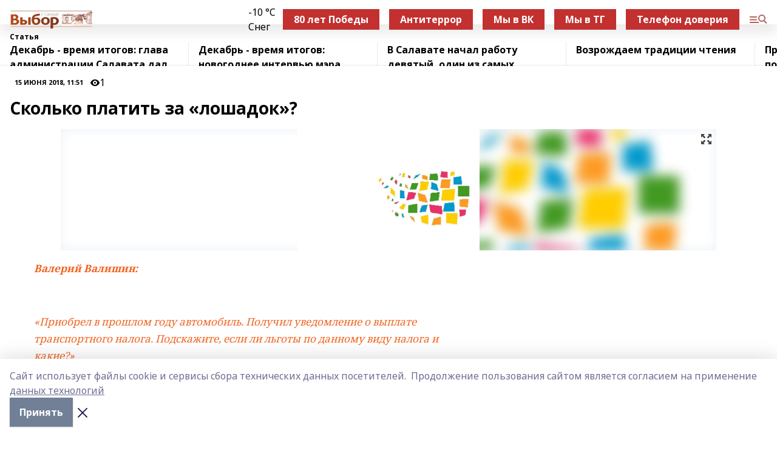

--- FILE ---
content_type: text/html; charset=utf-8
request_url: https://gazetavibor.ru/articles/2018-06-15/skolko-platit-za-loshadok-243862
body_size: 29394
content:
<!doctype html>
<html data-n-head-ssr lang="ru" data-n-head="%7B%22lang%22:%7B%22ssr%22:%22ru%22%7D%7D">
  <head >
    <title>Сколько платить  за «лошадок»?</title><meta data-n-head="ssr" data-hid="google" name="google" content="notranslate"><meta data-n-head="ssr" data-hid="charset" charset="utf-8"><meta data-n-head="ssr" name="viewport" content="width=1300"><meta data-n-head="ssr" data-hid="og:url" property="og:url" content="https://gazetavibor.ru/articles/2018-06-15/skolko-platit-za-loshadok-243862"><meta data-n-head="ssr" data-hid="og:type" property="og:type" content="article"><meta data-n-head="ssr" name="yandex-verification" content="f631639c9dc49a53"><meta data-n-head="ssr" name="zen-verification" content="Qny4H7xiNnlJISRkavw8tfjYpOJVmHpXuFeIDXvvBM5WkM4NZeFgF1LRB7vTpPDZ"><meta data-n-head="ssr" name="google-site-verification" content="IZNCrV0ec6-1jObecUfPq27zStxY_nCVWCc9YrD7-Pc"><meta data-n-head="ssr" data-hid="og:title" property="og:title" content="Сколько платить  за «лошадок»?"><meta data-n-head="ssr" data-hid="og:description" property="og:description" content="Сколько платить  за «лошадок»?"><meta data-n-head="ssr" data-hid="description" name="description" content="Сколько платить  за «лошадок»?"><meta data-n-head="ssr" data-hid="og:image" property="og:image" content="https://gazetavibor.ru/attachments/94f976034980ef1ed49b4c9226239e4feae12c80/store/crop/0/0/1080/720/1080/720/0/778d9afc7050bff720a7dc84d44e469c12bb0bab6a2532adffcc5dd786ba/placeholder.png"><link data-n-head="ssr" rel="icon" href="https://api.bashinform.ru/attachments/408fbf9ba8bc8a58f125433aa6c737c75ada7e6c/store/87bc4695e004c5fb609490bbd159a2148bf14e9f5a90c6f07270cff4e99d/%D1%81%D0%B0%D0%BC%D0%BE%D0%BB%D1%91%D1%82%D0%B8%D0%BA-%D0%B3%D0%B0%D0%BB%D0%BE%D1%87%D0%BA%D0%B0.png"><link data-n-head="ssr" rel="canonical" href="https://gazetavibor.ru/articles/2018-06-15/skolko-platit-za-loshadok-243862"><link data-n-head="ssr" rel="preconnect" href="https://fonts.googleapis.com"><link data-n-head="ssr" rel="stylesheet" href="/fonts/noto-sans/index.css"><link data-n-head="ssr" rel="stylesheet" href="https://fonts.googleapis.com/css2?family=Noto+Serif:wght@400;700&amp;display=swap"><link data-n-head="ssr" rel="stylesheet" href="https://fonts.googleapis.com/css2?family=Inter:wght@400;600;700;900&amp;display=swap"><link data-n-head="ssr" rel="stylesheet" href="https://fonts.googleapis.com/css2?family=Montserrat:wght@400;700&amp;display=swap"><link data-n-head="ssr" rel="stylesheet" href="https://fonts.googleapis.com/css2?family=Pacifico&amp;display=swap"><style data-n-head="ssr">:root { --active-color: #b5615e; }</style><script data-n-head="ssr" src="https://yastatic.net/pcode/adfox/loader.js" crossorigin="anonymous"></script><script data-n-head="ssr" src="https://vk.com/js/api/openapi.js" async></script><script data-n-head="ssr" src="https://widget.sparrow.ru/js/embed.js" async></script><script data-n-head="ssr" src="https://yandex.ru/ads/system/header-bidding.js" async></script><script data-n-head="ssr" src="https://ads.digitalcaramel.com/js/bashinform.ru.js" type="text/javascript"></script><script data-n-head="ssr">window.yaContextCb = window.yaContextCb || []</script><script data-n-head="ssr" src="https://yandex.ru/ads/system/context.js" async></script><script data-n-head="ssr" type="application/ld+json">{
            "@context": "https://schema.org",
            "@type": "NewsArticle",
            "mainEntityOfPage": {
              "@type": "WebPage",
              "@id": "https://gazetavibor.ru/articles/2018-06-15/skolko-platit-za-loshadok-243862"
            },
            "headline" : "Сколько платить  за «лошадок»?",
            "image": [
              "https://gazetavibor.ru/attachments/94f976034980ef1ed49b4c9226239e4feae12c80/store/crop/0/0/1080/720/1080/720/0/778d9afc7050bff720a7dc84d44e469c12bb0bab6a2532adffcc5dd786ba/placeholder.png"
            ],
            "datePublished": "2018-06-15T11:51:00.000+05:00",
            "author": [],
            "publisher": {
              "@type": "Organization",
              "name": "Газета «Выбор»",
              "logo": {
                "@type": "ImageObject",
                "url": "https://api.bashinform.ru/attachments/62ac66ffc753cbc75e55daea4095ddca3d76e60d/store/ad1e9e0550f230232f9740c0efa2716ca689ec49e9515243691e6836f4c3/dlya_sayta_logotip.svg"
              }
            },
            "description": ""
          }</script><link rel="preload" href="/_nuxt/05b0bf6.js" as="script"><link rel="preload" href="/_nuxt/622ad3e.js" as="script"><link rel="preload" href="/_nuxt/95dcbeb.js" as="script"><link rel="preload" href="/_nuxt/b4f0b53.js" as="script"><link rel="preload" href="/_nuxt/a4b02bc.js" as="script"><link rel="preload" href="/_nuxt/1f4701a.js" as="script"><link rel="preload" href="/_nuxt/bb7a823.js" as="script"><link rel="preload" href="/_nuxt/61cd1ad.js" as="script"><link rel="preload" href="/_nuxt/3795d03.js" as="script"><link rel="preload" href="/_nuxt/9842943.js" as="script"><style data-vue-ssr-id="02097838:0 0211d3d2:0 7e56e4e3:0 78c231fa:0 2b202313:0 3ba5510c:0 7deb7420:0 7501b878:0 67a80222:0 01f9c408:0 f11faff8:0 01b9542b:0 74a8f3db:0 fd82e6f0:0 69552a97:0 2bc4b7f8:0 77d4baa4:0 6f94af7f:0 0a7c8cf7:0 67baf181:0 a473ccf0:0 3eb3f9ae:0 0684d134:0 7eba589d:0 6ec1390e:0 689e6882:0 44e53ad8:0 d15e8f64:0">.fade-enter,.fade-leave-to{opacity:0}.fade-enter-active,.fade-leave-active{transition:opacity .2s ease}.fade-up-enter-active,.fade-up-leave-active{transition:all .35s}.fade-up-enter,.fade-up-leave-to{opacity:0;transform:translateY(-20px)}.rubric-date{display:flex;align-items:flex-end;margin-bottom:1rem}.cm-rubric{font-weight:700;font-size:14px;margin-right:.5rem;color:var(--active-color)}.cm-date{font-size:11px;text-transform:uppercase;font-weight:700}.cm-story{font-weight:700;font-size:14px;margin-left:.5rem;margin-right:.5rem;color:var(--active-color)}.serif-text{font-family:Noto Serif,serif;line-height:1.65;font-size:17px}.bg-img{background-size:cover;background-position:50%;height:0;position:relative;background-color:#e2e2e2;padding-bottom:56%;>img{position:absolute;left:0;top:0;width:100%;height:100%;-o-object-fit:cover;object-fit:cover;-o-object-position:center;object-position:center}}.btn{--text-opacity:1;color:#fff;color:rgba(255,255,255,var(--text-opacity));text-align:center;padding-top:1.5rem;padding-bottom:1.5rem;font-weight:700;cursor:pointer;margin-top:2rem;border-radius:8px;font-size:20px;background:var(--active-color)}.checkbox{border-radius:.5rem;border-width:1px;margin-right:1.25rem;cursor:pointer;border-color:#e9e9eb;width:32px;height:32px}.checkbox.__active{background:var(--active-color) 50% no-repeat url([data-uri]);border-color:var(--active-color)}.h1{margin-top:1rem;margin-bottom:1.5rem;font-weight:700;line-height:1.07;font-size:32px}.all-matters{text-align:center;cursor:pointer;padding-top:1.5rem;padding-bottom:1.5rem;font-weight:700;margin-bottom:2rem;border-radius:8px;background:#f5f5f5;font-size:20px}.all-matters.__small{padding-top:.75rem;padding-bottom:.75rem;margin-top:1.5rem;font-size:14px;border-radius:4px}[data-desktop]{.rubric-date{margin-bottom:1.25rem}.h1{font-size:46px;margin-top:1.5rem;margin-bottom:1.5rem}section.cols{display:grid;margin-left:58px;grid-gap:16px;grid-template-columns:816px 42px 300px}section.list-cols{display:grid;grid-gap:40px;grid-template-columns:1fr 300px}.matter-grid{display:flex;flex-wrap:wrap;margin-right:-16px}.top-sticky{position:-webkit-sticky;position:sticky;top:48px}.top-sticky.local{top:56px}.top-sticky.ig{top:86px}.top-sticky-matter{position:-webkit-sticky;position:sticky;z-index:1;top:102px}.top-sticky-matter.local{top:110px}.top-sticky-matter.ig{top:140px}}.search-form{display:flex;border-bottom-width:1px;--border-opacity:1;border-color:#fff;border-color:rgba(255,255,255,var(--border-opacity));padding-bottom:.75rem;justify-content:space-between;align-items:center;--text-opacity:1;color:#fff;color:rgba(255,255,255,var(--text-opacity));.reset{cursor:pointer;opacity:.5;display:block}input{background-color:transparent;border-style:none;--text-opacity:1;color:#fff;color:rgba(255,255,255,var(--text-opacity));outline:2px solid transparent;outline-offset:2px;width:66.666667%;font-size:20px}input::-moz-placeholder{color:hsla(0,0%,100%,.18824)}input:-ms-input-placeholder{color:hsla(0,0%,100%,.18824)}input::placeholder{color:hsla(0,0%,100%,.18824)}}[data-desktop] .search-form{width:820px;button{border-radius:.25rem;font-weight:700;padding:.5rem 1.5rem;cursor:pointer;--text-opacity:1;color:#fff;color:rgba(255,255,255,var(--text-opacity));font-size:22px;background:var(--active-color)}input{font-size:28px}.reset{margin-right:2rem;margin-left:auto}}html.locked{overflow:hidden}html{body{letter-spacing:-.03em;font-family:Noto Sans,sans-serif;line-height:1.19;font-size:14px}ol,ul{margin-left:2rem;margin-bottom:1rem;li{margin-bottom:.5rem}}ol{list-style-type:decimal}ul{list-style-type:disc}a{cursor:pointer;color:inherit}iframe,img,object,video{max-width:100%}}.container{padding-left:16px;padding-right:16px}[data-desktop]{min-width:1250px;.container{margin-left:auto;margin-right:auto;padding-left:0;padding-right:0;width:1250px}}
/*! normalize.css v8.0.1 | MIT License | github.com/necolas/normalize.css */html{line-height:1.15;-webkit-text-size-adjust:100%}body{margin:0}main{display:block}h1{font-size:2em;margin:.67em 0}hr{box-sizing:content-box;height:0;overflow:visible}pre{font-family:monospace,monospace;font-size:1em}a{background-color:transparent}abbr[title]{border-bottom:none;text-decoration:underline;-webkit-text-decoration:underline dotted;text-decoration:underline dotted}b,strong{font-weight:bolder}code,kbd,samp{font-family:monospace,monospace;font-size:1em}small{font-size:80%}sub,sup{font-size:75%;line-height:0;position:relative;vertical-align:baseline}sub{bottom:-.25em}sup{top:-.5em}img{border-style:none}button,input,optgroup,select,textarea{font-family:inherit;font-size:100%;line-height:1.15;margin:0}button,input{overflow:visible}button,select{text-transform:none}[type=button],[type=reset],[type=submit],button{-webkit-appearance:button}[type=button]::-moz-focus-inner,[type=reset]::-moz-focus-inner,[type=submit]::-moz-focus-inner,button::-moz-focus-inner{border-style:none;padding:0}[type=button]:-moz-focusring,[type=reset]:-moz-focusring,[type=submit]:-moz-focusring,button:-moz-focusring{outline:1px dotted ButtonText}fieldset{padding:.35em .75em .625em}legend{box-sizing:border-box;color:inherit;display:table;max-width:100%;padding:0;white-space:normal}progress{vertical-align:baseline}textarea{overflow:auto}[type=checkbox],[type=radio]{box-sizing:border-box;padding:0}[type=number]::-webkit-inner-spin-button,[type=number]::-webkit-outer-spin-button{height:auto}[type=search]{-webkit-appearance:textfield;outline-offset:-2px}[type=search]::-webkit-search-decoration{-webkit-appearance:none}::-webkit-file-upload-button{-webkit-appearance:button;font:inherit}details{display:block}summary{display:list-item}[hidden],template{display:none}blockquote,dd,dl,figure,h1,h2,h3,h4,h5,h6,hr,p,pre{margin:0}button{background-color:transparent;background-image:none}button:focus{outline:1px dotted;outline:5px auto -webkit-focus-ring-color}fieldset,ol,ul{margin:0;padding:0}ol,ul{list-style:none}html{font-family:Noto Sans,sans-serif;line-height:1.5}*,:after,:before{box-sizing:border-box;border:0 solid #e2e8f0}hr{border-top-width:1px}img{border-style:solid}textarea{resize:vertical}input::-moz-placeholder,textarea::-moz-placeholder{color:#a0aec0}input:-ms-input-placeholder,textarea:-ms-input-placeholder{color:#a0aec0}input::placeholder,textarea::placeholder{color:#a0aec0}[role=button],button{cursor:pointer}table{border-collapse:collapse}h1,h2,h3,h4,h5,h6{font-size:inherit;font-weight:inherit}a{color:inherit;text-decoration:inherit}button,input,optgroup,select,textarea{padding:0;line-height:inherit;color:inherit}code,kbd,pre,samp{font-family:Menlo,Monaco,Consolas,"Liberation Mono","Courier New",monospace}audio,canvas,embed,iframe,img,object,svg,video{display:block;vertical-align:middle}img,video{max-width:100%;height:auto}.appearance-none{-webkit-appearance:none;-moz-appearance:none;appearance:none}.bg-transparent{background-color:transparent}.bg-black{--bg-opacity:1;background-color:#000;background-color:rgba(0,0,0,var(--bg-opacity))}.bg-white{--bg-opacity:1;background-color:#fff;background-color:rgba(255,255,255,var(--bg-opacity))}.bg-gray-200{--bg-opacity:1;background-color:#edf2f7;background-color:rgba(237,242,247,var(--bg-opacity))}.bg-center{background-position:50%}.bg-top{background-position:top}.bg-no-repeat{background-repeat:no-repeat}.bg-cover{background-size:cover}.bg-contain{background-size:contain}.border-collapse{border-collapse:collapse}.border-black{--border-opacity:1;border-color:#000;border-color:rgba(0,0,0,var(--border-opacity))}.border-blue-400{--border-opacity:1;border-color:#63b3ed;border-color:rgba(99,179,237,var(--border-opacity))}.rounded{border-radius:.25rem}.rounded-lg{border-radius:.5rem}.rounded-full{border-radius:9999px}.border-none{border-style:none}.border-2{border-width:2px}.border-4{border-width:4px}.border{border-width:1px}.border-t-0{border-top-width:0}.border-t{border-top-width:1px}.border-b{border-bottom-width:1px}.cursor-pointer{cursor:pointer}.block{display:block}.inline-block{display:inline-block}.flex{display:flex}.table{display:table}.grid{display:grid}.hidden{display:none}.flex-col{flex-direction:column}.flex-wrap{flex-wrap:wrap}.flex-no-wrap{flex-wrap:nowrap}.items-center{align-items:center}.justify-center{justify-content:center}.justify-between{justify-content:space-between}.flex-grow-0{flex-grow:0}.flex-shrink-0{flex-shrink:0}.order-first{order:-9999}.order-last{order:9999}.font-sans{font-family:Noto Sans,sans-serif}.font-serif{font-family:Noto Serif,serif}.font-medium{font-weight:500}.font-semibold{font-weight:600}.font-bold{font-weight:700}.h-6{height:1.5rem}.h-12{height:3rem}.h-auto{height:auto}.h-full{height:100%}.text-xs{font-size:11px}.text-sm{font-size:12px}.text-base{font-size:14px}.text-lg{font-size:16px}.text-xl{font-size:18px}.text-2xl{font-size:21px}.text-3xl{font-size:30px}.text-4xl{font-size:46px}.leading-6{line-height:1.5rem}.leading-none{line-height:1}.leading-tight{line-height:1.07}.leading-snug{line-height:1.125}.m-0{margin:0}.my-0{margin-top:0;margin-bottom:0}.mx-0{margin-left:0;margin-right:0}.mx-1{margin-left:.25rem;margin-right:.25rem}.mx-2{margin-left:.5rem;margin-right:.5rem}.my-4{margin-top:1rem;margin-bottom:1rem}.mx-4{margin-left:1rem;margin-right:1rem}.my-5{margin-top:1.25rem;margin-bottom:1.25rem}.mx-5{margin-left:1.25rem;margin-right:1.25rem}.my-6{margin-top:1.5rem;margin-bottom:1.5rem}.my-8{margin-top:2rem;margin-bottom:2rem}.mx-auto{margin-left:auto;margin-right:auto}.-mx-3{margin-left:-.75rem;margin-right:-.75rem}.-my-4{margin-top:-1rem;margin-bottom:-1rem}.mt-0{margin-top:0}.mr-0{margin-right:0}.mb-0{margin-bottom:0}.ml-0{margin-left:0}.mt-1{margin-top:.25rem}.mr-1{margin-right:.25rem}.mb-1{margin-bottom:.25rem}.ml-1{margin-left:.25rem}.mt-2{margin-top:.5rem}.mr-2{margin-right:.5rem}.mb-2{margin-bottom:.5rem}.ml-2{margin-left:.5rem}.mt-3{margin-top:.75rem}.mr-3{margin-right:.75rem}.mb-3{margin-bottom:.75rem}.mt-4{margin-top:1rem}.mr-4{margin-right:1rem}.mb-4{margin-bottom:1rem}.ml-4{margin-left:1rem}.mt-5{margin-top:1.25rem}.mr-5{margin-right:1.25rem}.mb-5{margin-bottom:1.25rem}.mt-6{margin-top:1.5rem}.mr-6{margin-right:1.5rem}.mb-6{margin-bottom:1.5rem}.mt-8{margin-top:2rem}.mr-8{margin-right:2rem}.mb-8{margin-bottom:2rem}.ml-8{margin-left:2rem}.mt-10{margin-top:2.5rem}.ml-10{margin-left:2.5rem}.mt-12{margin-top:3rem}.mb-12{margin-bottom:3rem}.mt-16{margin-top:4rem}.mb-16{margin-bottom:4rem}.mr-20{margin-right:5rem}.mr-auto{margin-right:auto}.ml-auto{margin-left:auto}.-mt-2{margin-top:-.5rem}.max-w-none{max-width:none}.max-w-full{max-width:100%}.object-contain{-o-object-fit:contain;object-fit:contain}.object-cover{-o-object-fit:cover;object-fit:cover}.object-center{-o-object-position:center;object-position:center}.opacity-0{opacity:0}.opacity-50{opacity:.5}.outline-none{outline:2px solid transparent;outline-offset:2px}.overflow-auto{overflow:auto}.overflow-hidden{overflow:hidden}.overflow-visible{overflow:visible}.p-0{padding:0}.p-2{padding:.5rem}.p-3{padding:.75rem}.p-4{padding:1rem}.p-8{padding:2rem}.px-0{padding-left:0;padding-right:0}.py-1{padding-top:.25rem;padding-bottom:.25rem}.px-1{padding-left:.25rem;padding-right:.25rem}.py-2{padding-top:.5rem;padding-bottom:.5rem}.px-2{padding-left:.5rem;padding-right:.5rem}.py-3{padding-top:.75rem;padding-bottom:.75rem}.px-3{padding-left:.75rem;padding-right:.75rem}.py-4{padding-top:1rem;padding-bottom:1rem}.px-4{padding-left:1rem;padding-right:1rem}.px-5{padding-left:1.25rem;padding-right:1.25rem}.px-6{padding-left:1.5rem;padding-right:1.5rem}.py-8{padding-top:2rem;padding-bottom:2rem}.py-10{padding-top:2.5rem;padding-bottom:2.5rem}.pt-0{padding-top:0}.pr-0{padding-right:0}.pb-0{padding-bottom:0}.pt-1{padding-top:.25rem}.pt-2{padding-top:.5rem}.pb-2{padding-bottom:.5rem}.pl-2{padding-left:.5rem}.pt-3{padding-top:.75rem}.pb-3{padding-bottom:.75rem}.pt-4{padding-top:1rem}.pr-4{padding-right:1rem}.pb-4{padding-bottom:1rem}.pl-4{padding-left:1rem}.pt-5{padding-top:1.25rem}.pr-5{padding-right:1.25rem}.pb-5{padding-bottom:1.25rem}.pl-5{padding-left:1.25rem}.pt-6{padding-top:1.5rem}.pb-6{padding-bottom:1.5rem}.pl-6{padding-left:1.5rem}.pt-8{padding-top:2rem}.pb-8{padding-bottom:2rem}.pr-10{padding-right:2.5rem}.pb-12{padding-bottom:3rem}.pl-12{padding-left:3rem}.pb-16{padding-bottom:4rem}.pointer-events-none{pointer-events:none}.fixed{position:fixed}.absolute{position:absolute}.relative{position:relative}.sticky{position:-webkit-sticky;position:sticky}.top-0{top:0}.right-0{right:0}.bottom-0{bottom:0}.left-0{left:0}.left-auto{left:auto}.shadow{box-shadow:0 1px 3px 0 rgba(0,0,0,.1),0 1px 2px 0 rgba(0,0,0,.06)}.shadow-none{box-shadow:none}.text-center{text-align:center}.text-right{text-align:right}.text-transparent{color:transparent}.text-black{--text-opacity:1;color:#000;color:rgba(0,0,0,var(--text-opacity))}.text-white{--text-opacity:1;color:#fff;color:rgba(255,255,255,var(--text-opacity))}.text-gray-600{--text-opacity:1;color:#718096;color:rgba(113,128,150,var(--text-opacity))}.text-gray-700{--text-opacity:1;color:#4a5568;color:rgba(74,85,104,var(--text-opacity))}.uppercase{text-transform:uppercase}.underline{text-decoration:underline}.tracking-tight{letter-spacing:-.05em}.select-none{-webkit-user-select:none;-moz-user-select:none;-ms-user-select:none;user-select:none}.select-all{-webkit-user-select:all;-moz-user-select:all;-ms-user-select:all;user-select:all}.visible{visibility:visible}.invisible{visibility:hidden}.whitespace-no-wrap{white-space:nowrap}.w-auto{width:auto}.w-1\/3{width:33.333333%}.w-full{width:100%}.z-20{z-index:20}.z-50{z-index:50}.gap-1{grid-gap:.25rem;gap:.25rem}.gap-2{grid-gap:.5rem;gap:.5rem}.gap-3{grid-gap:.75rem;gap:.75rem}.gap-4{grid-gap:1rem;gap:1rem}.gap-5{grid-gap:1.25rem;gap:1.25rem}.gap-6{grid-gap:1.5rem;gap:1.5rem}.gap-8{grid-gap:2rem;gap:2rem}.gap-10{grid-gap:2.5rem;gap:2.5rem}.grid-cols-1{grid-template-columns:repeat(1,minmax(0,1fr))}.grid-cols-2{grid-template-columns:repeat(2,minmax(0,1fr))}.grid-cols-3{grid-template-columns:repeat(3,minmax(0,1fr))}.grid-cols-4{grid-template-columns:repeat(4,minmax(0,1fr))}.grid-cols-5{grid-template-columns:repeat(5,minmax(0,1fr))}.transform{--transform-translate-x:0;--transform-translate-y:0;--transform-rotate:0;--transform-skew-x:0;--transform-skew-y:0;--transform-scale-x:1;--transform-scale-y:1;transform:translateX(var(--transform-translate-x)) translateY(var(--transform-translate-y)) rotate(var(--transform-rotate)) skewX(var(--transform-skew-x)) skewY(var(--transform-skew-y)) scaleX(var(--transform-scale-x)) scaleY(var(--transform-scale-y))}.transition-all{transition-property:all}.transition{transition-property:background-color,border-color,color,fill,stroke,opacity,box-shadow,transform}@-webkit-keyframes spin{to{transform:rotate(1turn)}}@keyframes spin{to{transform:rotate(1turn)}}@-webkit-keyframes ping{75%,to{transform:scale(2);opacity:0}}@keyframes ping{75%,to{transform:scale(2);opacity:0}}@-webkit-keyframes pulse{50%{opacity:.5}}@keyframes pulse{50%{opacity:.5}}@-webkit-keyframes bounce{0%,to{transform:translateY(-25%);-webkit-animation-timing-function:cubic-bezier(.8,0,1,1);animation-timing-function:cubic-bezier(.8,0,1,1)}50%{transform:none;-webkit-animation-timing-function:cubic-bezier(0,0,.2,1);animation-timing-function:cubic-bezier(0,0,.2,1)}}@keyframes bounce{0%,to{transform:translateY(-25%);-webkit-animation-timing-function:cubic-bezier(.8,0,1,1);animation-timing-function:cubic-bezier(.8,0,1,1)}50%{transform:none;-webkit-animation-timing-function:cubic-bezier(0,0,.2,1);animation-timing-function:cubic-bezier(0,0,.2,1)}}
.nuxt-progress{position:fixed;top:0;left:0;right:0;height:2px;width:0;opacity:1;transition:width .1s,opacity .4s;background-color:var(--active-color);z-index:999999}.nuxt-progress.nuxt-progress-notransition{transition:none}.nuxt-progress-failed{background-color:red}
.page_1iNBq{position:relative;min-height:65vh}[data-desktop]{.topBanner_Im5IM{margin-left:auto;margin-right:auto;width:1256px}}
.bnr_2VvRX{margin-left:auto;margin-right:auto;width:300px}.bnr_2VvRX:not(:empty){margin-bottom:1rem}.bnrContainer_1ho9N.mb-0 .bnr_2VvRX{margin-bottom:0}[data-desktop]{.bnr_2VvRX{width:auto;margin-left:0;margin-right:0}}
.topline-container[data-v-7682f57c]{position:-webkit-sticky;position:sticky;top:0;z-index:10}.bottom-menu[data-v-7682f57c]{--bg-opacity:1;background-color:#fff;background-color:rgba(255,255,255,var(--bg-opacity));height:45px;box-shadow:0 15px 20px rgba(0,0,0,.08)}.bottom-menu.__dark[data-v-7682f57c]{--bg-opacity:1;background-color:#000;background-color:rgba(0,0,0,var(--bg-opacity));.bottom-menu-link{--text-opacity:1;color:#fff;color:rgba(255,255,255,var(--text-opacity))}.bottom-menu-link:hover{color:var(--active-color)}}.bottom-menu-links[data-v-7682f57c]{display:flex;overflow:auto;grid-gap:1rem;gap:1rem;padding-top:1rem;padding-bottom:1rem;scrollbar-width:none}.bottom-menu-links[data-v-7682f57c]::-webkit-scrollbar{display:none}.bottom-menu-link[data-v-7682f57c]{white-space:nowrap;font-weight:700}.bottom-menu-link[data-v-7682f57c]:hover{color:var(--active-color)}
.topline_KUXuM{--bg-opacity:1;background-color:#fff;background-color:rgba(255,255,255,var(--bg-opacity));padding-top:.5rem;padding-bottom:.5rem;position:relative;box-shadow:0 15px 20px rgba(0,0,0,.08);height:40px;z-index:1}.topline_KUXuM.__dark_3HDH5{--bg-opacity:1;background-color:#000;background-color:rgba(0,0,0,var(--bg-opacity))}[data-desktop]{.topline_KUXuM{height:50px}}
.container_3LUUG{display:flex;align-items:center;justify-content:space-between}.container_3LUUG.__dark_AMgBk{.logo_1geVj{--text-opacity:1;color:#fff;color:rgba(255,255,255,var(--text-opacity))}.menu-trigger_2_P72{--bg-opacity:1;background-color:#fff;background-color:rgba(255,255,255,var(--bg-opacity))}.lang_107ai,.topline-item_1BCyx{--text-opacity:1;color:#fff;color:rgba(255,255,255,var(--text-opacity))}.lang_107ai{background-image:url([data-uri])}}.lang_107ai{margin-left:auto;margin-right:1.25rem;padding-right:1rem;padding-left:.5rem;cursor:pointer;display:flex;align-items:center;font-weight:700;-webkit-appearance:none;-moz-appearance:none;appearance:none;outline:2px solid transparent;outline-offset:2px;text-transform:uppercase;background:no-repeat url([data-uri]) calc(100% - 3px) 50%}.logo-img_9ttWw{max-height:30px}.logo-text_Gwlnp{white-space:nowrap;font-family:Pacifico,serif;font-size:24px;line-height:.9;color:var(--active-color)}.menu-trigger_2_P72{cursor:pointer;width:30px;height:24px;background:var(--active-color);-webkit-mask:no-repeat url(/_nuxt/img/menu.cffb7c4.svg) center;mask:no-repeat url(/_nuxt/img/menu.cffb7c4.svg) center}.menu-trigger_2_P72.__cross_3NUSb{-webkit-mask-image:url([data-uri]);mask-image:url([data-uri])}.topline-item_1BCyx{font-weight:700;line-height:1;margin-right:16px}.topline-item_1BCyx,.topline-item_1BCyx.blue_1SDgs,.topline-item_1BCyx.red_1EmKm{--text-opacity:1;color:#fff;color:rgba(255,255,255,var(--text-opacity))}.topline-item_1BCyx.blue_1SDgs,.topline-item_1BCyx.red_1EmKm{padding:9px 18px;background:#8bb1d4}.topline-item_1BCyx.red_1EmKm{background:#c23030}.topline-item_1BCyx.default_3xuLv{font-size:12px;color:var(--active-color);max-width:100px}[data-desktop]{.logo-img_9ttWw{max-height:40px}.logo-text_Gwlnp{position:relative;top:-3px;font-size:36px}.slogan-desktop_2LraR{font-size:11px;margin-left:2.5rem;font-weight:700;text-transform:uppercase;color:#5e6a70}.lang_107ai{margin-left:0}}
.weather[data-v-f75b9a02]{display:flex;align-items:center;.icon{border-radius:9999px;margin-right:.5rem;background:var(--active-color) no-repeat 50%/11px;width:18px;height:18px}.clear{background-image:url(/_nuxt/img/clear.504a39c.svg)}.clouds{background-image:url(/_nuxt/img/clouds.35bb1b1.svg)}.few_clouds{background-image:url(/_nuxt/img/few_clouds.849e8ce.svg)}.rain{background-image:url(/_nuxt/img/rain.fa221cc.svg)}.snow{background-image:url(/_nuxt/img/snow.3971728.svg)}.thunderstorm_w_rain{background-image:url(/_nuxt/img/thunderstorm_w_rain.f4f5bf2.svg)}.thunderstorm{background-image:url(/_nuxt/img/thunderstorm.bbf00c1.svg)}.text{font-size:12px;font-weight:700;line-height:1;color:rgba(0,0,0,.9)}}.__dark.weather .text[data-v-f75b9a02]{--text-opacity:1;color:#fff;color:rgba(255,255,255,var(--text-opacity))}
.block_35WEi{position:-webkit-sticky;position:sticky;left:0;width:100%;padding-top:.75rem;padding-bottom:.75rem;--bg-opacity:1;background-color:#fff;background-color:rgba(255,255,255,var(--bg-opacity));--text-opacity:1;color:#000;color:rgba(0,0,0,var(--text-opacity));height:68px;z-index:8;border-bottom:1px solid rgba(0,0,0,.08235)}.block_35WEi.invisible_3bwn4{visibility:hidden}.block_35WEi.local_2u9p8,.block_35WEi.local_ext_2mSQw{top:40px}.block_35WEi.local_2u9p8.has_bottom_items_u0rcZ,.block_35WEi.local_ext_2mSQw.has_bottom_items_u0rcZ{top:85px}.block_35WEi.ig_3ld7e{top:50px}.block_35WEi.ig_3ld7e.has_bottom_items_u0rcZ{top:95px}.block_35WEi.bi_3BhQ1,.block_35WEi.bi_ext_1Yp6j{top:49px}.block_35WEi.bi_3BhQ1.has_bottom_items_u0rcZ,.block_35WEi.bi_ext_1Yp6j.has_bottom_items_u0rcZ{top:94px}.block_35WEi.red_wPGsU{background:#fdf3f3;.blockTitle_1BF2P{color:#d65a47}}.block_35WEi.blue_2AJX7{background:#e6ecf2;.blockTitle_1BF2P{color:#8bb1d4}}.block_35WEi{.loading_1RKbb{height:1.5rem;margin:0 auto}}.blockTitle_1BF2P{font-weight:700;font-size:12px;margin-bottom:.25rem;display:inline-block;overflow:hidden;max-height:1.2em;display:-webkit-box;-webkit-line-clamp:1;-webkit-box-orient:vertical;text-overflow:ellipsis}.items_2XU71{display:flex;overflow:auto;margin-left:-16px;margin-right:-16px;padding-left:16px;padding-right:16px}.items_2XU71::-webkit-scrollbar{display:none}.item_KFfAv{flex-shrink:0;flex-grow:0;padding-right:1rem;margin-right:1rem;font-weight:700;overflow:hidden;width:295px;max-height:2.4em;border-right:1px solid rgba(0,0,0,.08235);display:-webkit-box;-webkit-line-clamp:2;-webkit-box-orient:vertical;text-overflow:ellipsis}.item_KFfAv:hover{opacity:.75}[data-desktop]{.block_35WEi{height:54px}.block_35WEi.local_2u9p8,.block_35WEi.local_ext_2mSQw{top:50px}.block_35WEi.local_2u9p8.has_bottom_items_u0rcZ,.block_35WEi.local_ext_2mSQw.has_bottom_items_u0rcZ{top:95px}.block_35WEi.ig_3ld7e{top:80px}.block_35WEi.ig_3ld7e.has_bottom_items_u0rcZ{top:125px}.block_35WEi.bi_3BhQ1,.block_35WEi.bi_ext_1Yp6j{top:42px}.block_35WEi.bi_3BhQ1.has_bottom_items_u0rcZ,.block_35WEi.bi_ext_1Yp6j.has_bottom_items_u0rcZ{top:87px}.block_35WEi.image_3yONs{.prev_1cQoq{background-image:url([data-uri])}.next_827zB{background-image:url([data-uri])}}.wrapper_TrcU4{display:grid;grid-template-columns:240px calc(100% - 320px)}.next_827zB,.prev_1cQoq{position:absolute;cursor:pointer;width:24px;height:24px;top:4px;left:210px;background:url([data-uri])}.next_827zB{left:auto;right:15px;background:url([data-uri])}.blockTitle_1BF2P{font-size:18px;padding-right:2.5rem;margin-right:0;max-height:2.4em;-webkit-line-clamp:2}.items_2XU71{margin-left:0;padding-left:0;-ms-scroll-snap-type:x mandatory;scroll-snap-type:x mandatory;scroll-behavior:smooth;scrollbar-width:none}.item_KFfAv,.items_2XU71{margin-right:0;padding-right:0}.item_KFfAv{padding-left:1.25rem;scroll-snap-align:start;width:310px;border-left:1px solid rgba(0,0,0,.08235);border-right:none}}
@-webkit-keyframes rotate-data-v-8cdd8c10{0%{transform:rotate(0)}to{transform:rotate(1turn)}}@keyframes rotate-data-v-8cdd8c10{0%{transform:rotate(0)}to{transform:rotate(1turn)}}.component[data-v-8cdd8c10]{height:3rem;margin-top:1.5rem;margin-bottom:1.5rem;display:flex;justify-content:center;align-items:center;span{height:100%;width:4rem;background:no-repeat url(/_nuxt/img/loading.dd38236.svg) 50%/contain;-webkit-animation:rotate-data-v-8cdd8c10 .8s infinite;animation:rotate-data-v-8cdd8c10 .8s infinite}}
.promo_ZrQsB{text-align:center;display:block;--text-opacity:1;color:#fff;color:rgba(255,255,255,var(--text-opacity));font-weight:500;font-size:16px;line-height:1;position:relative;z-index:1;background:#d65a47;padding:6px 20px}[data-desktop]{.promo_ZrQsB{margin-left:auto;margin-right:auto;font-size:18px;padding:12px 40px}}
.feedTriggerMobile_1uP3h{text-align:center;width:100%;left:0;bottom:0;padding:1rem;color:#000;color:rgba(0,0,0,var(--text-opacity));background:#e7e7e7;filter:drop-shadow(0 -10px 30px rgba(0,0,0,.4))}.feedTriggerMobile_1uP3h,[data-desktop] .feedTriggerDesktop_eR1zC{position:fixed;font-weight:700;--text-opacity:1;z-index:8}[data-desktop] .feedTriggerDesktop_eR1zC{color:#fff;color:rgba(255,255,255,var(--text-opacity));cursor:pointer;padding:1rem 1rem 1rem 1.5rem;display:flex;align-items:center;justify-content:space-between;width:auto;font-size:28px;right:20px;bottom:20px;line-height:.85;background:var(--active-color);.new_36fkO{--bg-opacity:1;background-color:#fff;background-color:rgba(255,255,255,var(--bg-opacity));font-size:18px;padding:.25rem .5rem;margin-left:1rem;color:var(--active-color)}}
.noindex_1PbKm{display:block}.rubricDate_XPC5P{display:flex;margin-bottom:1rem;align-items:center;flex-wrap:wrap;grid-row-gap:.5rem;row-gap:.5rem}[data-desktop]{.rubricDate_XPC5P{margin-left:58px}.noindex_1PbKm,.pollContainer_25rgc{margin-left:40px}.noindex_1PbKm{width:700px}}
.h1_fQcc_{margin-top:0;margin-bottom:1rem;font-size:28px}.bigLead_37UJd{margin-bottom:1.25rem;font-size:20px}[data-desktop]{.h1_fQcc_{margin-bottom:1.25rem;margin-top:0;font-size:40px}.bigLead_37UJd{font-size:21px;margin-bottom:2rem}.smallLead_3mYo6{font-size:21px;font-weight:500}.leadImg_n0Xok{display:grid;grid-gap:2rem;gap:2rem;margin-bottom:2rem;grid-template-columns:repeat(2,minmax(0,1fr));margin-left:40px;width:700px}}
.partner[data-v-73e20f19]{margin-top:1rem;margin-bottom:1rem;color:rgba(0,0,0,.31373)}
.blurImgContainer_3_532{position:relative;overflow:hidden;--bg-opacity:1;background-color:#edf2f7;background-color:rgba(237,242,247,var(--bg-opacity));background-position:50%;background-repeat:no-repeat;display:flex;align-items:center;justify-content:center;aspect-ratio:16/9;background-image:url(/img/loading.svg)}.blurImgBlur_2fI8T{background-position:50%;background-size:cover;filter:blur(10px)}.blurImgBlur_2fI8T,.blurImgImg_ZaMSE{position:absolute;left:0;top:0;width:100%;height:100%}.blurImgImg_ZaMSE{-o-object-fit:contain;object-fit:contain;-o-object-position:center;object-position:center}.play_hPlPQ{background-size:contain;background-position:50%;background-repeat:no-repeat;position:relative;z-index:1;width:18%;min-width:30px;max-width:80px;aspect-ratio:1/1;background-image:url([data-uri])}[data-desktop]{.play_hPlPQ{min-width:35px}}
.fs-icon[data-v-2dcb0dcc]{position:absolute;cursor:pointer;right:0;top:0;transition-property:background-color,border-color,color,fill,stroke,opacity,box-shadow,transform;transition-duration:.3s;width:25px;height:25px;background:url(/_nuxt/img/fs.32f317e.svg) 0 100% no-repeat}
.photoText_slx0c{padding-top:.25rem;font-family:Noto Serif,serif;font-size:13px;a{color:var(--active-color)}}.author_1ZcJr{color:rgba(0,0,0,.50196);span{margin-right:.25rem}}[data-desktop]{.photoText_slx0c{padding-top:.75rem;font-size:12px;line-height:1}.author_1ZcJr{font-size:11px}}.photoText_slx0c.textWhite_m9vxt{--text-opacity:1;color:#fff;color:rgba(255,255,255,var(--text-opacity));.author_1ZcJr{--text-opacity:1;color:#fff;color:rgba(255,255,255,var(--text-opacity))}}
.block_1h4f8{margin-bottom:1.5rem}[data-desktop] .block_1h4f8{margin-bottom:2rem}
.paragraph[data-v-7a4bd814]{a{color:var(--active-color)}p{margin-bottom:1.5rem}ol,ul{margin-left:2rem;margin-bottom:1rem;li{margin-bottom:.5rem}}ol{list-style-type:decimal}ul{list-style-type:disc}.question{font-weight:700;font-size:21px;line-height:1.43}.answer:before,.question:before{content:"— "}h2,h3,h4{font-weight:700;margin-bottom:1.5rem;line-height:1.07;font-family:Noto Sans,sans-serif}h2{font-size:30px}h3{font-size:21px}h4{font-size:18px}blockquote{padding-top:1rem;padding-bottom:1rem;margin-bottom:1rem;font-weight:700;font-family:Noto Sans,sans-serif;border-top:6px solid var(--active-color);border-bottom:6px solid var(--active-color);font-size:19px;line-height:1.15}.table-wrapper{overflow:auto}table{border-collapse:collapse;margin-top:1rem;margin-bottom:1rem;min-width:100%;td{padding:.75rem .5rem;border-width:1px}p{margin:0}}}
.readus_3o8ag{margin-bottom:1.5rem;font-weight:700;font-size:16px}.subscribeButton_2yILe{font-weight:700;--text-opacity:1;color:#fff;color:rgba(255,255,255,var(--text-opacity));text-align:center;letter-spacing:-.05em;background:var(--active-color);padding:0 8px 3px;border-radius:11px;font-size:15px;width:140px}.rTitle_ae5sX{margin-bottom:1rem;font-family:Noto Sans,sans-serif;font-weight:700;color:#202022;font-size:20px;font-style:normal;line-height:normal}.items_1vOtx{display:flex;flex-wrap:wrap;grid-gap:.75rem;gap:.75rem;max-width:360px}.items_1vOtx.regional_OHiaP{.socialIcon_1xwkP{width:calc(33% - 10px)}.socialIcon_1xwkP:first-child,.socialIcon_1xwkP:nth-child(2){width:calc(50% - 10px)}}.socialIcon_1xwkP{margin-bottom:.5rem;background-size:contain;background-repeat:no-repeat;flex-shrink:0;width:calc(50% - 10px);background-position:0;height:30px}.vkIcon_1J2rG{background-image:url(/_nuxt/img/vk.07bf3d5.svg)}.vkShortIcon_1XRTC{background-image:url(/_nuxt/img/vk-short.1e19426.svg)}.tgIcon_3Y6iI{background-image:url(/_nuxt/img/tg.bfb93b5.svg)}.zenIcon_1Vpt0{background-image:url(/_nuxt/img/zen.1c41c49.svg)}.okIcon_3Q4dv{background-image:url(/_nuxt/img/ok.de8d66c.svg)}.okShortIcon_12fSg{background-image:url(/_nuxt/img/ok-short.e0e3723.svg)}.maxIcon_3MreL{background-image:url(/_nuxt/img/max.da7c1ef.png)}[data-desktop]{.readus_3o8ag{margin-left:2.5rem}.items_1vOtx{flex-wrap:nowrap;max-width:none;align-items:center}.subscribeButton_2yILe{text-align:center;font-weight:700;width:auto;padding:4px 7px 7px;font-size:25px}.socialIcon_1xwkP{height:45px}.vkIcon_1J2rG{width:197px!important}.vkShortIcon_1XRTC{width:90px!important}.tgIcon_3Y6iI{width:160px!important}.zenIcon_1Vpt0{width:110px!important}.okIcon_3Q4dv{width:256px!important}.okShortIcon_12fSg{width:90px!important}.maxIcon_3MreL{width:110px!important}}
.socials_3qx1G{margin-bottom:1.5rem}.socials_3qx1G.__black a{--border-opacity:1;border-color:#000;border-color:rgba(0,0,0,var(--border-opacity))}.socials_3qx1G.__border-white_1pZ66 .items_JTU4t a{--border-opacity:1;border-color:#fff;border-color:rgba(255,255,255,var(--border-opacity))}.socials_3qx1G{a{display:block;background-position:50%;background-repeat:no-repeat;cursor:pointer;width:20%;border:.5px solid #e2e2e2;border-right-width:0;height:42px}a:last-child{border-right-width:1px}}.items_JTU4t{display:flex}.vk_3jS8H{background-image:url(/_nuxt/img/vk.a3fc87d.svg)}.ok_3Znis{background-image:url(/_nuxt/img/ok.480e53f.svg)}.wa_32a2a{background-image:url(/_nuxt/img/wa.f2f254d.svg)}.tg_1vndD{background-image:url([data-uri])}.print_3gkIT{background-image:url(/_nuxt/img/print.f5ef7f3.svg)}.max_sqBYC{background-image:url([data-uri])}[data-desktop]{.socials_3qx1G{margin-bottom:0;width:42px}.socials_3qx1G.__sticky{position:-webkit-sticky;position:sticky;top:102px}.socials_3qx1G.__sticky.local_3XMUZ{top:110px}.socials_3qx1G.__sticky.ig_zkzMn{top:140px}.socials_3qx1G{a{width:auto;border-width:1px;border-bottom-width:0}a:last-child{border-bottom-width:1px}}.items_JTU4t{display:block}}.socials_3qx1G.__dark_1QzU6{a{border-color:#373737}.vk_3jS8H{background-image:url(/_nuxt/img/vk-white.dc41d20.svg)}.ok_3Znis{background-image:url(/_nuxt/img/ok-white.c2036d3.svg)}.wa_32a2a{background-image:url(/_nuxt/img/wa-white.e567518.svg)}.tg_1vndD{background-image:url([data-uri])}.print_3gkIT{background-image:url(/_nuxt/img/print-white.f6fd3d9.svg)}.max_sqBYC{background-image:url([data-uri])}}
.blockTitle_2XRiy{margin-bottom:.75rem;font-weight:700;font-size:28px}.itemsContainer_3JjHp{overflow:auto;margin-right:-1rem}.items_Kf7PA{width:770px;display:flex;overflow:auto}.teaserItem_ZVyTH{padding:.75rem;background:#f2f2f4;width:240px;margin-right:16px;.img_3lUmb{margin-bottom:.5rem}.title_3KNuK{line-height:1.07;font-size:18px;font-weight:700}}.teaserItem_ZVyTH:hover .title_3KNuK{color:var(--active-color)}[data-desktop]{.blockTitle_2XRiy{font-size:30px}.itemsContainer_3JjHp{margin-right:0;overflow:visible}.items_Kf7PA{display:grid;grid-template-columns:repeat(3,minmax(0,1fr));grid-gap:1.5rem;gap:1.5rem;width:auto;overflow:visible}.teaserItem_ZVyTH{width:auto;margin-right:0;background-color:transparent;padding:0;.img_3lUmb{background:#8894a2 url(/_nuxt/img/pattern-mix.5c9ce73.svg) 100% 100% no-repeat;padding-right:40px}.title_3KNuK{font-size:21px}}}
[data-desktop]{.item_3TsvC{margin-bottom:16px;margin-right:16px;width:calc(25% - 16px)}}
.item[data-v-14fd56fc]{display:grid;grid-template-columns:repeat(1,minmax(0,1fr));grid-gap:.5rem;gap:.5rem;grid-template-rows:120px 1fr;.rubric-date{margin-bottom:4px}}.item.__see-also[data-v-14fd56fc]{grid-template-rows:170px 1fr}.item:hover .title[data-v-14fd56fc]{color:var(--active-color)}.title[data-v-14fd56fc]{font-size:18px;font-weight:700}.text[data-v-14fd56fc]{display:flex;flex-direction:column;justify-content:space-between}.author[data-v-14fd56fc]{margin-top:.5rem;padding-top:.5rem;display:grid;grid-gap:.5rem;gap:.5rem;grid-template-columns:42px 1fr;border-top:1px solid #e2e2e2;justify-self:flex-end}.author-text[data-v-14fd56fc]{font-size:12px;max-width:170px}.author-avatar[data-v-14fd56fc]{--bg-opacity:1;background-color:#edf2f7;background-color:rgba(237,242,247,var(--bg-opacity));border-radius:9999px;background-size:cover;width:42px;height:42px}
.footer_2pohu{padding:2rem .75rem;margin-top:2rem;position:relative;background:#282828;color:#eceff1}[data-desktop]{.footer_2pohu{padding:2.5rem 0}}
.footerContainer_YJ8Ze{display:grid;grid-template-columns:repeat(1,minmax(0,1fr));grid-gap:20px;font-family:Inter,sans-serif;font-size:13px;line-height:1.38;a{--text-opacity:1;color:#fff;color:rgba(255,255,255,var(--text-opacity));opacity:.75}a:hover{opacity:.5}}.contacts_3N-fT{display:grid;grid-template-columns:repeat(1,minmax(0,1fr));grid-gap:.75rem;gap:.75rem}[data-desktop]{.footerContainer_YJ8Ze{grid-gap:2.5rem;gap:2.5rem;grid-template-columns:1fr 1fr 1fr 220px;padding-bottom:20px!important}.footerContainer_YJ8Ze.__2_3FM1O{grid-template-columns:1fr 220px}.footerContainer_YJ8Ze.__3_2yCD-{grid-template-columns:1fr 1fr 220px}.footerContainer_YJ8Ze.__4_33040{grid-template-columns:1fr 1fr 1fr 220px}}</style>
  </head>
  <body class="desktop " data-desktop="1" data-n-head="%7B%22class%22:%7B%22ssr%22:%22desktop%20%22%7D,%22data-desktop%22:%7B%22ssr%22:%221%22%7D%7D">
    <div data-server-rendered="true" id="__nuxt"><!----><div id="__layout"><div><!----> <div class="bg-white"><div class="bnrContainer_1ho9N mb-0 topBanner_Im5IM"><div title="banner_1" class="adfox-bnr bnr_2VvRX"></div></div> <!----> <div class="mb-0 bnrContainer_1ho9N"><div title="fullscreen" class="html-bnr bnr_2VvRX"></div></div> <!----></div> <div class="topline-container" data-v-7682f57c><div data-v-7682f57c><div class="topline_KUXuM"><div class="container container_3LUUG"><a href="/" class="nuxt-link-active"><img src="https://api.bashinform.ru/attachments/62ac66ffc753cbc75e55daea4095ddca3d76e60d/store/ad1e9e0550f230232f9740c0efa2716ca689ec49e9515243691e6836f4c3/dlya_sayta_logotip.svg" class="logo-img_9ttWw"></a> <!----> <div class="weather ml-auto mr-3" data-v-f75b9a02><div class="icon snow" data-v-f75b9a02></div> <div class="text" data-v-f75b9a02>-10 °С <br data-v-f75b9a02>Снег</div></div> <a href="/rubric/pobeda-80" target="_blank" class="topline-item_1BCyx red_1EmKm">80 лет Победы</a><a href="https://gazetavibor.ru/pages/Antiterror" target="_blank" class="topline-item_1BCyx red_1EmKm">Антитеррор</a><a href="https://vk.com/sgvibor" target="_blank" class="topline-item_1BCyx red_1EmKm">Мы в ВК</a><a href="https://t.me/sgvibor" target="_blank" class="topline-item_1BCyx red_1EmKm">Мы в ТГ</a><a href="https://gazetavibor.ru/pages/telephon%20doveriay" target="_blank" class="topline-item_1BCyx red_1EmKm">Телефон доверия</a> <!----> <div class="menu-trigger_2_P72"></div></div></div></div> <!----></div> <div><div class="block_35WEi undefined local_ext_2mSQw"><div class="component loading_1RKbb" data-v-8cdd8c10><span data-v-8cdd8c10></span></div></div> <!----> <div class="page_1iNBq"><div><!----> <div class="feedTriggerDesktop_eR1zC"><span>Все новости</span> <!----></div></div> <div class="container mt-4"><div><div class="rubricDate_XPC5P"><a href="/articles" class="cm-rubric nuxt-link-active"></a> <div class="cm-date mr-2">15 Июня 2018, 11:51</div> <div class="flex items-center gap-1 mx-1"><img src="[data-uri]" alt> <div>1</div></div> <!----></div> <section class="cols"><div><div class="mb-4"><!----> <h1 class="h1 h1_fQcc_">Сколько платить  за «лошадок»?</h1> <h2 class="bigLead_37UJd"></h2> <div data-v-73e20f19><!----> <!----></div> <!----> <div class="relative mx-auto" style="max-width:1080px;"><div><div class="blurImgContainer_3_532" style="filter:brightness(100%);min-height:200px;"><div class="blurImgBlur_2fI8T" style="background-image:url(https://gazetavibor.ru/attachments/5215d3ea8daf89139e1d506f883b356077c31897/store/crop/0/0/1080/720/1600/0/0/778d9afc7050bff720a7dc84d44e469c12bb0bab6a2532adffcc5dd786ba/placeholder.png);"></div> <img src="https://gazetavibor.ru/attachments/5215d3ea8daf89139e1d506f883b356077c31897/store/crop/0/0/1080/720/1600/0/0/778d9afc7050bff720a7dc84d44e469c12bb0bab6a2532adffcc5dd786ba/placeholder.png" class="blurImgImg_ZaMSE"> <!----></div> <div class="fs-icon" data-v-2dcb0dcc></div></div> <!----></div></div> <!----> <div><div class="block_1h4f8"><div class="paragraph serif-text" style="margin-left:40px;width:700px;" data-v-7a4bd814><i>      </i><b><span style="color: #f16522;"><i>Валерий Валишин:</i></span></b></div></div><div class="block_1h4f8"><div class="paragraph serif-text" style="margin-left:40px;width:700px;" data-v-7a4bd814><br><span style="color: #f16522;"><i>      «Приобрел в прошлом году автомобиль. Получил уведомление о выплате транспортного налога. Подскажите, если ли льготы по данному виду налога и какие?»</i></span></div></div><div class="block_1h4f8"><div class="paragraph serif-text" style="margin-left:40px;width:700px;" data-v-7a4bd814><br></div></div><div class="block_1h4f8"><div class="paragraph serif-text" style="margin-left:40px;width:700px;" data-v-7a4bd814><br>     <b> Валерий</b>, есть. Подробно рассказывают специалисты Межрайонной ИФНС России № 25 по Республике Башкортостан:</div></div><div class="block_1h4f8"><div class="paragraph serif-text" style="margin-left:40px;width:700px;" data-v-7a4bd814><br>      — На территории Республики Башкортостан льготы по транспортному налогу установлены статьей 3 Закона РБ от 27.11.2002 № 365-з «О транспортном налоге» (с последующими изменениями и дополнениями).</div></div><div class="block_1h4f8"><div class="paragraph serif-text" style="margin-left:40px;width:700px;" data-v-7a4bd814><br>       От уплаты налога освобождаются Герои Советского Союза, Герои Российской Федерации, Герои Социалистического Труда, полные кавалеры ордена Славы, полные кавалеры ордена Трудовой Славы; инвалиды всех категорий, ветераны Великой Отечественной войны, ветераны боевых действий на территории СССР, Российской Федерации и других государств, ветераны военной службы, ветераны государственной службы, ветераны труда, категории граждан, подвергшихся воздействию радиации вследствие чернобыльской катастрофы — по мотоколяскам, мотоциклам, мотороллерам и легковым автомобилям с мощностью двигателя до 150 л. с. включительно, а также по грузовым автомобилям, с даты выпуска которых прошло более 10 лет, с мощностью двигателя до 250 л. с. включительно, по другим самоходным транспортным средствам, машинам и механизмам на пневматическом и гусеничном ходу (зарегистрированным в Государственной инспекции по надзору за техническим состоянием самоходных машин и других видов техники при Министерстве сельского хозяйства Республики Башкортостан), с даты выпуска которых прошло более 10 лет (для владельцев двух и более транспортных средств, указанных выше, — по выбору за одно транспортное средство каждого типа).</div></div><div class="block_1h4f8"><div class="paragraph serif-text" style="margin-left:40px;width:700px;" data-v-7a4bd814><br>      Заявление об использовании налоговой льготы и подтверждающие право на льготу документы можно направить любым удобным способом: по почте, обратившись в налоговые органы лично по месту жительства или воспользовавшись услугами интернет-сервиса ФНС России «Личный кабинет налогоплательщика для физических лиц». Если данные документы направлялись ранее, повторное представление не требуется.</div></div><div class="block_1h4f8"><div class="paragraph serif-text" style="margin-left:40px;width:700px;" data-v-7a4bd814><br><p style="text-align: right;">Фото из интернет-источников</div></div></div> <!----> <!----> <!----> <!----> <!----> <!----> <!----> <!----> <div class="readus_3o8ag"><div class="rTitle_ae5sX">Читайте нас</div> <div class="items_1vOtx regional_OHiaP"><a href="https://max.ru/sgvibor" target="_blank" title="Открыть в новом окне." class="socialIcon_1xwkP maxIcon_3MreL"></a> <a href="https://t.me/sgvibor" target="_blank" title="Открыть в новом окне." class="socialIcon_1xwkP tgIcon_3Y6iI"></a> <a href="https://vk.com/sgvibor" target="_blank" title="Открыть в новом окне." class="socialIcon_1xwkP vkShortIcon_1XRTC"></a> <a href="https://dzen.ru/gazetavibor.ru?favid=254104693" target="_blank" title="Открыть в новом окне." class="socialIcon_1xwkP zenIcon_1Vpt0"></a> <a href="https://ok.ru/group/58753278935106" target="_blank" title="Открыть в новом окне." class="socialIcon_1xwkP okShortIcon_12fSg"></a></div></div></div> <div><div class="__sticky socials_3qx1G"><div class="items_JTU4t"><a class="vk_3jS8H"></a><a class="tg_1vndD"></a><a class="wa_32a2a"></a><a class="ok_3Znis"></a><a class="max_sqBYC"></a> <a class="print_3gkIT"></a></div></div></div> <div><div class="top-sticky-matter "><div class="flex bnrContainer_1ho9N"><div title="banner_6" class="adfox-bnr bnr_2VvRX"></div></div> <div class="flex bnrContainer_1ho9N"><div title="banner_9" class="html-bnr bnr_2VvRX"></div></div></div></div></section></div> <!----> <div><!----> <div class="mb-8"><div class="blockTitle_2XRiy">Выбор редакции</div> <div class="matter-grid"><a href="/articles/novosti/2025-07-01/andrey-nikolaev-prinyal-uchastie-v-fotosessii-dlya-kalendarya-2026-goda-4194124" class="item __see-also item_3TsvC" data-v-14fd56fc><div data-v-14fd56fc><div class="blurImgContainer_3_532" data-v-14fd56fc><div class="blurImgBlur_2fI8T"></div> <img class="blurImgImg_ZaMSE"> <!----></div></div> <div class="text" data-v-14fd56fc><div data-v-14fd56fc><div class="rubric-date" data-v-14fd56fc><div class="cm-rubric" data-v-14fd56fc>Новости</div> <div class="cm-date" data-v-14fd56fc>1 Июля 2025, 08:00</div></div> <div class="title" data-v-14fd56fc>Андрей Николаев принял участие в фотосессии для календаря 2026 года</div></div> <!----></div></a><a href="/articles/novosti/2025-07-21/otets-i-syn-kiraevy-iz-salavata-stali-uchastnikami-s-emok-dlya-kalendarya-2026-goda-4194137" class="item __see-also item_3TsvC" data-v-14fd56fc><div data-v-14fd56fc><div class="blurImgContainer_3_532" data-v-14fd56fc><div class="blurImgBlur_2fI8T"></div> <img class="blurImgImg_ZaMSE"> <!----></div></div> <div class="text" data-v-14fd56fc><div data-v-14fd56fc><div class="rubric-date" data-v-14fd56fc><div class="cm-rubric" data-v-14fd56fc>Новости</div> <div class="cm-date" data-v-14fd56fc>21 Июля 2025, 08:00</div></div> <div class="title" data-v-14fd56fc>«Первоочередная задача тренера – воспитать человека с большой буквы»</div></div> <!----></div></a><a href="/articles/novosti/2025-07-14/dinislam-zyuzin-stal-uchastnikom-s-emok-dlya-kalendarya-2026-goda-4194157" class="item __see-also item_3TsvC" data-v-14fd56fc><div data-v-14fd56fc><div class="blurImgContainer_3_532" data-v-14fd56fc><div class="blurImgBlur_2fI8T"></div> <img class="blurImgImg_ZaMSE"> <!----></div></div> <div class="text" data-v-14fd56fc><div data-v-14fd56fc><div class="rubric-date" data-v-14fd56fc><div class="cm-rubric" data-v-14fd56fc>Новости</div> <div class="cm-date" data-v-14fd56fc>14 Июля 2025, 08:00</div></div> <div class="title" data-v-14fd56fc>Спортсмен из Салавата мечтает попасть на олимпиаду</div></div> <!----></div></a><a href="/articles/novosti/2025-06-09/sabina-abduloeva-stala-uchastnitsey-fotos-emki-dlya-kalendarya-2026-goda-4194144" class="item __see-also item_3TsvC" data-v-14fd56fc><div data-v-14fd56fc><div class="blurImgContainer_3_532" data-v-14fd56fc><div class="blurImgBlur_2fI8T"></div> <img class="blurImgImg_ZaMSE"> <!----></div></div> <div class="text" data-v-14fd56fc><div data-v-14fd56fc><div class="rubric-date" data-v-14fd56fc><div class="cm-rubric" data-v-14fd56fc>Новости</div> <div class="cm-date" data-v-14fd56fc>9 Июня 2025, 13:28</div></div> <div class="title" data-v-14fd56fc>Каратистка из Салавата рассказала, какое место занимает спорт в её жизни</div></div> <!----></div></a></div></div> <div class="mb-8"><div class="blockTitle_2XRiy">Новости партнеров</div> <div class="itemsContainer_3JjHp"><div class="items_Kf7PA"><a href="https://fotobank02.ru/" class="teaserItem_ZVyTH"><div class="img_3lUmb"><div class="blurImgContainer_3_532"><div class="blurImgBlur_2fI8T"></div> <img class="blurImgImg_ZaMSE"> <!----></div></div> <div class="title_3KNuK">Фотобанк журналистов РБ</div></a><a href="https://fotobank02.ru/еда-и-напитки/" class="teaserItem_ZVyTH"><div class="img_3lUmb"><div class="blurImgContainer_3_532"><div class="blurImgBlur_2fI8T"></div> <img class="blurImgImg_ZaMSE"> <!----></div></div> <div class="title_3KNuK">Рубрика &quot;Еда и напитки&quot;</div></a><a href="https://fotobank02.ru/животные/" class="teaserItem_ZVyTH"><div class="img_3lUmb"><div class="blurImgContainer_3_532"><div class="blurImgBlur_2fI8T"></div> <img class="blurImgImg_ZaMSE"> <!----></div></div> <div class="title_3KNuK">Рубрика &quot;Животные&quot;</div></a></div></div></div><div class="mb-8"><div class="blockTitle_2XRiy">Главные события недели в Салавате</div> <div class="itemsContainer_3JjHp"><div class="items_Kf7PA"><a href="https://gazetavibor.ru/news/novosti/2026-01-10/v-bashkirii-zapisatsya-k-vrachu-mozhno-v-messendzhere-max-4532697" class="teaserItem_ZVyTH"><div class="img_3lUmb"><div class="blurImgContainer_3_532"><div class="blurImgBlur_2fI8T"></div> <img class="blurImgImg_ZaMSE"> <!----></div></div> <div class="title_3KNuK">В Башкирии записаться к врачу можно в мессенджере MAX</div></a><a href="https://gazetavibor.ru/news/novosti/2026-01-10/s-1-yanvarya-avtolyubiteley-rossii-na-dorogah-zhdut-novye-dorozhnye-znaki-4532588" class="teaserItem_ZVyTH"><div class="img_3lUmb"><div class="blurImgContainer_3_532"><div class="blurImgBlur_2fI8T"></div> <img class="blurImgImg_ZaMSE"> <!----></div></div> <div class="title_3KNuK">С 1 января автолюбителей России на дорогах ждут новые дорожные знаки</div></a><a href="https://gazetavibor.ru/news/novosti/2026-01-02/vrachi-gorodskoy-bolnitsy-salavata-proveli-unikalnuyu-operatsiyu-vpervye-v-bashkirii-4527592" class="teaserItem_ZVyTH"><div class="img_3lUmb"><div class="blurImgContainer_3_532"><div class="blurImgBlur_2fI8T"></div> <img class="blurImgImg_ZaMSE"> <!----></div></div> <div class="title_3KNuK">Врачи Городской больницы Салавата провели уникальную операцию впервые в Башкирии</div></a></div></div></div></div> <!----> <!----> <!----> <!----></div> <div class="component" style="display:none;" data-v-8cdd8c10><span data-v-8cdd8c10></span></div> <div class="inf"></div></div></div> <div class="footer_2pohu"><div><div class="footerContainer_YJ8Ze __2_3FM1O __3_2yCD- __4_33040 container"><div><p>&copy; 1954-2026, Выбор, Общественно-политическая газета города Салавата &laquo;ВЫБОР САЛАВАТ&raquo; учреждена Агентством по печати и средствам массовой информации РБ и Акционерным обществом Издательский дом &laquo;Республика Башкортостан&raquo;.</p>
<p></p>
<p><a href="https://gazetavibor.ru/pages/ob-ispolzovanii-personalnykh-dannykh">Об использовании персональных данных</a></p></div> <div><p>Свидетельство о регистрации СМИ ПИ № ТУ02-01878 от 11 июня 2025 г. выдано управлением Федеральной службы по надзору в сфере связи, информационных технологий и массовых коммуникаций по РБ.</p></div> <div><p>Перепечатка допускается по согласованию с редакцией.<br />Ссылка на авторство газеты &laquo;ВЫБОР САЛАВАТ&raquo; обязательна.<br />Для интернет-изданий прямая активная гиперссылка обязательна.</p></div> <div class="contacts_3N-fT"><div><b>Телефон</b> <div>8(3476) 327625</div></div><div><b>Эл. почта</b> <div>6327655@mail.ru</div></div><div><b>Адрес</b> <div>453264, Республика Башкортостан, г. Салават, пр. Нефтяников, 29.</div></div><div><b>Рекламная служба</b> <div>8(3476) 327520</div></div><div><b>Редакция</b> <div>8(3476) 327625</div></div><div><b>Приемная</b> <div>8(3476) 327625</div></div><div><b>Сотрудничество</b> <div>8(3476) 327625</div></div><div><b>Отдел кадров</b> <div>8(3476) 327714</div></div></div></div> <div class="container"><div class="flex mt-4"><a href="https://metrika.yandex.ru/stat/?id=46671636" target="_blank" rel="nofollow" class="mr-4"><img src="https://informer.yandex.ru/informer/46671636/3_0_FFFFFFFF_EFEFEFFF_0_pageviews" alt="Яндекс.Метрика" title="Яндекс.Метрика: данные за сегодня (просмотры, визиты и уникальные посетители)" style="width:88px; height:31px; border:0;"></a> <a href="https://www.liveinternet.ru/click" target="_blank" class="mr-4"><img src="https://counter.yadro.ru/logo?11.6" title="LiveInternet: показано число просмотров за 24 часа, посетителей за 24 часа и за сегодня" alt width="88" height="31" style="border:0"></a> <a href="https://top-fwz1.mail.ru/jump?from=3415836" target="_blank"><img src="https://top-fwz1.mail.ru/counter?id=3415836;t=502;l=1" alt="Top.Mail.Ru" height="31" width="88" style="border:0;"></a></div></div></div></div> <!----><!----><!----><!----><!----><!----><!----><!----><!----><!----><!----></div></div></div><script>window.__NUXT__=(function(a,b,c,d,e,f,g,h,i,j,k,l,m,n,o,p,q,r,s,t,u,v,w,x,y,z,A,B,C,D,E,F,G,H,I,J,K,L,M,N,O,P,Q,R,S,T,U,V,W,X,Y,Z,_,$,aa,ab,ac,ad,ae,af,ag,ah,ai,aj,ak,al,am,an,ao,ap,aq,ar,as,at,au,av,aw,ax,ay,az,aA,aB,aC,aD,aE,aF,aG,aH,aI,aJ,aK,aL,aM,aN,aO,aP,aQ,aR,aS,aT,aU,aV,aW,aX,aY,aZ,a_,a$,ba,bb,bc){V.id=243862;V.title=W;V.lead=g;V.is_promo=d;V.erid=a;V.show_authors=d;V.published_at=X;V.noindex_text=a;V.platform_id=k;V.lightning=d;V.registration_area=s;V.is_partners_matter=d;V.mark_as_ads=d;V.advertiser_details=a;V.kind=q;V.kind_path=t;V.image={author:a,source:a,description:a,width:1080,height:720,url:Y,apply_blackout:e};V.image_90="https:\u002F\u002Fgazetavibor.ru\u002Fattachments\u002Fd8ba811c5fda65351aa3edf14fdf2ed77a87c3ba\u002Fstore\u002Fcrop\u002F0\u002F0\u002F1080\u002F720\u002F90\u002F0\u002F0\u002F778d9afc7050bff720a7dc84d44e469c12bb0bab6a2532adffcc5dd786ba\u002Fplaceholder.png";V.image_250="https:\u002F\u002Fgazetavibor.ru\u002Fattachments\u002Fb643b68fde4ad6a1c6af67f3e4f5117fecc00026\u002Fstore\u002Fcrop\u002F0\u002F0\u002F1080\u002F720\u002F250\u002F0\u002F0\u002F778d9afc7050bff720a7dc84d44e469c12bb0bab6a2532adffcc5dd786ba\u002Fplaceholder.png";V.image_800="https:\u002F\u002Fgazetavibor.ru\u002Fattachments\u002F84a7e30f10364c66b5cb5f241da922faf5cba69a\u002Fstore\u002Fcrop\u002F0\u002F0\u002F1080\u002F720\u002F800\u002F0\u002F0\u002F778d9afc7050bff720a7dc84d44e469c12bb0bab6a2532adffcc5dd786ba\u002Fplaceholder.png";V.image_1600="https:\u002F\u002Fgazetavibor.ru\u002Fattachments\u002F5215d3ea8daf89139e1d506f883b356077c31897\u002Fstore\u002Fcrop\u002F0\u002F0\u002F1080\u002F720\u002F1600\u002F0\u002F0\u002F778d9afc7050bff720a7dc84d44e469c12bb0bab6a2532adffcc5dd786ba\u002Fplaceholder.png";V.path=Z;V.rubric_title=a;V.rubric_path=a;V.type=l;V.authors=[];V.platform_title=m;V.platform_host=n;V.meta_information_attributes={id:989591,title:a,description:g,keywords:a};V.theme="white";V.noindex=a;V.hide_views=d;V.views=o;V.content_blocks=[{position:e,kind:b,text:"\u003Ci\u003E      \u003C\u002Fi\u003E\u003Cb\u003E\u003Cspan style=\"color: #f16522;\"\u003E\u003Ci\u003EВалерий Валишин:\u003C\u002Fi\u003E\u003C\u002Fspan\u003E\u003C\u002Fb\u003E"},{position:o,kind:b,text:"\u003Cbr\u003E\u003Cspan style=\"color: #f16522;\"\u003E\u003Ci\u003E      «Приобрел в прошлом году автомобиль. Получил уведомление о выплате транспортного налога. Подскажите, если ли льготы по данному виду налога и какие?»\u003C\u002Fi\u003E\u003C\u002Fspan\u003E"},{position:u,kind:b,text:"\u003Cbr\u003E"},{position:v,kind:b,text:"\u003Cbr\u003E     \u003Cb\u003E Валерий\u003C\u002Fb\u003E, есть. Подробно рассказывают специалисты Межрайонной ИФНС России № 25 по Республике Башкортостан:"},{position:A,kind:b,text:"\u003Cbr\u003E      — На территории Республики Башкортостан льготы по транспортному налогу установлены статьей 3 Закона РБ от 27.11.2002 № 365-з «О транспортном налоге» (с последующими изменениями и дополнениями)."},{position:B,kind:b,text:"\u003Cbr\u003E       От уплаты налога освобождаются Герои Советского Союза, Герои Российской Федерации, Герои Социалистического Труда, полные кавалеры ордена Славы, полные кавалеры ордена Трудовой Славы; инвалиды всех категорий, ветераны Великой Отечественной войны, ветераны боевых действий на территории СССР, Российской Федерации и других государств, ветераны военной службы, ветераны государственной службы, ветераны труда, категории граждан, подвергшихся воздействию радиации вследствие чернобыльской катастрофы — по мотоколяскам, мотоциклам, мотороллерам и легковым автомобилям с мощностью двигателя до 150 л. с. включительно, а также по грузовым автомобилям, с даты выпуска которых прошло более 10 лет, с мощностью двигателя до 250 л. с. включительно, по другим самоходным транспортным средствам, машинам и механизмам на пневматическом и гусеничном ходу (зарегистрированным в Государственной инспекции по надзору за техническим состоянием самоходных машин и других видов техники при Министерстве сельского хозяйства Республики Башкортостан), с даты выпуска которых прошло более 10 лет (для владельцев двух и более транспортных средств, указанных выше, — по выбору за одно транспортное средство каждого типа)."},{position:C,kind:b,text:"\u003Cbr\u003E      Заявление об использовании налоговой льготы и подтверждающие право на льготу документы можно направить любым удобным способом: по почте, обратившись в налоговые органы лично по месту жительства или воспользовавшись услугами интернет-сервиса ФНС России «Личный кабинет налогоплательщика для физических лиц». Если данные документы направлялись ранее, повторное представление не требуется."},{position:E,kind:b,text:"\u003Cbr\u003E\u003Cp style=\"text-align: right;\"\u003EФото из интернет-источников"}];V.poll=a;V.official_comment=a;V.tags=[];V.schema_org=[{"@context":_,"@type":F,url:n,logo:G},{"@context":_,"@type":"BreadcrumbList",itemListElement:[{"@type":"ListItem",position:o,name:l,item:{name:l,"@id":"https:\u002F\u002Fgazetavibor.ru\u002Farticles"}}]},{"@context":"http:\u002F\u002Fschema.org","@type":"NewsArticle",mainEntityOfPage:{"@type":"WebPage","@id":$},headline:W,genre:a,url:$,description:g,text:"       Валерий Валишин:       «Приобрел в прошлом году автомобиль. Получил уведомление о выплате транспортного налога. Подскажите, если ли льготы по данному виду налога и какие?»        Валерий, есть. Подробно рассказывают специалисты Межрайонной ИФНС России № 25 по Республике Башкортостан:       — На территории Республики Башкортостан льготы по транспортному налогу установлены статьей 3 Закона РБ от 27.11.2002 № 365-з «О транспортном налоге» (с последующими изменениями и дополнениями).        От уплаты налога освобождаются Герои Советского Союза, Герои Российской Федерации, Герои Социалистического Труда, полные кавалеры ордена Славы, полные кавалеры ордена Трудовой Славы; инвалиды всех категорий, ветераны Великой Отечественной войны, ветераны боевых действий на территории СССР, Российской Федерации и других государств, ветераны военной службы, ветераны государственной службы, ветераны труда, категории граждан, подвергшихся воздействию радиации вследствие чернобыльской катастрофы — по мотоколяскам, мотоциклам, мотороллерам и легковым автомобилям с мощностью двигателя до 150 л. с. включительно, а также по грузовым автомобилям, с даты выпуска которых прошло более 10 лет, с мощностью двигателя до 250 л. с. включительно, по другим самоходным транспортным средствам, машинам и механизмам на пневматическом и гусеничном ходу (зарегистрированным в Государственной инспекции по надзору за техническим состоянием самоходных машин и других видов техники при Министерстве сельского хозяйства Республики Башкортостан), с даты выпуска которых прошло более 10 лет (для владельцев двух и более транспортных средств, указанных выше, — по выбору за одно транспортное средство каждого типа).       Заявление об использовании налоговой льготы и подтверждающие право на льготу документы можно направить любым удобным способом: по почте, обратившись в налоговые органы лично по месту жительства или воспользовавшись услугами интернет-сервиса ФНС России «Личный кабинет налогоплательщика для физических лиц». Если данные документы направлялись ранее, повторное представление не требуется. Фото из интернет-источников",author:{"@type":F,name:m},about:[],image:[Y],datePublished:X,dateModified:"2020-12-16T10:44:52.702+05:00",publisher:{"@type":F,name:m,logo:{"@type":"ImageObject",url:G}}}];V.story=a;V.small_lead_image=d;V.translated_by=a;V.counters={google_analytics_id:aa,yandex_metrika_id:ab,liveinternet_counter_id:ac};return {layout:"default",data:[{matters:[V]}],fetch:{"0":{mainItem:a,minorItem:a}},error:a,state:{platform:{meta_information_attributes:{id:k,title:"Газета Выбор - Новости Салавата Республики Башкортостан",description:"Газета Выбор Новости Салавата и Салаватского района Республики Башкортостан",keywords:"Выбор, газета Выбор, новости Салавата, Салават, Башкирия, Башкортостан"},id:k,color:"#b5615e",title:m,domain:"gazetavibor.ru",hostname:n,footer_text:a,favicon_url:"https:\u002F\u002Fapi.bashinform.ru\u002Fattachments\u002F408fbf9ba8bc8a58f125433aa6c737c75ada7e6c\u002Fstore\u002F87bc4695e004c5fb609490bbd159a2148bf14e9f5a90c6f07270cff4e99d\u002F%D1%81%D0%B0%D0%BC%D0%BE%D0%BB%D1%91%D1%82%D0%B8%D0%BA-%D0%B3%D0%B0%D0%BB%D0%BE%D1%87%D0%BA%D0%B0.png",contact_email:"feedback@rbsmi.ru",logo_mobile_url:"https:\u002F\u002Fapi.bashinform.ru\u002Fattachments\u002Fc96c4d23ed23dde5e5fa0dd6cad2883648f35a1c\u002Fstore\u002F0b3e59cab582df68d1c705d7ad5b2fe329306062dd3375084fb000971735\u002Fdlya_sayta_logotip.svg",logo_desktop_url:G,logo_footer_url:a,weather_data:{desc:"Snow",temp:-10.35,date:"2026-01-19T17:00:02+00:00"},template:"local_ext",footer_column_first:"\u003Cp\u003E&copy; 1954-2026, Выбор, Общественно-политическая газета города Салавата &laquo;ВЫБОР САЛАВАТ&raquo; учреждена Агентством по печати и средствам массовой информации РБ и Акционерным обществом Издательский дом &laquo;Республика Башкортостан&raquo;.\u003C\u002Fp\u003E\n\u003Cp\u003E\u003C\u002Fp\u003E\n\u003Cp\u003E\u003Ca href=\"https:\u002F\u002Fgazetavibor.ru\u002Fpages\u002Fob-ispolzovanii-personalnykh-dannykh\"\u003EОб использовании персональных данных\u003C\u002Fa\u003E\u003C\u002Fp\u003E",footer_column_second:"\u003Cp\u003EСвидетельство о регистрации СМИ ПИ № ТУ02-01878 от 11 июня 2025 г. выдано управлением Федеральной службы по надзору в сфере связи, информационных технологий и массовых коммуникаций по РБ.\u003C\u002Fp\u003E",footer_column_third:"\u003Cp\u003EПерепечатка допускается по согласованию с редакцией.\u003Cbr \u002F\u003EСсылка на авторство газеты &laquo;ВЫБОР САЛАВАТ&raquo; обязательна.\u003Cbr \u002F\u003EДля интернет-изданий прямая активная гиперссылка обязательна.\u003C\u002Fp\u003E",link_yandex_news:"https:\u002F\u002Fdzen.ru\u002Fgazetavibor.ru",h1_title_on_main_page:g,send_pulse_code:g,announcement:{title:"Газета «Выбор» — в МАХ",description:"Следите за новостями города Салавата",url:ad,is_active:f,image:{author:a,source:a,description:a,width:752,height:675,url:"https:\u002F\u002Fgazetavibor.ru\u002Fattachments\u002F142f4afc26ba9debe1abf7cde47398b52b423782\u002Fstore\u002Fcrop\u002F220\u002F0\u002F752\u002F675\u002F752\u002F675\u002F0\u002F0a37dbc1f6e7d247bad421d4f73ea1e31a2b19113893c0d68e3f173de7f8\u002Fmax.jpeg",apply_blackout:e}},banners:[{code:"{\"ownerId\":379790,\"containerId\":\"adfox_162495895098646408\",\"params\":{\"pp\":\"bpxd\",\"ps\":\"fbbo\",\"p2\":\"hgom\"}}",slug:"banner_1",description:"Над топлайном - “№1. 1256x250”",visibility:r,provider:j},{code:"{\"ownerId\":379790,\"containerId\":\"adfox_162495895122845412\",\"params\":{\"pp\":\"bpxe\",\"ps\":\"fbbo\",\"p2\":\"hgon\"}}",slug:"banner_2",description:"Лента новостей - “№2. 240x400”",visibility:r,provider:j},{code:"{\"ownerId\":379790,\"containerId\":\"adfox_162495895234867789\",\"params\":{\"pp\":\"bpxf\",\"ps\":\"fbbo\",\"p2\":\"hgoo\"}}",slug:"banner_3",description:"Лента новостей - “№3. 240x400”",visibility:r,provider:j},{code:"{\"ownerId\":379790,\"containerId\":\"adfox_162495895331668287\",\"params\":{\"pp\":\"bpxi\",\"ps\":\"fbbo\",\"p2\":\"hgor\"}}",slug:"banner_6",description:"Правая колонка. - “№6. 240x400” + ротация",visibility:r,provider:j},{code:"{\"ownerId\":379790,\"containerId\":\"adfox_1624958953573405\",\"params\":{\"pp\":\"bpxj\",\"ps\":\"fbbo\",\"p2\":\"hgos\"}}",slug:"banner_7",description:"Конкурс. Правая колонка. - “№7. 240x400”",visibility:r,provider:j},{code:"{\"ownerId\":379790,\"containerId\":\"adfox_162495895499827920\",\"params\":{\"pp\":\"bpxk\",\"ps\":\"fbbo\",\"p2\":\"hgot\"}}",slug:"m_banner_1",description:"Над топлайном - “№1. Мобайл”",visibility:w,provider:j},{code:"{\"ownerId\":379790,\"containerId\":\"adfox_162495895575579292\",\"params\":{\"pp\":\"bpxl\",\"ps\":\"fbbo\",\"p2\":\"hgou\"}}",slug:"m_banner_2",description:"После ленты новостей - “№2. Мобайл”",visibility:w,provider:j},{code:"{\"ownerId\":379790,\"containerId\":\"adfox_162495895621937551\",\"params\":{\"pp\":\"bpxm\",\"ps\":\"fbbo\",\"p2\":\"hgov\"}}",slug:"m_banner_3",description:"Между редакционным и рекламным блоками - “№3. Мобайл”",visibility:w,provider:j},{code:"{\"ownerId\":379790,\"containerId\":\"adfox_162495895644992353\",\"params\":{\"pp\":\"bpxn\",\"ps\":\"fbbo\",\"p2\":\"hgow\"}}",slug:"m_banner_4",description:"Плоский баннер",visibility:w,provider:j},{code:"{\"ownerId\":379790,\"containerId\":\"adfox_162495895744341455\",\"params\":{\"pp\":\"bpxo\",\"ps\":\"fbbo\",\"p2\":\"hgox\"}}",slug:"m_banner_5",description:"Между рекламным блоком и футером - “№5. Мобайл”",visibility:w,provider:j},{code:a,slug:"lucky_ads",description:"Рекламный код от LuckyAds",visibility:i,provider:h},{code:a,slug:"oblivki",description:"Рекламный код от Oblivki",visibility:i,provider:h},{code:a,slug:"gnezdo",description:"Рекламный код от Gnezdo",visibility:i,provider:h},{code:a,slug:ae,description:"Рекламный код от MediaMetrics",visibility:i,provider:h},{code:a,slug:"yandex_rtb_head",description:"Яндекс РТБ с видеорекламой в шапке сайта",visibility:i,provider:h},{code:a,slug:"yandex_rtb_amp",description:"Яндекс РТБ на AMP страницах",visibility:i,provider:h},{code:a,slug:"yandex_rtb_footer",description:"Яндекс РТБ в футере",visibility:i,provider:h},{code:a,slug:"relap_inline",description:"Рекламный код от Relap.io In-line",visibility:i,provider:h},{code:a,slug:"relap_teaser",description:"Рекламный код от Relap.io в тизерах",visibility:i,provider:h},{code:"\u003Cdiv id=\"DivID\"\u003E\u003C\u002Fdiv\u003E\n\u003Cscript type=\"text\u002Fjavascript\"\nsrc=\"\u002F\u002Fnews.mediametrics.ru\u002Fcgi-bin\u002Fb.fcgi?ac=b&m=js&n=4&id=DivID\" \ncharset=\"UTF-8\"\u003E\n\u003C\u002Fscript\u003E",slug:ae,description:"Код Mediametrics",visibility:i,provider:h},{code:"\u003C!-- Yandex.RTB R-A-5341305-1 --\u003E\n\u003Cscript\u003E\nwindow.yaContextCb.push(()=\u003E{\n\tYa.Context.AdvManager.render({\n\t\t\"blockId\": \"R-A-5341305-1\",\n\t\t\"type\": \"fullscreen\",\n\t\t\"platform\": \"touch\"\n\t})\n})\n\u003C\u002Fscript\u003E",slug:"fullscreen",description:"fullscreen РСЯ",visibility:i,provider:h},{code:"\u003Cdiv id=\"moevideobanner240400\"\u003E\u003C\u002Fdiv\u003E\n\u003Cscript type=\"text\u002Fjavascript\"\u003E\n  (\n    () =\u003E {\n      const script = document.createElement(\"script\");\n      script.src = \"https:\u002F\u002Fcdn1.moe.video\u002Fp\u002Fb.js\";\n      script.onload = () =\u003E {\n        addBanner({\n\telement: '#moevideobanner240400',\n\tplacement: 11427,\n\twidth: '240px',\n\theight: '400px',\n\tadvertCount: 0,\n        });\n      };\n      document.body.append(script);\n    }\n  )()\n\u003C\u002Fscript\u003E",slug:"banner_9",description:"Второй баннер 240х400 в материале",visibility:r,provider:h}],teaser_blocks:[{title:"Главные события недели в Салавате",is_shown_on_desktop:f,is_shown_on_mobile:f,blocks:{first:{url:"https:\u002F\u002Fgazetavibor.ru\u002Fnews\u002Fnovosti\u002F2026-01-10\u002Fv-bashkirii-zapisatsya-k-vrachu-mozhno-v-messendzhere-max-4532697",title:"В Башкирии записаться к врачу можно в мессенджере MAX",image_url:"https:\u002F\u002Fapi.bashinform.ru\u002Fattachments\u002F088aee98ce05cde1fc0c70e393b9853a754ab8e3\u002Fstore\u002F9b8d1345ac1593eb807b2cf2508237045b8e02903130c28a87d1bc505b3a\u002FBL1jrsx_tVTc4qhp-j39aDz8odkf5Meew_7ygjSpIesmKMM8V7lUMqi5wBJzqcpVNejGsxwc1INqPreuIaSbinem.jpg"},second:{url:"https:\u002F\u002Fgazetavibor.ru\u002Fnews\u002Fnovosti\u002F2026-01-10\u002Fs-1-yanvarya-avtolyubiteley-rossii-na-dorogah-zhdut-novye-dorozhnye-znaki-4532588",title:"С 1 января автолюбителей России на дорогах ждут новые дорожные знаки",image_url:"https:\u002F\u002Fapi.bashinform.ru\u002Fattachments\u002F0c0f69eb00b2376d19e3035cccbd68ca84cf6275\u002Fstore\u002F5255957a84f2d23a8f9ecf372f64478a84c9c1d02f0dfa454d79007903c9\u002F0PIXnLB_9Z-SrelipAYLXlIYky6Wh1klTYHw1cikaPRxF9BuUjFQofCr2FSi9CKO28Z7a7TbA5a5VsuA8eIOGMe8.jpg"},third:{url:"https:\u002F\u002Fgazetavibor.ru\u002Fnews\u002Fnovosti\u002F2026-01-02\u002Fvrachi-gorodskoy-bolnitsy-salavata-proveli-unikalnuyu-operatsiyu-vpervye-v-bashkirii-4527592",title:"Врачи Городской больницы Салавата провели уникальную операцию впервые в Башкирии",image_url:"https:\u002F\u002Fapi.bashinform.ru\u002Fattachments\u002F580be0984f8815b45434811d8c08d35afc4eca1e\u002Fstore\u002Fce73c78135bf0511c5a9db3c4b3c134d6aae1bb2000e86d36d1b8b68b4f2\u002F6c1d45728b91ee5032915f4f8dfa2199.jpg"}}}],global_teaser_blocks:[{title:"Новости партнеров",is_shown_on_desktop:f,is_shown_on_mobile:f,blocks:{first:{url:"https:\u002F\u002Ffotobank02.ru\u002F",title:"Фотобанк журналистов РБ",image_url:"https:\u002F\u002Fapi.bashinform.ru\u002Fattachments\u002F63d42eda232029efef92c47b0568ba5952456ae3\u002Fstore\u002Fd7a7f8bfe555ab7353d3a7a9b6f107ca7258fc9d98077dd1521c7912bb8b\u002FWhatsApp+Image+2025-09-25+at+10.28.45.jpeg"},second:{url:"https:\u002F\u002Ffotobank02.ru\u002Fеда-и-напитки\u002F",title:"Рубрика \"Еда и напитки\"",image_url:"https:\u002F\u002Fapi.bashinform.ru\u002Fattachments\u002F65f1ca830a8d3d9a2ef4c2d2f3e04b1d41b62328\u002Fstore\u002F8e32f1273bc0aa9da026807075eb1a7448a0b6bfb52e34cafb7a1b8f40fa\u002F2025-09-25_16-16-13.jpg"},third:{url:"https:\u002F\u002Ffotobank02.ru\u002Fживотные\u002F",title:"Рубрика \"Животные\"",image_url:"https:\u002F\u002Fapi.bashinform.ru\u002Fattachments\u002Fce2247dd25de5c22a7afacb4f4e2d3b6e10cad0e\u002Fstore\u002F2920d64bbcabf9e4174c31827c6224192dff10a4c8aee0b47afd2965d121\u002F2025-09-25_16-18-10.jpg"}}}],menu_items:[],rubrics:[{slug:af,title:H,id:af},{slug:ag,title:I,id:ag},{slug:ah,title:J,id:ah},{slug:ai,title:K,id:ai},{slug:aj,title:"Общие статьи",id:aj},{slug:L,title:ak,id:L},{slug:al,title:"Объясняем Башкортостан",id:al},{slug:am,title:M,id:am},{slug:an,title:"9 мая — День Победы",id:an},{slug:N,title:ao,id:N},{slug:ap,title:"Атайсал",id:ap},{slug:aq,title:p,id:aq},{slug:ar,title:as,id:ar},{slug:at,title:O,id:at},{slug:au,title:"Год полезных дел",id:au},{slug:av,title:aw,id:av},{slug:ax,title:P,id:ax},{slug:ay,title:Q,id:ay}],language:"rus",language_title:"Русский",matter_kinds:[{id:"news_item",title:"Новость"},{id:q,title:l},{id:"opinion",title:"Мнение"},{id:"press_conference",title:"Пресс-конференция"},{id:"card",title:"Карточки"},{id:"tilda",title:"Тильда"},{id:"gallery",title:"Фотогалерея"},{id:"video",title:"Видео"},{id:"survey",title:"Опрос"},{id:"test",title:"Тест"},{id:"podcast",title:"Подкаст"},{id:"persona",title:"Персона"},{id:"contest",title:"Конкурс"},{id:"broadcast",title:"Онлайн-трансляция"}],menu_sections:[{title:az,position:e,section_type:aA,menu_items:[{title:aB,url:aC,position:e,menu:c,item_type:b},{title:aD,url:aE,position:o,menu:c,item_type:b},{title:aF,url:aG,position:u,menu:c,item_type:b},{title:aH,url:aI,position:v,menu:c,item_type:b},{title:aJ,url:aK,position:A,menu:c,item_type:b},{title:R,url:aL,position:B,menu:c,item_type:b},{title:aM,url:S,position:C,menu:c,item_type:b}]},{title:az,position:e,section_type:aN,menu_items:[{title:aB,url:aC,position:e,menu:c,item_type:b},{title:aD,url:aE,position:e,menu:c,item_type:b},{title:aF,url:aG,position:e,menu:c,item_type:b},{title:aH,url:aI,position:e,menu:c,item_type:b},{title:aJ,url:aK,position:e,menu:c,item_type:b}]},{title:aO,position:e,section_type:aA,menu_items:[{title:M,url:aP,position:e,menu:c,item_type:b},{title:p,url:"https:\u002F\u002Fgazetavibor.ru\u002Fnews\u002Fnovosti",position:o,menu:c,item_type:b},{title:aQ,url:aR,position:u,menu:c,item_type:b},{title:K,url:aS,position:v,menu:c,item_type:b},{title:I,url:aT,position:A,menu:c,item_type:b},{title:P,url:aU,position:B,menu:c,item_type:b},{title:Q,url:aV,position:C,menu:c,item_type:b},{title:H,url:aW,position:E,menu:c,item_type:b},{title:J,url:aX,position:aY,menu:c,item_type:b},{title:O,url:aZ,position:a_,menu:c,item_type:b}]},{title:aO,position:e,section_type:aN,menu_items:[{title:I,url:aT,position:e,menu:c,item_type:b},{title:aQ,url:aR,position:o,menu:c,item_type:b},{title:P,url:aU,position:u,menu:c,item_type:b},{title:Q,url:aV,position:v,menu:c,item_type:b},{title:"Духовность",url:"\u002Farticles\u002Fdukhovnost",position:A,menu:c,item_type:b},{title:aw,url:"\u002Farticles\u002Fgorod-i-lyudi",position:B,menu:c,item_type:b},{title:H,url:aW,position:C,menu:c,item_type:b},{title:J,url:aX,position:E,menu:c,item_type:b},{title:K,url:aS,position:aY,menu:c,item_type:b},{title:"Национальные проекты",url:"\u002Farticles\u002Fnatsionalnye-proekty",position:a_,menu:c,item_type:b},{title:R,url:"\u002Farticles\u002Fantiterror",position:10,menu:c,item_type:b},{title:p,url:x,position:11,menu:c,item_type:b},{title:as,url:"\u002Farticles\u002Fphoto-gallery",position:12,menu:c,item_type:b},{title:O,url:aZ,position:13,menu:c,item_type:b}]}],social_networks:{social_vk:S,social_ok:"https:\u002F\u002Fok.ru\u002Fgroup\u002F58753278935106",social_fb:g,social_ig:g,social_twitter:g,social_youtube:g,social_zen:"https:\u002F\u002Fdzen.ru\u002Fgazetavibor.ru?favid=254104693",social_rss:"https:\u002F\u002Fgazetavibor.ru\u002Frss\u002Fyandex.xml",social_telegram:a$,social_max:ad},analytics:{yandex_metrika_id:ab,yandex_metrika_id_2:g,google_analytics_id:aa,liveinternet_counter_id:ac,yandex_verification:"f631639c9dc49a53",zen_verification:"Qny4H7xiNnlJISRkavw8tfjYpOJVmHpXuFeIDXvvBM5WkM4NZeFgF1LRB7vTpPDZ",google_verification:"IZNCrV0ec6-1jObecUfPq27zStxY_nCVWCc9YrD7-Pc",mail_counter_id:ba,mail_informer_id:ba},related_platforms:[],contacts:{phone:D,email:"6327655@mail.ru",address:"453264, Республика Башкортостан, г. Салават, пр. Нефтяников, 29.",staff_office:"8(3476) 327714",collaboration:D,receiving_office:D,advertising_office:"8(3476) 327520",editors_office:D},logo_text:g,promo_blocks:{see_also:[{position:e,matter:{id:4194124,title:"Андрей Николаев принял участие в фотосессии для календаря 2026 года",lead:"Андрей Николаев — это не просто житель Салавата, это имя, ставшее символом силы воли, успеха и преодоления. Большое интервью с чемпионом — на страницах газеты «Выбор».",is_promo:d,erid:a,show_authors:f,published_at:"2025-07-01T08:00:00.000+05:00",noindex_text:a,platform_id:k,lightning:d,registration_area:s,is_partners_matter:d,mark_as_ads:d,advertiser_details:a,kind:q,kind_path:t,image:{author:a,source:a,description:a,width:T,height:y,url:"https:\u002F\u002Fgazetavibor.ru\u002Fattachments\u002F4ec8092dc86ffe2375a938996d012f4c39a4af55\u002Fstore\u002Fcrop\u002F0\u002F0\u002F1066\u002F1600\u002F1066\u002F1600\u002F0\u002F7f65abbccddb318e0c8406512bca5f2646e474db4b5b2cc609adab53d62c\u002FIMG_1200.png",apply_blackout:e},image_90:"https:\u002F\u002Fgazetavibor.ru\u002Fattachments\u002Fdcd45388c458614b9a3ae8b5841bb2e98e33862f\u002Fstore\u002Fcrop\u002F0\u002F0\u002F1066\u002F1600\u002F90\u002F0\u002F0\u002F7f65abbccddb318e0c8406512bca5f2646e474db4b5b2cc609adab53d62c\u002FIMG_1200.png",image_250:"https:\u002F\u002Fgazetavibor.ru\u002Fattachments\u002F7893254b7bd0669095d5a56eca8f5db1a1957c80\u002Fstore\u002Fcrop\u002F0\u002F0\u002F1066\u002F1600\u002F250\u002F0\u002F0\u002F7f65abbccddb318e0c8406512bca5f2646e474db4b5b2cc609adab53d62c\u002FIMG_1200.png",image_800:"https:\u002F\u002Fgazetavibor.ru\u002Fattachments\u002F2c59051d4b299390a81c39c92f0487a4b87d2aa4\u002Fstore\u002Fcrop\u002F0\u002F0\u002F1066\u002F1600\u002F800\u002F0\u002F0\u002F7f65abbccddb318e0c8406512bca5f2646e474db4b5b2cc609adab53d62c\u002FIMG_1200.png",image_1600:"https:\u002F\u002Fgazetavibor.ru\u002Fattachments\u002Fdde814546d63e8fe0bc8cf086ad8a11ec4b21c96\u002Fstore\u002Fcrop\u002F0\u002F0\u002F1066\u002F1600\u002F1600\u002F0\u002F0\u002F7f65abbccddb318e0c8406512bca5f2646e474db4b5b2cc609adab53d62c\u002FIMG_1200.png",path:"\u002Farticles\u002Fnovosti\u002F2025-07-01\u002Fandrey-nikolaev-prinyal-uchastie-v-fotosessii-dlya-kalendarya-2026-goda-4194124",rubric_title:p,rubric_path:x,type:l,authors:[],platform_title:m,platform_host:n}},{position:o,matter:{id:4194137,title:"«Первоочередная задача тренера – воспитать человека с большой буквы»",lead:g,is_promo:d,erid:a,show_authors:f,published_at:"2025-07-21T08:00:00.000+05:00",noindex_text:a,platform_id:k,lightning:d,registration_area:s,is_partners_matter:d,mark_as_ads:d,advertiser_details:a,kind:q,kind_path:t,image:{author:a,source:a,description:a,width:T,height:y,url:"https:\u002F\u002Fgazetavibor.ru\u002Fattachments\u002F63cb8554c2440a5daddc76b31d444e0152d5336c\u002Fstore\u002Fcrop\u002F0\u002F0\u002F1066\u002F1600\u002F1066\u002F1600\u002F0\u002F24cc65441b81b982d6232596233631dcbd737560aabd2de9bcec385a15f9\u002FDRucO4AxYtDBOMvyNg9b6RmiigZnI5xUVmwUQWQU4NcgH2oj5t9cZCGoUT9eN6QRtiQcZklpt_HU7yYY1NRSAGh5.jpg",apply_blackout:e},image_90:"https:\u002F\u002Fgazetavibor.ru\u002Fattachments\u002Fa54847f328f722ce6a849588684f8ba8aef70743\u002Fstore\u002Fcrop\u002F0\u002F0\u002F1066\u002F1600\u002F90\u002F0\u002F0\u002F24cc65441b81b982d6232596233631dcbd737560aabd2de9bcec385a15f9\u002FDRucO4AxYtDBOMvyNg9b6RmiigZnI5xUVmwUQWQU4NcgH2oj5t9cZCGoUT9eN6QRtiQcZklpt_HU7yYY1NRSAGh5.jpg",image_250:"https:\u002F\u002Fgazetavibor.ru\u002Fattachments\u002F3ea42c3200b884b2456835a030cb72e1e367c4b1\u002Fstore\u002Fcrop\u002F0\u002F0\u002F1066\u002F1600\u002F250\u002F0\u002F0\u002F24cc65441b81b982d6232596233631dcbd737560aabd2de9bcec385a15f9\u002FDRucO4AxYtDBOMvyNg9b6RmiigZnI5xUVmwUQWQU4NcgH2oj5t9cZCGoUT9eN6QRtiQcZklpt_HU7yYY1NRSAGh5.jpg",image_800:"https:\u002F\u002Fgazetavibor.ru\u002Fattachments\u002Fdf0b24a7e9049db7c9ef6f9eee81a09c229316af\u002Fstore\u002Fcrop\u002F0\u002F0\u002F1066\u002F1600\u002F800\u002F0\u002F0\u002F24cc65441b81b982d6232596233631dcbd737560aabd2de9bcec385a15f9\u002FDRucO4AxYtDBOMvyNg9b6RmiigZnI5xUVmwUQWQU4NcgH2oj5t9cZCGoUT9eN6QRtiQcZklpt_HU7yYY1NRSAGh5.jpg",image_1600:"https:\u002F\u002Fgazetavibor.ru\u002Fattachments\u002F81a0d6c67415ec27a0411c982aef35989cb3521e\u002Fstore\u002Fcrop\u002F0\u002F0\u002F1066\u002F1600\u002F1600\u002F0\u002F0\u002F24cc65441b81b982d6232596233631dcbd737560aabd2de9bcec385a15f9\u002FDRucO4AxYtDBOMvyNg9b6RmiigZnI5xUVmwUQWQU4NcgH2oj5t9cZCGoUT9eN6QRtiQcZklpt_HU7yYY1NRSAGh5.jpg",path:"\u002Farticles\u002Fnovosti\u002F2025-07-21\u002Fotets-i-syn-kiraevy-iz-salavata-stali-uchastnikami-s-emok-dlya-kalendarya-2026-goda-4194137",rubric_title:p,rubric_path:x,type:l,authors:[],platform_title:m,platform_host:n}},{position:u,matter:{id:4194157,title:"Спортсмен из Салавата мечтает попасть на олимпиаду",lead:g,is_promo:d,erid:a,show_authors:f,published_at:"2025-07-14T08:00:00.000+05:00",noindex_text:a,platform_id:k,lightning:d,registration_area:s,is_partners_matter:d,mark_as_ads:d,advertiser_details:a,kind:q,kind_path:t,image:{author:a,source:a,description:a,width:1065,height:y,url:"https:\u002F\u002Fgazetavibor.ru\u002Fattachments\u002Fa7d483dfb961fbd8e11b866171e47873671efb8d\u002Fstore\u002Fcrop\u002F0\u002F0\u002F1065\u002F1600\u002F1065\u002F1600\u002F0\u002Fdcbc416943b9804a4f0497af43e972f5396ce3c1b1a82a083d356fe75268\u002FIMG_0487.png",apply_blackout:e},image_90:"https:\u002F\u002Fgazetavibor.ru\u002Fattachments\u002Ff337619672a81354a207530e082a2864227b6b28\u002Fstore\u002Fcrop\u002F0\u002F0\u002F1065\u002F1600\u002F90\u002F0\u002F0\u002Fdcbc416943b9804a4f0497af43e972f5396ce3c1b1a82a083d356fe75268\u002FIMG_0487.png",image_250:"https:\u002F\u002Fgazetavibor.ru\u002Fattachments\u002Fa6f1e222ebc598e9d3a5bb316209451b4ed3436c\u002Fstore\u002Fcrop\u002F0\u002F0\u002F1065\u002F1600\u002F250\u002F0\u002F0\u002Fdcbc416943b9804a4f0497af43e972f5396ce3c1b1a82a083d356fe75268\u002FIMG_0487.png",image_800:"https:\u002F\u002Fgazetavibor.ru\u002Fattachments\u002F3696a278109cde0659e45adce5e8de3cf44db47e\u002Fstore\u002Fcrop\u002F0\u002F0\u002F1065\u002F1600\u002F800\u002F0\u002F0\u002Fdcbc416943b9804a4f0497af43e972f5396ce3c1b1a82a083d356fe75268\u002FIMG_0487.png",image_1600:"https:\u002F\u002Fgazetavibor.ru\u002Fattachments\u002F2f9def3e66eda314af68b8d965a74e4e58a62f4a\u002Fstore\u002Fcrop\u002F0\u002F0\u002F1065\u002F1600\u002F1600\u002F0\u002F0\u002Fdcbc416943b9804a4f0497af43e972f5396ce3c1b1a82a083d356fe75268\u002FIMG_0487.png",path:"\u002Farticles\u002Fnovosti\u002F2025-07-14\u002Fdinislam-zyuzin-stal-uchastnikom-s-emok-dlya-kalendarya-2026-goda-4194157",rubric_title:p,rubric_path:x,type:l,authors:[],platform_title:m,platform_host:n}},{position:v,matter:{id:4194144,title:"Каратистка из Салавата рассказала, какое место занимает спорт в её жизни",lead:"Сабина Абдулоева — кандидат в мастера спорта России. Чемпионка России, Приволжского федерального округа и Башкортостана.Многократный чемпион Всероссийских соревнований.",is_promo:d,erid:a,show_authors:f,published_at:"2025-06-09T13:28:00.000+05:00",noindex_text:a,platform_id:k,lightning:d,registration_area:s,is_partners_matter:d,mark_as_ads:d,advertiser_details:a,kind:q,kind_path:t,image:{author:a,source:a,description:a,width:T,height:y,url:"https:\u002F\u002Fgazetavibor.ru\u002Fattachments\u002F650694b42095439ca8fb370629efc9d1e86c321a\u002Fstore\u002Fcrop\u002F0\u002F0\u002F1066\u002F1600\u002F1066\u002F1600\u002F0\u002Fcfe18971f2e26e5e1df14b984b9ff3b52f18c65c2038c0faa0935ee74213\u002FDSC03289.jpg",apply_blackout:e},image_90:"https:\u002F\u002Fgazetavibor.ru\u002Fattachments\u002F2ac0719bb47a6d0c04a561bc13f5c20fea88f9be\u002Fstore\u002Fcrop\u002F0\u002F0\u002F1066\u002F1600\u002F90\u002F0\u002F0\u002Fcfe18971f2e26e5e1df14b984b9ff3b52f18c65c2038c0faa0935ee74213\u002FDSC03289.jpg",image_250:"https:\u002F\u002Fgazetavibor.ru\u002Fattachments\u002Fbcae1f7e0a0c3cfea085ee82fac00e821fefd58b\u002Fstore\u002Fcrop\u002F0\u002F0\u002F1066\u002F1600\u002F250\u002F0\u002F0\u002Fcfe18971f2e26e5e1df14b984b9ff3b52f18c65c2038c0faa0935ee74213\u002FDSC03289.jpg",image_800:"https:\u002F\u002Fgazetavibor.ru\u002Fattachments\u002F313544f700978035e33bdf6586bdf667d5e23d71\u002Fstore\u002Fcrop\u002F0\u002F0\u002F1066\u002F1600\u002F800\u002F0\u002F0\u002Fcfe18971f2e26e5e1df14b984b9ff3b52f18c65c2038c0faa0935ee74213\u002FDSC03289.jpg",image_1600:"https:\u002F\u002Fgazetavibor.ru\u002Fattachments\u002Fb2263870f9d221d3ad921b506233ad37d692023e\u002Fstore\u002Fcrop\u002F0\u002F0\u002F1066\u002F1600\u002F1600\u002F0\u002F0\u002Fcfe18971f2e26e5e1df14b984b9ff3b52f18c65c2038c0faa0935ee74213\u002FDSC03289.jpg",path:"\u002Farticles\u002Fnovosti\u002F2025-06-09\u002Fsabina-abduloeva-stala-uchastnitsey-fotos-emki-dlya-kalendarya-2026-goda-4194144",rubric_title:p,rubric_path:x,type:l,authors:[],platform_title:m,platform_host:n}}]},news_feed_promo_blocks:{promo:[],popular:[]},topline_items:[{title:M,url:aP,in_new_tab:f,theme:z,location:c,position:24},{title:R,url:aL,in_new_tab:f,theme:z,location:c,position:81},{title:aM,url:S,in_new_tab:f,theme:z,location:c,position:197},{title:"Мы в ТГ",url:a$,in_new_tab:f,theme:z,location:c,position:236},{title:"Телефон доверия",url:"https:\u002F\u002Fgazetavibor.ru\u002Fpages\u002Ftelephon%20doveriay",in_new_tab:f,theme:z,location:c,position:284}],news_feeds:[{id:1673,title:ak,color:bb,filters:{matter_types:[],rubrics:[L],stories:[]}},{id:1848,title:ao,color:bb,filters:{matter_types:[],rubrics:[N],stories:[]}}],finance_quotes:[{name:"BRO",value:"62.514",change:"0.52",updated_at:"2026-01-09T19:00:10.407+05:00"},{name:"WTI",value:"58.238",change:"0.48",updated_at:"2026-01-09T19:00:10.412+05:00"},{name:"USD",value:"77.8332",change:bc,updated_at:"2026-01-19T19:00:06.332+05:00"},{name:"EUR",value:"90.5366",change:bc,updated_at:"2026-01-19T19:00:06.334+05:00"}],social_widgets:{widget_fb:g,widget_fb_app_id:a,widget_vk:g,widget_ok:g,widget_twitter:g,widget_ig:g},magazine:{image:{id:4423434,file_id:"72d5ea2a2157481773e0005cb6464a84e9d2f88b86ddf5f7305b49390945",file_size:"660893",file_filename:"1.jpg",file_content_type:"image\u002Fjpeg",author:a,source:a,description:a,apply_watermark:d,file_changed:d,width:1117,height:y,url:"https:\u002F\u002Fgazetavibor.ru\u002Fattachments\u002Fb7ff8ace75c53d338fe8c0593e978a8a872407d2\u002Fstore\u002Fcrop\u002F21\u002F40\u002F1045\u002F1516\u002F1045\u002F1516\u002F0\u002F72d5ea2a2157481773e0005cb6464a84e9d2f88b86ddf5f7305b49390945\u002F1.jpg",original_url:"https:\u002F\u002Fgazetavibor.ru\u002Fattachments\u002F2681ff02fbda6b15cc8c2b014150280ae9ce2572\u002Fstore\u002Fcrop\u002F0\u002F0\u002F1117\u002F1600\u002F1117\u002F1600\u002F0\u002F72d5ea2a2157481773e0005cb6464a84e9d2f88b86ddf5f7305b49390945\u002F1.jpg",crop:{width:1045,height:1516,start_x:21,start_y:40},apply_blackout:e},id:1229,number:"3 от 16 января",description:"Свежий номер газеты «Выбор»! ",magazine_link:U,subscribe_online_link:U,subscribe_offline_link:U,platform_id:k,show_magazine:f,show_subscribe:f},lightning_matters:{main:[],minor:[]},subscribe_form_enabled:a,copying_disabled:a,fromMemcached:f},footerVisible:f,user:a,coronavirus:a,pageMatter:V,referrer:a,isExternal:d,i18n:{routeParams:{}}},serverRendered:f,routePath:Z,config:{_app:{basePath:"\u002F",assetsPath:"\u002F_nuxt\u002F",cdnURL:a}}}}(null,"common","top",false,0,true,"","html","both","adfox",145,"Статья","Газета «Выбор»","https:\u002F\u002Fgazetavibor.ru",1,"Новости","article","desktop","bashkortostan","\u002Farticles",2,3,"mobile","\u002Farticles\u002Fnovosti",1600,"red",4,5,6,"8(3476) 327625",7,"Organization","https:\u002F\u002Fapi.bashinform.ru\u002Fattachments\u002F62ac66ffc753cbc75e55daea4095ddca3d76e60d\u002Fstore\u002Fad1e9e0550f230232f9740c0efa2716ca689ec49e9515243691e6836f4c3\u002Fdlya_sayta_logotip.svg","Экология","Образование","Культура","Промышленность и инвестиции","care","80 лет Победы","localnews","Афиша","Безопасность жизни","Закон и право","Антитеррор","https:\u002F\u002Fvk.com\u002Fsgvibor",1066,"https:\u002F\u002Frbsmi.ru\u002Fcatalog\u002Fpodpiska\u002F1036\u002F",{},"Сколько платить  за «лошадок»?","2018-06-15T11:51:00.000+05:00","https:\u002F\u002Fgazetavibor.ru\u002Fattachments\u002F94f976034980ef1ed49b4c9226239e4feae12c80\u002Fstore\u002Fcrop\u002F0\u002F0\u002F1080\u002F720\u002F1080\u002F720\u002F0\u002F778d9afc7050bff720a7dc84d44e469c12bb0bab6a2532adffcc5dd786ba\u002Fplaceholder.png","\u002Farticles\u002F2018-06-15\u002Fskolko-platit-za-loshadok-243862","https:\u002F\u002Fschema.org","https:\u002F\u002Fgazetavibor.ru\u002Farticles\u002F2018-06-15\u002Fskolko-platit-za-loshadok-243862","UA-121072153-22","46671636","GUP_RB","https:\u002F\u002Fmax.ru\u002Fsgvibor","mediametrics_1","ekologiya","obrazovanie","kultura","promyshlennost-i-investitsii","common_material","Поддержка СВОих","ObyasnyaemBaskortostan","pobeda-80","9 maya — Den Pobedi","Местные новости","Ataisal","novosti","photo-gallery","Фотогалереи","afisha","godpoleznihdel","sport","Спорт","bezopasnost-zhizni","zakon-i-pravo","Агенство","main","Об издании","\u002Fpages\u002Fob-izdanii","Руководство","\u002Fpages\u002Frukovodstvo","Наши контакты","\u002Fpages\u002Fnashi-kontakty","Наши реквизиты","\u002Fpages\u002Fnashi-rekvizity","Сайты изданий Издательского дома «Республика Башкортостан»","https:\u002F\u002Frbsmi.ru\u002Fabout\u002Ffil\u002F","https:\u002F\u002Fgazetavibor.ru\u002Fpages\u002FAntiterror","Мы в ВК","footer","Разделы","\u002Frubric\u002Fpobeda-80","Актуально","\u002Farticles\u002Faktualno","\u002Farticles\u002Fpromyshlennost-i-investitsii","\u002Farticles\u002Fpokolenie-next","\u002Farticles\u002Fbezopasnost-zhizni","\u002Farticles\u002Fzakon-i-pravo","\u002Farticles\u002Fekologiya","\u002Farticles\u002Fkultura",8,"\u002Farticles\u002Fafisha",9,"https:\u002F\u002Ft.me\u002Fsgvibor","3415836","black","0.0"));</script><script src="/_nuxt/05b0bf6.js" defer></script><script src="/_nuxt/a4b02bc.js" defer></script><script src="/_nuxt/1f4701a.js" defer></script><script src="/_nuxt/bb7a823.js" defer></script><script src="/_nuxt/61cd1ad.js" defer></script><script src="/_nuxt/3795d03.js" defer></script><script src="/_nuxt/9842943.js" defer></script><script src="/_nuxt/622ad3e.js" defer></script><script src="/_nuxt/95dcbeb.js" defer></script><script src="/_nuxt/b4f0b53.js" defer></script>
  </body>
</html>


--- FILE ---
content_type: application/javascript; charset=UTF-8
request_url: https://gazetavibor.ru/_nuxt/95dcbeb.js
body_size: 32541
content:
/*! For license information please see LICENSES */
(window.webpackJsonp=window.webpackJsonp||[]).push([[168],{10:function(t,e,n){"use strict";n.d(e,"a",(function(){return o}));var r=n(8);function o(t){Object(r.a)(1,arguments);var e=Object.prototype.toString.call(t);return t instanceof Date||"object"==typeof t&&"[object Date]"===e?new Date(t.getTime()):"number"==typeof t||"[object Number]"===e?new Date(t):("string"!=typeof t&&"[object String]"!==e||"undefined"==typeof console||(console.warn("Starting with v2.0.0-beta.1 date-fns doesn't accept strings as date arguments. Please use `parseISO` to parse strings. See: https://git.io/fjule"),console.warn((new Error).stack)),new Date(NaN))}},108:function(t,e,n){"use strict";var r={name:"ClientOnly",functional:!0,props:{placeholder:String,placeholderTag:{type:String,default:"div"}},render:function(t,e){var n=e.parent,r=e.slots,o=e.props,c=r(),l=c.default;void 0===l&&(l=[]);var f=c.placeholder;return n._isMounted?l:(n.$once("hook:mounted",(function(){n.$forceUpdate()})),o.placeholderTag&&(o.placeholder||f)?t(o.placeholderTag,{class:["client-only-placeholder"]},o.placeholder||f):l.length>0?l.map((function(){return t(!1)})):t(!1))}};t.exports=r},11:function(t,e,n){"use strict";function r(t){if(null===t||!0===t||!1===t)return NaN;var e=Number(t);return isNaN(e)?e:e<0?Math.ceil(e):Math.floor(e)}n.d(e,"a",(function(){return r}))},132:function(t,e,n){"use strict";var r=["compactDisplay","currency","currencyDisplay","currencySign","localeMatcher","notation","numberingSystem","signDisplay","style","unit","unitDisplay","useGrouping","minimumIntegerDigits","minimumFractionDigits","maximumFractionDigits","minimumSignificantDigits","maximumSignificantDigits"];function o(t,e){"undefined"!=typeof console&&(console.warn("[vue-i18n] "+t),e&&console.warn(e.stack))}var c=Array.isArray;function l(t){return null!==t&&"object"==typeof t}function f(t){return"string"==typeof t}var d=Object.prototype.toString;function h(t){return"[object Object]"===d.call(t)}function m(t){return null==t}function v(t){return"function"==typeof t}function y(){for(var t=[],e=arguments.length;e--;)t[e]=arguments[e];var n=null,r=null;return 1===t.length?l(t[0])||c(t[0])?r=t[0]:"string"==typeof t[0]&&(n=t[0]):2===t.length&&("string"==typeof t[0]&&(n=t[0]),(l(t[1])||c(t[1]))&&(r=t[1])),{locale:n,params:r}}function w(t){return JSON.parse(JSON.stringify(t))}function _(t,e){return!!~t.indexOf(e)}var x=Object.prototype.hasOwnProperty;function k(t,e){return x.call(t,e)}function T(t){for(var e=arguments,output=Object(t),i=1;i<arguments.length;i++){var source=e[i];if(null!=source){var n=void 0;for(n in source)k(source,n)&&(l(source[n])?output[n]=T(output[n],source[n]):output[n]=source[n])}}return output}function j(a,b){if(a===b)return!0;var t=l(a),e=l(b);if(!t||!e)return!t&&!e&&String(a)===String(b);try{var n=c(a),r=c(b);if(n&&r)return a.length===b.length&&a.every((function(t,i){return j(t,b[i])}));if(n||r)return!1;var o=Object.keys(a),f=Object.keys(b);return o.length===f.length&&o.every((function(t){return j(a[t],b[t])}))}catch(t){return!1}}function O(t){return null!=t&&Object.keys(t).forEach((function(e){"string"==typeof t[e]&&(t[e]=t[e].replace(/</g,"&lt;").replace(/>/g,"&gt;").replace(/"/g,"&quot;").replace(/'/g,"&apos;"))})),t}var M={name:"i18n",functional:!0,props:{tag:{type:[String,Boolean,Object],default:"span"},path:{type:String,required:!0},locale:{type:String},places:{type:[Array,Object]}},render:function(t,e){var data=e.data,n=e.parent,r=e.props,o=e.slots,c=n.$i18n;if(c){var path=r.path,l=r.locale,f=r.places,d=o(),h=c.i(path,l,function(t){var e;for(e in t)if("default"!==e)return!1;return Boolean(e)}(d)||f?function(t,e){var n=e?function(t){0;return Array.isArray(t)?t.reduce(D,{}):Object.assign({},t)}(e):{};if(!t)return n;var r=(t=t.filter((function(t){return t.tag||""!==t.text.trim()}))).every(S);0;return t.reduce(r?C:D,n)}(d.default,f):d),m=r.tag&&!0!==r.tag||!1===r.tag?r.tag:"span";return m?t(m,data,h):h}}};function C(t,e){return e.data&&e.data.attrs&&e.data.attrs.place&&(t[e.data.attrs.place]=e),t}function D(t,e,n){return t[n]=e,t}function S(t){return Boolean(t.data&&t.data.attrs&&t.data.attrs.place)}var L,E={name:"i18n-n",functional:!0,props:{tag:{type:[String,Boolean,Object],default:"span"},value:{type:Number,required:!0},format:{type:[String,Object]},locale:{type:String}},render:function(t,e){var n=e.props,o=e.parent,data=e.data,c=o.$i18n;if(!c)return null;var d=null,h=null;f(n.format)?d=n.format:l(n.format)&&(n.format.key&&(d=n.format.key),h=Object.keys(n.format).reduce((function(t,e){var o;return _(r,e)?Object.assign({},t,((o={})[e]=n.format[e],o)):t}),null));var m=n.locale||c.locale,v=c._ntp(n.value,m,d,h),y=v.map((function(t,e){var n,slot=data.scopedSlots&&data.scopedSlots[t.type];return slot?slot(((n={})[t.type]=t.value,n.index=e,n.parts=v,n)):t.value})),w=n.tag&&!0!==n.tag||!1===n.tag?n.tag:"span";return w?t(w,{attrs:data.attrs,class:data.class,staticClass:data.staticClass},y):y}};function z(t,e,n){$(t,n)&&I(t,e,n)}function F(t,e,n,r){if($(t,n)){var o=n.context.$i18n;(function(t,e){var n=e.context;return t._locale===n.$i18n.locale})(t,n)&&j(e.value,e.oldValue)&&j(t._localeMessage,o.getLocaleMessage(o.locale))||I(t,e,n)}}function N(t,e,n,r){if(n.context){var c=n.context.$i18n||{};e.modifiers.preserve||c.preserveDirectiveContent||(t.textContent=""),t._vt=void 0,delete t._vt,t._locale=void 0,delete t._locale,t._localeMessage=void 0,delete t._localeMessage}else o("Vue instance does not exists in VNode context")}function $(t,e){var n=e.context;return n?!!n.$i18n||(o("VueI18n instance does not exists in Vue instance"),!1):(o("Vue instance does not exists in VNode context"),!1)}function I(t,e,n){var r,c,l=function(t){var path,e,n,r;f(t)?path=t:h(t)&&(path=t.path,e=t.locale,n=t.args,r=t.choice);return{path:path,locale:e,args:n,choice:r}}(e.value),path=l.path,d=l.locale,m=l.args,v=l.choice;if(path||d||m)if(path){var y=n.context;t._vt=t.textContent=null!=v?(r=y.$i18n).tc.apply(r,[path,v].concat(A(d,m))):(c=y.$i18n).t.apply(c,[path].concat(A(d,m))),t._locale=y.$i18n.locale,t._localeMessage=y.$i18n.getLocaleMessage(y.$i18n.locale)}else o("`path` is required in v-t directive");else o("value type not supported")}function A(t,e){var n=[];return t&&n.push(t),e&&(Array.isArray(e)||h(e))&&n.push(e),n}function U(t,e){void 0===e&&(e={bridge:!1}),U.installed=!0;(L=t).version&&Number(L.version.split(".")[0]);(function(t){t.prototype.hasOwnProperty("$i18n")||Object.defineProperty(t.prototype,"$i18n",{get:function(){return this._i18n}}),t.prototype.$t=function(t){for(var e=[],n=arguments.length-1;n-- >0;)e[n]=arguments[n+1];var r=this.$i18n;return r._t.apply(r,[t,r.locale,r._getMessages(),this].concat(e))},t.prototype.$tc=function(t,e){for(var n=[],r=arguments.length-2;r-- >0;)n[r]=arguments[r+2];var o=this.$i18n;return o._tc.apply(o,[t,o.locale,o._getMessages(),this,e].concat(n))},t.prototype.$te=function(t,e){var n=this.$i18n;return n._te(t,n.locale,n._getMessages(),e)},t.prototype.$d=function(t){for(var e,n=[],r=arguments.length-1;r-- >0;)n[r]=arguments[r+1];return(e=this.$i18n).d.apply(e,[t].concat(n))},t.prototype.$n=function(t){for(var e,n=[],r=arguments.length-1;r-- >0;)n[r]=arguments[r+1];return(e=this.$i18n).n.apply(e,[t].concat(n))}})(L),L.mixin(function(t){function e(){this!==this.$root&&this.$options.__INTLIFY_META__&&this.$el&&this.$el.setAttribute("data-intlify",this.$options.__INTLIFY_META__)}return void 0===t&&(t=!1),t?{mounted:e}:{beforeCreate:function(){var t=this.$options;if(t.i18n=t.i18n||(t.__i18nBridge||t.__i18n?{}:null),t.i18n){if(t.i18n instanceof nt){if(t.__i18nBridge||t.__i18n)try{var e=t.i18n&&t.i18n.messages?t.i18n.messages:{};(t.__i18nBridge||t.__i18n).forEach((function(t){e=T(e,JSON.parse(t))})),Object.keys(e).forEach((function(n){t.i18n.mergeLocaleMessage(n,e[n])}))}catch(t){}this._i18n=t.i18n,this._i18nWatcher=this._i18n.watchI18nData()}else if(h(t.i18n)){var n=this.$root&&this.$root.$i18n&&this.$root.$i18n instanceof nt?this.$root.$i18n:null;if(n&&(t.i18n.root=this.$root,t.i18n.formatter=n.formatter,t.i18n.fallbackLocale=n.fallbackLocale,t.i18n.formatFallbackMessages=n.formatFallbackMessages,t.i18n.silentTranslationWarn=n.silentTranslationWarn,t.i18n.silentFallbackWarn=n.silentFallbackWarn,t.i18n.pluralizationRules=n.pluralizationRules,t.i18n.preserveDirectiveContent=n.preserveDirectiveContent),t.__i18nBridge||t.__i18n)try{var r=t.i18n&&t.i18n.messages?t.i18n.messages:{};(t.__i18nBridge||t.__i18n).forEach((function(t){r=T(r,JSON.parse(t))})),t.i18n.messages=r}catch(t){}var o=t.i18n.sharedMessages;o&&h(o)&&(t.i18n.messages=T(t.i18n.messages,o)),this._i18n=new nt(t.i18n),this._i18nWatcher=this._i18n.watchI18nData(),(void 0===t.i18n.sync||t.i18n.sync)&&(this._localeWatcher=this.$i18n.watchLocale()),n&&n.onComponentInstanceCreated(this._i18n)}}else this.$root&&this.$root.$i18n&&this.$root.$i18n instanceof nt?this._i18n=this.$root.$i18n:t.parent&&t.parent.$i18n&&t.parent.$i18n instanceof nt&&(this._i18n=t.parent.$i18n)},beforeMount:function(){var t=this.$options;t.i18n=t.i18n||(t.__i18nBridge||t.__i18n?{}:null),t.i18n?(t.i18n instanceof nt||h(t.i18n))&&(this._i18n.subscribeDataChanging(this),this._subscribing=!0):(this.$root&&this.$root.$i18n&&this.$root.$i18n instanceof nt||t.parent&&t.parent.$i18n&&t.parent.$i18n instanceof nt)&&(this._i18n.subscribeDataChanging(this),this._subscribing=!0)},mounted:e,beforeDestroy:function(){if(this._i18n){var t=this;this.$nextTick((function(){t._subscribing&&(t._i18n.unsubscribeDataChanging(t),delete t._subscribing),t._i18nWatcher&&(t._i18nWatcher(),t._i18n.destroyVM(),delete t._i18nWatcher),t._localeWatcher&&(t._localeWatcher(),delete t._localeWatcher)}))}}}}(e.bridge)),L.directive("t",{bind:z,update:F,unbind:N}),L.component(M.name,M),L.component(E.name,E),L.config.optionMergeStrategies.i18n=function(t,e){return void 0===e?t:e}}var P=function(){this._caches=Object.create(null)};P.prototype.interpolate=function(t,e){if(!e)return[t];var n=this._caches[t];return n||(n=function(t){var e=[],n=0,text="";for(;n<t.length;){var r=t[n++];if("{"===r){text&&e.push({type:"text",value:text}),text="";var sub="";for(r=t[n++];void 0!==r&&"}"!==r;)sub+=r,r=t[n++];var o="}"===r,c=W.test(sub)?"list":o&&H.test(sub)?"named":"unknown";e.push({value:sub,type:c})}else"%"===r?"{"!==t[n]&&(text+=r):text+=r}return text&&e.push({type:"text",value:text}),e}(t),this._caches[t]=n),function(t,e){var n=[],r=0,o=Array.isArray(e)?"list":l(e)?"named":"unknown";if("unknown"===o)return n;for(;r<t.length;){var c=t[r];switch(c.type){case"text":n.push(c.value);break;case"list":n.push(e[parseInt(c.value,10)]);break;case"named":"named"===o&&n.push(e[c.value])}r++}return n}(n,e)};var W=/^(?:\d)+/,H=/^(?:\w)+/;var Y=[];Y[0]={ws:[0],ident:[3,0],"[":[4],eof:[7]},Y[1]={ws:[1],".":[2],"[":[4],eof:[7]},Y[2]={ws:[2],ident:[3,0],0:[3,0],number:[3,0]},Y[3]={ident:[3,0],0:[3,0],number:[3,0],ws:[1,1],".":[2,1],"[":[4,1],eof:[7,1]},Y[4]={"'":[5,0],'"':[6,0],"[":[4,2],"]":[1,3],eof:8,else:[4,0]},Y[5]={"'":[4,0],eof:8,else:[5,0]},Y[6]={'"':[4,0],eof:8,else:[6,0]};var R=/^\s?(?:true|false|-?[\d.]+|'[^']*'|"[^"]*")\s?$/;function B(t){if(null==t)return"eof";switch(t.charCodeAt(0)){case 91:case 93:case 46:case 34:case 39:return t;case 95:case 36:case 45:return"ident";case 9:case 10:case 13:case 160:case 65279:case 8232:case 8233:return"ws"}return"ident"}function Q(path){var t,a,e,n=path.trim();return("0"!==path.charAt(0)||!isNaN(path))&&(e=n,R.test(e)?(a=(t=n).charCodeAt(0))!==t.charCodeAt(t.length-1)||34!==a&&39!==a?t:t.slice(1,-1):"*"+n)}var V=function(){this._cache=Object.create(null)};V.prototype.parsePath=function(path){var t=this._cache[path];return t||(t=function(path){var t,e,n,r,o,c,l,f=[],d=-1,h=0,m=0,v=[];function y(){var t=path[d+1];if(5===h&&"'"===t||6===h&&'"'===t)return d++,n="\\"+t,v[0](),!0}for(v[1]=function(){void 0!==e&&(f.push(e),e=void 0)},v[0]=function(){void 0===e?e=n:e+=n},v[2]=function(){v[0](),m++},v[3]=function(){if(m>0)m--,h=4,v[0]();else{if(m=0,void 0===e)return!1;if(!1===(e=Q(e)))return!1;v[1]()}};null!==h;)if(d++,"\\"!==(t=path[d])||!y()){if(r=B(t),8===(o=(l=Y[h])[r]||l.else||8))return;if(h=o[0],(c=v[o[1]])&&(n=void 0===(n=o[2])?t:n,!1===c()))return;if(7===h)return f}}(path),t&&(this._cache[path]=t)),t||[]},V.prototype.getPathValue=function(t,path){if(!l(t))return null;var e=this.parsePath(path);if(0===e.length)return null;for(var n=e.length,r=t,i=0;i<n;){var o=r[e[i]];if(null==o)return null;r=o,i++}return r};var Z,X=/<\/?[\w\s="/.':;#-\/]+>/,G=/(?:@(?:\.[a-z]+)?:(?:[\w\-_|./]+|\([\w\-_|./]+\)))/g,J=/^@(?:\.([a-z]+))?:/,K=/[()]/g,tt={upper:function(t){return t.toLocaleUpperCase()},lower:function(t){return t.toLocaleLowerCase()},capitalize:function(t){return""+t.charAt(0).toLocaleUpperCase()+t.substr(1)}},et=new P,nt=function(t){var e=this;void 0===t&&(t={}),!L&&"undefined"!=typeof window&&window.Vue&&U(window.Vue);var n=t.locale||"en-US",r=!1!==t.fallbackLocale&&(t.fallbackLocale||"en-US"),o=t.messages||{},c=t.dateTimeFormats||t.datetimeFormats||{},l=t.numberFormats||{};this._vm=null,this._formatter=t.formatter||et,this._modifiers=t.modifiers||{},this._missing=t.missing||null,this._root=t.root||null,this._sync=void 0===t.sync||!!t.sync,this._fallbackRoot=void 0===t.fallbackRoot||!!t.fallbackRoot,this._formatFallbackMessages=void 0!==t.formatFallbackMessages&&!!t.formatFallbackMessages,this._silentTranslationWarn=void 0!==t.silentTranslationWarn&&t.silentTranslationWarn,this._silentFallbackWarn=void 0!==t.silentFallbackWarn&&!!t.silentFallbackWarn,this._dateTimeFormatters={},this._numberFormatters={},this._path=new V,this._dataListeners=new Set,this._componentInstanceCreatedListener=t.componentInstanceCreatedListener||null,this._preserveDirectiveContent=void 0!==t.preserveDirectiveContent&&!!t.preserveDirectiveContent,this.pluralizationRules=t.pluralizationRules||{},this._warnHtmlInMessage=t.warnHtmlInMessage||"off",this._postTranslation=t.postTranslation||null,this._escapeParameterHtml=t.escapeParameterHtml||!1,"__VUE_I18N_BRIDGE__"in t&&(this.__VUE_I18N_BRIDGE__=t.__VUE_I18N_BRIDGE__),this.getChoiceIndex=function(t,n){var r=Object.getPrototypeOf(e);if(r&&r.getChoiceIndex)return r.getChoiceIndex.call(e,t,n);var o,c;return e.locale in e.pluralizationRules?e.pluralizationRules[e.locale].apply(e,[t,n]):(o=t,c=n,o=Math.abs(o),2===c?o?o>1?1:0:1:o?Math.min(o,2):0)},this._exist=function(t,n){return!(!t||!n)&&(!m(e._path.getPathValue(t,n))||!!t[n])},"warn"!==this._warnHtmlInMessage&&"error"!==this._warnHtmlInMessage||Object.keys(o).forEach((function(t){e._checkLocaleMessage(t,e._warnHtmlInMessage,o[t])})),this._initVM({locale:n,fallbackLocale:r,messages:o,dateTimeFormats:c,numberFormats:l})},it={vm:{configurable:!0},messages:{configurable:!0},dateTimeFormats:{configurable:!0},numberFormats:{configurable:!0},availableLocales:{configurable:!0},locale:{configurable:!0},fallbackLocale:{configurable:!0},formatFallbackMessages:{configurable:!0},missing:{configurable:!0},formatter:{configurable:!0},silentTranslationWarn:{configurable:!0},silentFallbackWarn:{configurable:!0},preserveDirectiveContent:{configurable:!0},warnHtmlInMessage:{configurable:!0},postTranslation:{configurable:!0},sync:{configurable:!0}};nt.prototype._checkLocaleMessage=function(t,e,n){var r=function(t,e,n,l){if(h(n))Object.keys(n).forEach((function(o){var c=n[o];h(c)?(l.push(o),l.push("."),r(t,e,c,l),l.pop(),l.pop()):(l.push(o),r(t,e,c,l),l.pop())}));else if(c(n))n.forEach((function(n,o){h(n)?(l.push("["+o+"]"),l.push("."),r(t,e,n,l),l.pop(),l.pop()):(l.push("["+o+"]"),r(t,e,n,l),l.pop())}));else if(f(n)){if(X.test(n)){var d="Detected HTML in message '"+n+"' of keypath '"+l.join("")+"' at '"+e+"'. Consider component interpolation with '<i18n>' to avoid XSS. See https://bit.ly/2ZqJzkp";"warn"===t?o(d):"error"===t&&function(t,e){"undefined"!=typeof console&&(console.error("[vue-i18n] "+t),e&&console.error(e.stack))}(d)}}};r(e,t,n,[])},nt.prototype._initVM=function(data){var t=L.config.silent;L.config.silent=!0,this._vm=new L({data:data,__VUE18N__INSTANCE__:!0}),L.config.silent=t},nt.prototype.destroyVM=function(){this._vm.$destroy()},nt.prototype.subscribeDataChanging=function(t){this._dataListeners.add(t)},nt.prototype.unsubscribeDataChanging=function(t){!function(t,e){if(t.delete(e));}(this._dataListeners,t)},nt.prototype.watchI18nData=function(){var t=this;return this._vm.$watch("$data",(function(){for(var e,n,r=(e=t._dataListeners,n=[],e.forEach((function(a){return n.push(a)})),n),i=r.length;i--;)L.nextTick((function(){r[i]&&r[i].$forceUpdate()}))}),{deep:!0})},nt.prototype.watchLocale=function(){if(!this._sync||!this._root)return null;var t=this._vm;return this._root.$i18n.vm.$watch("locale",(function(e){t.$set(t,"locale",e),t.$forceUpdate()}),{immediate:!0})},nt.prototype.onComponentInstanceCreated=function(t){this._componentInstanceCreatedListener&&this._componentInstanceCreatedListener(t,this)},it.vm.get=function(){return this._vm},it.messages.get=function(){return w(this._getMessages())},it.dateTimeFormats.get=function(){return w(this._getDateTimeFormats())},it.numberFormats.get=function(){return w(this._getNumberFormats())},it.availableLocales.get=function(){return Object.keys(this.messages).sort()},it.locale.get=function(){return this._vm.locale},it.locale.set=function(t){this._vm.$set(this._vm,"locale",t)},it.fallbackLocale.get=function(){return this._vm.fallbackLocale},it.fallbackLocale.set=function(t){this._localeChainCache={},this._vm.$set(this._vm,"fallbackLocale",t)},it.formatFallbackMessages.get=function(){return this._formatFallbackMessages},it.formatFallbackMessages.set=function(t){this._formatFallbackMessages=t},it.missing.get=function(){return this._missing},it.missing.set=function(t){this._missing=t},it.formatter.get=function(){return this._formatter},it.formatter.set=function(t){this._formatter=t},it.silentTranslationWarn.get=function(){return this._silentTranslationWarn},it.silentTranslationWarn.set=function(t){this._silentTranslationWarn=t},it.silentFallbackWarn.get=function(){return this._silentFallbackWarn},it.silentFallbackWarn.set=function(t){this._silentFallbackWarn=t},it.preserveDirectiveContent.get=function(){return this._preserveDirectiveContent},it.preserveDirectiveContent.set=function(t){this._preserveDirectiveContent=t},it.warnHtmlInMessage.get=function(){return this._warnHtmlInMessage},it.warnHtmlInMessage.set=function(t){var e=this,n=this._warnHtmlInMessage;if(this._warnHtmlInMessage=t,n!==t&&("warn"===t||"error"===t)){var r=this._getMessages();Object.keys(r).forEach((function(t){e._checkLocaleMessage(t,e._warnHtmlInMessage,r[t])}))}},it.postTranslation.get=function(){return this._postTranslation},it.postTranslation.set=function(t){this._postTranslation=t},it.sync.get=function(){return this._sync},it.sync.set=function(t){this._sync=t},nt.prototype._getMessages=function(){return this._vm.messages},nt.prototype._getDateTimeFormats=function(){return this._vm.dateTimeFormats},nt.prototype._getNumberFormats=function(){return this._vm.numberFormats},nt.prototype._warnDefault=function(t,e,n,r,o,c){if(!m(n))return n;if(this._missing){var l=this._missing.apply(null,[t,e,r,o]);if(f(l))return l}else 0;if(this._formatFallbackMessages){var d=y.apply(void 0,o);return this._render(e,c,d.params,e)}return e},nt.prototype._isFallbackRoot=function(t){return!t&&!m(this._root)&&this._fallbackRoot},nt.prototype._isSilentFallbackWarn=function(t){return this._silentFallbackWarn instanceof RegExp?this._silentFallbackWarn.test(t):this._silentFallbackWarn},nt.prototype._isSilentFallback=function(t,e){return this._isSilentFallbackWarn(e)&&(this._isFallbackRoot()||t!==this.fallbackLocale)},nt.prototype._isSilentTranslationWarn=function(t){return this._silentTranslationWarn instanceof RegExp?this._silentTranslationWarn.test(t):this._silentTranslationWarn},nt.prototype._interpolate=function(t,e,n,r,o,l,d){if(!e)return null;var y,w=this._path.getPathValue(e,n);if(c(w)||h(w))return w;if(m(w)){if(!h(e))return null;if(!f(y=e[n])&&!v(y))return null}else{if(!f(w)&&!v(w))return null;y=w}return f(y)&&(y.indexOf("@:")>=0||y.indexOf("@.")>=0)&&(y=this._link(t,e,y,r,"raw",l,d)),this._render(y,o,l,n)},nt.prototype._link=function(t,e,n,r,o,l,f){var d=n,h=d.match(G);for(var m in h)if(h.hasOwnProperty(m)){var link=h[m],v=link.match(J),y=v[0],w=v[1],x=link.replace(y,"").replace(K,"");if(_(f,x))return d;f.push(x);var k=this._interpolate(t,e,x,r,"raw"===o?"string":o,"raw"===o?void 0:l,f);if(this._isFallbackRoot(k)){if(!this._root)throw Error("unexpected error");var T=this._root.$i18n;k=T._translate(T._getMessages(),T.locale,T.fallbackLocale,x,r,o,l)}k=this._warnDefault(t,x,k,r,c(l)?l:[l],o),this._modifiers.hasOwnProperty(w)?k=this._modifiers[w](k):tt.hasOwnProperty(w)&&(k=tt[w](k)),f.pop(),d=k?d.replace(link,k):d}return d},nt.prototype._createMessageContext=function(t,e,path,n){var r=this,o=c(t)?t:[],f=l(t)?t:{},d=this._getMessages(),h=this.locale;return{list:function(t){return o[t]},named:function(t){return f[t]},values:t,formatter:e,path:path,messages:d,locale:h,linked:function(t){return r._interpolate(h,d[h]||{},t,null,n,void 0,[t])}}},nt.prototype._render=function(t,e,n,path){if(v(t))return t(this._createMessageContext(n,this._formatter||et,path,e));var r=this._formatter.interpolate(t,n,path);return r||(r=et.interpolate(t,n,path)),"string"!==e||f(r)?r:r.join("")},nt.prototype._appendItemToChain=function(t,e,n){var r=!1;return _(t,e)||(r=!0,e&&(r="!"!==e[e.length-1],e=e.replace(/!/g,""),t.push(e),n&&n[e]&&(r=n[e]))),r},nt.prototype._appendLocaleToChain=function(t,e,n){var r,o=e.split("-");do{var c=o.join("-");r=this._appendItemToChain(t,c,n),o.splice(-1,1)}while(o.length&&!0===r);return r},nt.prototype._appendBlockToChain=function(t,e,n){for(var r=!0,i=0;i<e.length&&"boolean"==typeof r;i++){var o=e[i];f(o)&&(r=this._appendLocaleToChain(t,o,n))}return r},nt.prototype._getLocaleChain=function(t,e){if(""===t)return[];this._localeChainCache||(this._localeChainCache={});var n=this._localeChainCache[t];if(!n){e||(e=this.fallbackLocale),n=[];for(var r,o=[t];c(o);)o=this._appendBlockToChain(n,o,e);(o=f(r=c(e)?e:l(e)?e.default?e.default:null:e)?[r]:r)&&this._appendBlockToChain(n,o,null),this._localeChainCache[t]=n}return n},nt.prototype._translate=function(t,e,n,r,o,c,l){for(var f,d=this._getLocaleChain(e,n),i=0;i<d.length;i++){var h=d[i];if(!m(f=this._interpolate(h,t[h],r,o,c,l,[r])))return f}return null},nt.prototype._t=function(t,e,n,r){for(var o,c=[],l=arguments.length-4;l-- >0;)c[l]=arguments[l+4];if(!t)return"";var f=y.apply(void 0,c);this._escapeParameterHtml&&(f.params=O(f.params));var d=f.locale||e,h=this._translate(n,d,this.fallbackLocale,t,r,"string",f.params);if(this._isFallbackRoot(h)){if(!this._root)throw Error("unexpected error");return(o=this._root).$t.apply(o,[t].concat(c))}return h=this._warnDefault(d,t,h,r,c,"string"),this._postTranslation&&null!=h&&(h=this._postTranslation(h,t)),h},nt.prototype.t=function(t){for(var e,n=[],r=arguments.length-1;r-- >0;)n[r]=arguments[r+1];return(e=this)._t.apply(e,[t,this.locale,this._getMessages(),null].concat(n))},nt.prototype._i=function(t,e,n,r,o){var c=this._translate(n,e,this.fallbackLocale,t,r,"raw",o);if(this._isFallbackRoot(c)){if(!this._root)throw Error("unexpected error");return this._root.$i18n.i(t,e,o)}return this._warnDefault(e,t,c,r,[o],"raw")},nt.prototype.i=function(t,e,n){return t?(f(e)||(e=this.locale),this._i(t,e,this._getMessages(),null,n)):""},nt.prototype._tc=function(t,e,n,r,o){for(var c,l=[],f=arguments.length-5;f-- >0;)l[f]=arguments[f+5];if(!t)return"";void 0===o&&(o=1);var d={count:o,n:o},h=y.apply(void 0,l);return h.params=Object.assign(d,h.params),l=null===h.locale?[h.params]:[h.locale,h.params],this.fetchChoice((c=this)._t.apply(c,[t,e,n,r].concat(l)),o)},nt.prototype.fetchChoice=function(t,e){if(!t||!f(t))return null;var n=t.split("|");return n[e=this.getChoiceIndex(e,n.length)]?n[e].trim():t},nt.prototype.tc=function(t,e){for(var n,r=[],o=arguments.length-2;o-- >0;)r[o]=arguments[o+2];return(n=this)._tc.apply(n,[t,this.locale,this._getMessages(),null,e].concat(r))},nt.prototype._te=function(t,e,n){for(var r=[],o=arguments.length-3;o-- >0;)r[o]=arguments[o+3];var c=y.apply(void 0,r).locale||e;return this._exist(n[c],t)},nt.prototype.te=function(t,e){return this._te(t,this.locale,this._getMessages(),e)},nt.prototype.getLocaleMessage=function(t){return w(this._vm.messages[t]||{})},nt.prototype.setLocaleMessage=function(t,e){"warn"!==this._warnHtmlInMessage&&"error"!==this._warnHtmlInMessage||this._checkLocaleMessage(t,this._warnHtmlInMessage,e),this._vm.$set(this._vm.messages,t,e)},nt.prototype.mergeLocaleMessage=function(t,e){"warn"!==this._warnHtmlInMessage&&"error"!==this._warnHtmlInMessage||this._checkLocaleMessage(t,this._warnHtmlInMessage,e),this._vm.$set(this._vm.messages,t,T(void 0!==this._vm.messages[t]&&Object.keys(this._vm.messages[t]).length?Object.assign({},this._vm.messages[t]):{},e))},nt.prototype.getDateTimeFormat=function(t){return w(this._vm.dateTimeFormats[t]||{})},nt.prototype.setDateTimeFormat=function(t,e){this._vm.$set(this._vm.dateTimeFormats,t,e),this._clearDateTimeFormat(t,e)},nt.prototype.mergeDateTimeFormat=function(t,e){this._vm.$set(this._vm.dateTimeFormats,t,T(this._vm.dateTimeFormats[t]||{},e)),this._clearDateTimeFormat(t,e)},nt.prototype._clearDateTimeFormat=function(t,e){for(var n in e){var r=t+"__"+n;this._dateTimeFormatters.hasOwnProperty(r)&&delete this._dateTimeFormatters[r]}},nt.prototype._localizeDateTime=function(t,e,n,r,o){for(var c=e,l=r[c],f=this._getLocaleChain(e,n),i=0;i<f.length;i++){var d=f[i];if(c=d,!m(l=r[d])&&!m(l[o]))break}if(m(l)||m(l[o]))return null;var h=l[o],v=c+"__"+o,y=this._dateTimeFormatters[v];return y||(y=this._dateTimeFormatters[v]=new Intl.DateTimeFormat(c,h)),y.format(t)},nt.prototype._d=function(t,e,n){if(!n)return new Intl.DateTimeFormat(e).format(t);var r=this._localizeDateTime(t,e,this.fallbackLocale,this._getDateTimeFormats(),n);if(this._isFallbackRoot(r)){if(!this._root)throw Error("unexpected error");return this._root.$i18n.d(t,n,e)}return r||""},nt.prototype.d=function(t){for(var e=[],n=arguments.length-1;n-- >0;)e[n]=arguments[n+1];var r=this.locale,o=null;return 1===e.length?f(e[0])?o=e[0]:l(e[0])&&(e[0].locale&&(r=e[0].locale),e[0].key&&(o=e[0].key)):2===e.length&&(f(e[0])&&(o=e[0]),f(e[1])&&(r=e[1])),this._d(t,r,o)},nt.prototype.getNumberFormat=function(t){return w(this._vm.numberFormats[t]||{})},nt.prototype.setNumberFormat=function(t,e){this._vm.$set(this._vm.numberFormats,t,e),this._clearNumberFormat(t,e)},nt.prototype.mergeNumberFormat=function(t,e){this._vm.$set(this._vm.numberFormats,t,T(this._vm.numberFormats[t]||{},e)),this._clearNumberFormat(t,e)},nt.prototype._clearNumberFormat=function(t,e){for(var n in e){var r=t+"__"+n;this._numberFormatters.hasOwnProperty(r)&&delete this._numberFormatters[r]}},nt.prototype._getNumberFormatter=function(t,e,n,r,o,c){for(var l=e,f=r[l],d=this._getLocaleChain(e,n),i=0;i<d.length;i++){var h=d[i];if(l=h,!m(f=r[h])&&!m(f[o]))break}if(m(f)||m(f[o]))return null;var v,y=f[o];if(c)v=new Intl.NumberFormat(l,Object.assign({},y,c));else{var w=l+"__"+o;(v=this._numberFormatters[w])||(v=this._numberFormatters[w]=new Intl.NumberFormat(l,y))}return v},nt.prototype._n=function(t,e,n,r){if(!nt.availabilities.numberFormat)return"";if(!n)return(r?new Intl.NumberFormat(e,r):new Intl.NumberFormat(e)).format(t);var o=this._getNumberFormatter(t,e,this.fallbackLocale,this._getNumberFormats(),n,r),c=o&&o.format(t);if(this._isFallbackRoot(c)){if(!this._root)throw Error("unexpected error");return this._root.$i18n.n(t,Object.assign({},{key:n,locale:e},r))}return c||""},nt.prototype.n=function(t){for(var e=[],n=arguments.length-1;n-- >0;)e[n]=arguments[n+1];var o=this.locale,c=null,d=null;return 1===e.length?f(e[0])?c=e[0]:l(e[0])&&(e[0].locale&&(o=e[0].locale),e[0].key&&(c=e[0].key),d=Object.keys(e[0]).reduce((function(t,n){var o;return _(r,n)?Object.assign({},t,((o={})[n]=e[0][n],o)):t}),null)):2===e.length&&(f(e[0])&&(c=e[0]),f(e[1])&&(o=e[1])),this._n(t,o,c,d)},nt.prototype._ntp=function(t,e,n,r){if(!nt.availabilities.numberFormat)return[];if(!n)return(r?new Intl.NumberFormat(e,r):new Intl.NumberFormat(e)).formatToParts(t);var o=this._getNumberFormatter(t,e,this.fallbackLocale,this._getNumberFormats(),n,r),c=o&&o.formatToParts(t);if(this._isFallbackRoot(c)){if(!this._root)throw Error("unexpected error");return this._root.$i18n._ntp(t,e,n,r)}return c||[]},Object.defineProperties(nt.prototype,it),Object.defineProperty(nt,"availabilities",{get:function(){if(!Z){var t="undefined"!=typeof Intl;Z={dateTimeFormat:t&&void 0!==Intl.DateTimeFormat,numberFormat:t&&void 0!==Intl.NumberFormat}}return Z}}),nt.install=U,nt.version="8.26.5",e.a=nt},133:function(t,e,n){"use strict";var r=n(19),o=n(37),c=function(){return o.a.Date.now()},l=n(36),f=Math.max,d=Math.min;e.a=function(t,e,n){var o,h,m,v,y,w,_=0,x=!1,k=!1,T=!0;if("function"!=typeof t)throw new TypeError("Expected a function");function j(time){var e=o,n=h;return o=h=void 0,_=time,v=t.apply(n,e)}function O(time){return _=time,y=setTimeout(C,e),x?j(time):v}function M(time){var t=time-w;return void 0===w||t>=e||t<0||k&&time-_>=m}function C(){var time=c();if(M(time))return D(time);y=setTimeout(C,function(time){var t=e-(time-w);return k?d(t,m-(time-_)):t}(time))}function D(time){return y=void 0,T&&o?j(time):(o=h=void 0,v)}function S(){var time=c(),t=M(time);if(o=arguments,h=this,w=time,t){if(void 0===y)return O(w);if(k)return clearTimeout(y),y=setTimeout(C,e),j(w)}return void 0===y&&(y=setTimeout(C,e)),v}return e=Object(l.a)(e)||0,Object(r.a)(n)&&(x=!!n.leading,m=(k="maxWait"in n)?f(Object(l.a)(n.maxWait)||0,e):m,T="trailing"in n?!!n.trailing:T),S.cancel=function(){void 0!==y&&clearTimeout(y),_=0,o=w=h=y=void 0},S.flush=function(){return void 0===y?v:D(c())},S}},136:function(t,e,n){"use strict";e.a=function(t){return null!=t&&"object"==typeof t}},138:function(t,e,n){"use strict";var r=Array.isArray;e.a=r},139:function(t,e,n){"use strict";(function(t){var n="object"==typeof t&&t&&t.Object===Object&&t;e.a=n}).call(this,n(28))},14:function(t,e,n){"use strict";t.exports=function(t,e){return e||(e={}),"string"!=typeof(t=t&&t.__esModule?t.default:t)?t:(/^['"].*['"]$/.test(t)&&(t=t.slice(1,-1)),e.hash&&(t+=e.hash),/["'() \t\n]/.test(t)||e.needQuotes?'"'.concat(t.replace(/"/g,'\\"').replace(/\n/g,"\\n"),'"'):t)}},140:function(t,e,n){"use strict";e.a=function(t,e){for(var n=-1,r=null==t?0:t.length,o=Array(r);++n<r;)o[n]=e(t[n],n,t);return o}},141:function(t,e,n){"use strict";e.a=function(t){return"number"==typeof t&&t>-1&&t%1==0&&t<=9007199254740991}},142:function(t,e,n){"use strict";var r=/^(?:0|[1-9]\d*)$/;e.a=function(t,e){var n=typeof t;return!!(e=null==e?9007199254740991:e)&&("number"==n||"symbol"!=n&&r.test(t))&&t>-1&&t%1==0&&t<e}},143:function(t,e,n){"use strict";var r=Math.floor,o=Math.random;e.a=function(t,e){return t+r(o()*(e-t+1))}},144:function(t,e,n){"use strict";var r=n(53),o=n(19);var c=function(t){if(!Object(o.a)(t))return!1;var e=Object(r.a)(t);return"[object Function]"==e||"[object GeneratorFunction]"==e||"[object AsyncFunction]"==e||"[object Proxy]"==e},l=n(141);e.a=function(t){return null!=t&&Object(l.a)(t.length)&&!c(t)}},186:function(t,e,n){"use strict";e.a=function(t,e){return e=e||{},new Promise((function(n,r){var s=new XMLHttpRequest,o=[],u=[],i={},a=function(){return{ok:2==(s.status/100|0),statusText:s.statusText,status:s.status,url:s.responseURL,text:function(){return Promise.resolve(s.responseText)},json:function(){return Promise.resolve(s.responseText).then(JSON.parse)},blob:function(){return Promise.resolve(new Blob([s.response]))},clone:a,headers:{keys:function(){return o},entries:function(){return u},get:function(t){return i[t.toLowerCase()]},has:function(t){return t.toLowerCase()in i}}}};for(var c in s.open(e.method||"get",t,!0),s.onload=function(){s.getAllResponseHeaders().replace(/^(.*?):[^\S\n]*([\s\S]*?)$/gm,(function(t,e,n){o.push(e=e.toLowerCase()),u.push([e,n]),i[e]=i[e]?i[e]+","+n:n})),n(a())},s.onerror=r,s.withCredentials="include"==e.credentials,e.headers)s.setRequestHeader(c,e.headers[c]);s.send(e.body||null)}))}},187:function(t,e,n){"use strict";var r=function(t){return function(t){return!!t&&"object"==typeof t}(t)&&!function(t){var e=Object.prototype.toString.call(t);return"[object RegExp]"===e||"[object Date]"===e||function(t){return t.$$typeof===o}(t)}(t)};var o="function"==typeof Symbol&&Symbol.for?Symbol.for("react.element"):60103;function c(t,e){return!1!==e.clone&&e.isMergeableObject(t)?m((n=t,Array.isArray(n)?[]:{}),t,e):t;var n}function l(t,source,e){return t.concat(source).map((function(element){return c(element,e)}))}function f(t){return Object.keys(t).concat(function(t){return Object.getOwnPropertySymbols?Object.getOwnPropertySymbols(t).filter((function(symbol){return t.propertyIsEnumerable(symbol)})):[]}(t))}function d(object,t){try{return t in object}catch(t){return!1}}function h(t,source,e){var n={};return e.isMergeableObject(t)&&f(t).forEach((function(r){n[r]=c(t[r],e)})),f(source).forEach((function(r){(function(t,e){return d(t,e)&&!(Object.hasOwnProperty.call(t,e)&&Object.propertyIsEnumerable.call(t,e))})(t,r)||(d(t,r)&&e.isMergeableObject(source[r])?n[r]=function(t,e){if(!e.customMerge)return m;var n=e.customMerge(t);return"function"==typeof n?n:m}(r,e)(t[r],source[r],e):n[r]=c(source[r],e))})),n}function m(t,source,e){(e=e||{}).arrayMerge=e.arrayMerge||l,e.isMergeableObject=e.isMergeableObject||r,e.cloneUnlessOtherwiseSpecified=c;var n=Array.isArray(source);return n===Array.isArray(t)?n?e.arrayMerge(t,source,e):h(t,source,e):c(source,e)}m.all=function(t,e){if(!Array.isArray(t))throw new Error("first argument should be an array");return t.reduce((function(t,n){return m(t,n,e)}),{})};var v=m;t.exports=v},188:function(t,e){t.exports=function(t){function e(r){if(n[r])return n[r].exports;var o=n[r]={i:r,l:!1,exports:{}};return t[r].call(o.exports,o,o.exports,e),o.l=!0,o.exports}var n={};return e.m=t,e.c=n,e.d=function(t,n,r){e.o(t,n)||Object.defineProperty(t,n,{configurable:!1,enumerable:!0,get:r})},e.n=function(t){var n=t&&t.__esModule?function(){return t.default}:function(){return t};return e.d(n,"a",n),n},e.o=function(t,e){return Object.prototype.hasOwnProperty.call(t,e)},e.p="",e(e.s=0)}([function(t,e,n){"use strict";var r="function"==typeof Symbol&&"symbol"==typeof Symbol.iterator?function(t){return typeof t}:function(t){return t&&"function"==typeof Symbol&&t.constructor===Symbol&&t!==Symbol.prototype?"symbol":typeof t},o=n(1);t.exports=function(e,n){var i=!(arguments.length>2&&void 0!==arguments[2])||arguments[2],a="object"===("undefined"==typeof document?"undefined":r(document))&&"string"==typeof document.cookie,s="object"===(void 0===e?"undefined":r(e))&&"object"===(void 0===n?"undefined":r(n))&&void 0!==t,u=!a&&!s||a&&s,c=function(t){if(s){var r=e.headers.cookie||"";return t&&(r=(r=n.getHeaders())["set-cookie"]?r["set-cookie"].map((function(t){return t.split(";")[0]})).join(";"):""),r}if(a)return document.cookie||""},l=function(){var t=n.getHeader("Set-Cookie");return(t="string"==typeof t?[t]:t)||[]},p=function(t){return n.setHeader("Set-Cookie",t)},f=function(t,e){if(!e)return t;try{return JSON.parse(t)}catch(e){return t}},d={parseJSON:i,set:function(){var t=arguments.length>0&&void 0!==arguments[0]?arguments[0]:"",e=arguments.length>1&&void 0!==arguments[1]?arguments[1]:"",n=arguments.length>2&&void 0!==arguments[2]?arguments[2]:{path:"/"};if(!u)if(e="object"===(void 0===e?"undefined":r(e))?JSON.stringify(e):e,s){var i=l();i.push(o.serialize(t,e,n)),p(i)}else document.cookie=o.serialize(t,e,n)},setAll:function(){var t=arguments.length>0&&void 0!==arguments[0]?arguments[0]:[];u||Array.isArray(t)&&t.forEach((function(t){var e=t.name,n=void 0===e?"":e,r=t.value,o=void 0===r?"":r,i=t.opts,a=void 0===i?{path:"/"}:i;d.set(n,o,a)}))},get:function(){var t=arguments.length>0&&void 0!==arguments[0]?arguments[0]:"",e=arguments.length>1&&void 0!==arguments[1]?arguments[1]:{fromRes:!1,parseJSON:d.parseJSON};if(u)return"";var n=o.parse(c(e.fromRes)),r=n[t];return f(r,e.parseJSON)},getAll:function(){var t=arguments.length>0&&void 0!==arguments[0]?arguments[0]:{fromRes:!1,parseJSON:d.parseJSON};if(u)return{};var e=o.parse(c(t.fromRes));for(var n in e)e[n]=f(e[n],t.parseJSON);return e},remove:function(){var t=arguments.length>0&&void 0!==arguments[0]?arguments[0]:"",e=arguments.length>1&&void 0!==arguments[1]?arguments[1]:{path:"/"};if(!u){var n=d.get(t);e.expires=new Date(0),void 0!==n&&d.set(t,"",e)}},removeAll:function(){if(!u){var t=o.parse(c());for(var e in t)d.remove(e)}},nodeCookie:o};return d}},function(t,e,n){"use strict";function i(t,e){try{return e(t)}catch(e){return t}}e.parse=function(t,e){if("string"!=typeof t)throw new TypeError("argument str must be a string");for(var n={},r=e||{},o=t.split(u),s=r.decode||a,c=0;c<o.length;c++){var l=o[c],p=l.indexOf("=");if(!(p<0)){var f=l.substr(0,p).trim(),d=l.substr(++p,l.length).trim();'"'==d[0]&&(d=d.slice(1,-1)),null==n[f]&&(n[f]=i(d,s))}}return n},e.serialize=function(t,e,n){var o=n||{},c=o.encode||s;if("function"!=typeof c)throw new TypeError("option encode is invalid");if(!r.test(t))throw new TypeError("argument name is invalid");var i=c(e);if(i&&!r.test(i))throw new TypeError("argument val is invalid");var a=t+"="+i;if(null!=o.maxAge){var u=o.maxAge-0;if(isNaN(u))throw new Error("maxAge should be a Number");a+="; Max-Age="+Math.floor(u)}if(o.domain){if(!r.test(o.domain))throw new TypeError("option domain is invalid");a+="; Domain="+o.domain}if(o.path){if(!r.test(o.path))throw new TypeError("option path is invalid");a+="; Path="+o.path}if(o.expires){if("function"!=typeof o.expires.toUTCString)throw new TypeError("option expires is invalid");a+="; Expires="+o.expires.toUTCString()}if(o.httpOnly&&(a+="; HttpOnly"),o.secure&&(a+="; Secure"),o.sameSite)switch("string"==typeof o.sameSite?o.sameSite.toLowerCase():o.sameSite){case!0:case"strict":a+="; SameSite=Strict";break;case"lax":a+="; SameSite=Lax";break;case"none":a+="; SameSite=None";break;default:throw new TypeError("option sameSite is invalid")}return a};var a=decodeURIComponent,s=encodeURIComponent,u=/; */,r=/^[\u0009\u0020-\u007e\u0080-\u00ff]+$/}])},189:function(t,e,n){"use strict";n(34);function r(t){return null!==t&&"object"==typeof t}function o(t,e){var n=arguments.length>2&&void 0!==arguments[2]?arguments[2]:".",c=arguments.length>3?arguments[3]:void 0;if(!r(e))return o(t,{},n,c);var l=Object.assign({},e);for(var f in t)if("__proto__"!==f&&"constructor"!==f){var d=t[f];null!==d&&(c&&c(l,f,d,n)||(Array.isArray(d)&&Array.isArray(l[f])?l[f]=l[f].concat(d):r(d)&&r(l[f])?l[f]=o(d,l[f],(n?"".concat(n,"."):"")+f.toString(),c):l[f]=d))}return l}function c(t){return function(){for(var e=arguments.length,n=new Array(e),r=0;r<e;r++)n[r]=arguments[r];return n.reduce(((p,e)=>o(p,e,"",t)),{})}}var l=c();l.fn=c(((t,e,n,r)=>{if(void 0!==t[e]&&"function"==typeof n)return t[e]=n(t[e]),!0})),l.arrayFn=c(((t,e,n,r)=>{if(Array.isArray(t[e])&&"function"==typeof n)return t[e]=n(t[e]),!0})),l.extend=c,e.a=l},19:function(t,e,n){"use strict";e.a=function(t){var e=typeof t;return null!=t&&("object"==e||"function"==e)}},190:function(t,e,n){"use strict";var r="function"==typeof Symbol&&"symbol"==typeof Symbol.iterator?function(t){return typeof t}:function(t){return t&&"function"==typeof Symbol&&t.constructor===Symbol&&t!==Symbol.prototype?"symbol":typeof t},o=function(t,e){if(!(t instanceof e))throw new TypeError("Cannot call a class as a function")},c=function(){function t(t,e){for(var i=0;i<e.length;i++){var n=e[i];n.enumerable=n.enumerable||!1,n.configurable=!0,"value"in n&&(n.writable=!0),Object.defineProperty(t,n.key,n)}}return function(e,n,r){return n&&t(e.prototype,n),r&&t(e,r),e}}(),l=function(t){return null==t||"function"!=typeof t&&"object"!==(void 0===t?"undefined":r(t))},f=Object.prototype.toString,d=function(t){var e=void 0===t?"undefined":r(t);return"undefined"===e?"undefined":null===t?"null":!0===t||!1===t||t instanceof Boolean?"boolean":"string"===e||t instanceof String?"string":"number"===e||t instanceof Number?"number":"function"===e||t instanceof Function?void 0!==t.constructor.name&&"Generator"===t.constructor.name.slice(0,9)?"generatorfunction":"function":void 0!==Array.isArray&&Array.isArray(t)?"array":t instanceof RegExp?"regexp":t instanceof Date?"date":"[object RegExp]"===(e=f.call(t))?"regexp":"[object Date]"===e?"date":"[object Arguments]"===e?"arguments":"[object Error]"===e?"error":"[object Promise]"===e?"promise":function(t){return t.constructor&&"function"==typeof t.constructor.isBuffer&&t.constructor.isBuffer(t)}(t)?"buffer":"[object Set]"===e?"set":"[object WeakSet]"===e?"weakset":"[object Map]"===e?"map":"[object WeakMap]"===e?"weakmap":"[object Symbol]"===e?"symbol":"[object Map Iterator]"===e?"mapiterator":"[object Set Iterator]"===e?"setiterator":"[object String Iterator]"===e?"stringiterator":"[object Array Iterator]"===e?"arrayiterator":"[object Int8Array]"===e?"int8array":"[object Uint8Array]"===e?"uint8array":"[object Uint8ClampedArray]"===e?"uint8clampedarray":"[object Int16Array]"===e?"int16array":"[object Uint16Array]"===e?"uint16array":"[object Int32Array]"===e?"int32array":"[object Uint32Array]"===e?"uint32array":"[object Float32Array]"===e?"float32array":"[object Float64Array]"===e?"float64array":"object"};function h(t){t=t||{};var e=arguments.length,i=0;if(1===e)return t;for(;++i<e;){var n=arguments[i];l(t)&&(t=n),v(n)&&m(t,n)}return t}function m(t,e){for(var n in function(t,e){if(null==t)throw new TypeError("expected first argument to be an object.");if(void 0===e||"undefined"==typeof Symbol)return t;if("function"!=typeof Object.getOwnPropertySymbols)return t;for(var n=Object.prototype.propertyIsEnumerable,r=Object(t),o=arguments.length,i=0;++i<o;)for(var c=Object(arguments[i]),l=Object.getOwnPropertySymbols(c),f=0;f<l.length;f++){var d=l[f];n.call(c,d)&&(r[d]=c[d])}}(t,e),e)if("__proto__"!==n&&y(e,n)){var r=e[n];v(r)?("undefined"===d(t[n])&&"function"===d(r)&&(t[n]=r),t[n]=h(t[n]||{},r)):t[n]=r}return t}function v(t){return"object"===d(t)||"function"===d(t)}function y(t,e){return Object.prototype.hasOwnProperty.call(t,e)}var w=h,_="undefined"!=typeof window,x=function(){if(_&&"IntersectionObserver"in window&&"IntersectionObserverEntry"in window&&"intersectionRatio"in window.IntersectionObserverEntry.prototype)return"isIntersecting"in window.IntersectionObserverEntry.prototype||Object.defineProperty(window.IntersectionObserverEntry.prototype,"isIntersecting",{get:function(){return this.intersectionRatio>0}}),!0;return!1}();var k="event",T="observer",j=function(){if(_)return"function"==typeof window.CustomEvent?window.CustomEvent:(t.prototype=window.Event.prototype,t);function t(t,e){e=e||{bubbles:!1,cancelable:!1,detail:void 0};var n=document.createEvent("CustomEvent");return n.initCustomEvent(t,e.bubbles,e.cancelable,e.detail),n}}();function O(t,e){if(t.length){var n=t.indexOf(e);return n>-1?t.splice(n,1):void 0}}function M(t,e){if("IMG"===t.tagName&&t.getAttribute("data-srcset")){var n=t.getAttribute("data-srcset"),r=[],o=t.parentNode.offsetWidth*e,c=void 0,l=void 0,f=void 0;(n=n.trim().split(",")).map((function(t){t=t.trim(),-1===(c=t.lastIndexOf(" "))?(l=t,f=999998):(l=t.substr(0,c),f=parseInt(t.substr(c+1,t.length-c-2),10)),r.push([f,l])})),r.sort((function(a,b){if(a[0]<b[0])return 1;if(a[0]>b[0])return-1;if(a[0]===b[0]){if(-1!==b[1].indexOf(".webp",b[1].length-5))return 1;if(-1!==a[1].indexOf(".webp",a[1].length-5))return-1}return 0}));for(var d="",h=void 0,i=0;i<r.length;i++){d=(h=r[i])[1];var m=r[i+1];if(m&&m[0]<o){d=h[1];break}if(!m){d=h[1];break}}return d}}function C(t,e){for(var n=void 0,i=0,r=t.length;i<r;i++)if(e(t[i])){n=t[i];break}return n}var D=function(){var t=arguments.length>0&&void 0!==arguments[0]?arguments[0]:1;return _&&window.devicePixelRatio||t};function S(){if(!_)return!1;var t=!0,e=document;try{var n=e.createElement("object");n.type="image/webp",n.style.visibility="hidden",n.innerHTML="!",e.body.appendChild(n),t=!n.offsetWidth,e.body.removeChild(n)}catch(e){t=!1}return t}var L=function(){if(_){var t=!1;try{var e=Object.defineProperty({},"passive",{get:function(){t=!0}});window.addEventListener("test",null,e)}catch(t){}return t}}(),E={on:function(t,e,n){var r=arguments.length>3&&void 0!==arguments[3]&&arguments[3];L?t.addEventListener(e,n,{capture:r,passive:!0}):t.addEventListener(e,n,r)},off:function(t,e,n){var r=arguments.length>3&&void 0!==arguments[3]&&arguments[3];t.removeEventListener(e,n,r)}},z=function(t,e,n){var image=new Image;if(!t||!t.src){var r=new Error("image src is required");return n(r)}image.src=t.src,image.onload=function(){e({naturalHeight:image.naturalHeight,naturalWidth:image.naturalWidth,src:image.src})},image.onerror=function(t){n(t)}},style=function(t,e){return"undefined"!=typeof getComputedStyle?getComputedStyle(t,null).getPropertyValue(e):t.style[e]},F=function(t){return style(t,"overflow")+style(t,"overflow-y")+style(t,"overflow-x")};function N(){}var $=function(){function t(e){var n=e.max;o(this,t),this.options={max:n||100},this._caches=[]}return c(t,[{key:"has",value:function(t){return this._caches.indexOf(t)>-1}},{key:"add",value:function(t){this.has(t)||(this._caches.push(t),this._caches.length>this.options.max&&this.free())}},{key:"free",value:function(){this._caches.shift()}}]),t}(),I=function(){function t(e){var n=e.el,r=e.src,c=e.error,l=e.loading,f=e.bindType,d=e.$parent,h=e.options,m=e.elRenderer,v=e.imageCache;o(this,t),this.el=n,this.src=r,this.error=c,this.loading=l,this.bindType=f,this.attempt=0,this.naturalHeight=0,this.naturalWidth=0,this.options=h,this.rect=null,this.$parent=d,this.elRenderer=m,this._imageCache=v,this.performanceData={init:Date.now(),loadStart:0,loadEnd:0},this.filter(),this.initState(),this.render("loading",!1)}return c(t,[{key:"initState",value:function(){"dataset"in this.el?this.el.dataset.src=this.src:this.el.setAttribute("data-src",this.src),this.state={loading:!1,error:!1,loaded:!1,rendered:!1}}},{key:"record",value:function(t){this.performanceData[t]=Date.now()}},{key:"update",value:function(t){var e=t.src,n=t.loading,r=t.error,o=this.src;this.src=e,this.loading=n,this.error=r,this.filter(),o!==this.src&&(this.attempt=0,this.initState())}},{key:"getRect",value:function(){this.rect=this.el.getBoundingClientRect()}},{key:"checkInView",value:function(){return this.getRect(),this.rect.top<window.innerHeight*this.options.preLoad&&this.rect.bottom>this.options.preLoadTop&&this.rect.left<window.innerWidth*this.options.preLoad&&this.rect.right>0}},{key:"filter",value:function(){var t=this;(function(t){if(!(t instanceof Object))return[];if(Object.keys)return Object.keys(t);var e=[];for(var n in t)t.hasOwnProperty(n)&&e.push(n);return e})(this.options.filter).map((function(e){t.options.filter[e](t,t.options)}))}},{key:"renderLoading",value:function(t){var e=this;this.state.loading=!0,z({src:this.loading},(function(data){e.render("loading",!1),e.state.loading=!1,t()}),(function(){t(),e.state.loading=!1,e.options.silent||console.warn("VueLazyload log: load failed with loading image("+e.loading+")")}))}},{key:"load",value:function(){var t=this,e=arguments.length>0&&void 0!==arguments[0]?arguments[0]:N;return this.attempt>this.options.attempt-1&&this.state.error?(this.options.silent||console.log("VueLazyload log: "+this.src+" tried too more than "+this.options.attempt+" times"),void e()):this.state.rendered&&this.state.loaded?void 0:this._imageCache.has(this.src)?(this.state.loaded=!0,this.render("loaded",!0),this.state.rendered=!0,e()):void this.renderLoading((function(){t.attempt++,t.options.adapter.beforeLoad&&t.options.adapter.beforeLoad(t,t.options),t.record("loadStart"),z({src:t.src},(function(data){t.naturalHeight=data.naturalHeight,t.naturalWidth=data.naturalWidth,t.state.loaded=!0,t.state.error=!1,t.record("loadEnd"),t.render("loaded",!1),t.state.rendered=!0,t._imageCache.add(t.src),e()}),(function(e){!t.options.silent&&console.error(e),t.state.error=!0,t.state.loaded=!1,t.render("error",!1)}))}))}},{key:"render",value:function(t,e){this.elRenderer(this,t,e)}},{key:"performance",value:function(){var t="loading",time=0;return this.state.loaded&&(t="loaded",time=(this.performanceData.loadEnd-this.performanceData.loadStart)/1e3),this.state.error&&(t="error"),{src:this.src,state:t,time:time}}},{key:"$destroy",value:function(){this.el=null,this.src=null,this.error=null,this.loading=null,this.bindType=null,this.attempt=0}}]),t}(),A="[data-uri]",U=["scroll","wheel","mousewheel","resize","animationend","transitionend","touchmove"],P={rootMargin:"0px",threshold:0},W=function(t){return function(){function e(t){var n,r,c,l,f=t.preLoad,d=t.error,h=t.throttleWait,m=t.preLoadTop,v=t.dispatchEvent,y=t.loading,w=t.attempt,_=t.silent,x=void 0===_||_,j=t.scale,O=t.listenEvents,filter=(t.hasbind,t.filter),M=t.adapter,C=t.observer,L=t.observerOptions;o(this,e),this.version="1.3.3",this.mode=k,this.ListenerQueue=[],this.TargetIndex=0,this.TargetQueue=[],this.options={silent:x,dispatchEvent:!!v,throttleWait:h||200,preLoad:f||1.3,preLoadTop:m||0,error:d||A,loading:y||A,attempt:w||3,scale:j||D(j),ListenEvents:O||U,hasbind:!1,supportWebp:S(),filter:filter||{},adapter:M||{},observer:!!C,observerOptions:L||P},this._initEvent(),this._imageCache=new $({max:200}),this.lazyLoadHandler=(n=this._lazyLoadHandler.bind(this),r=this.options.throttleWait,c=null,l=0,function(){if(!c){var t=Date.now()-l,e=this,o=arguments,f=function(){l=Date.now(),c=!1,n.apply(e,o)};t>=r?f():c=setTimeout(f,r)}}),this.setMode(this.options.observer?T:k)}return c(e,[{key:"config",value:function(){var t=arguments.length>0&&void 0!==arguments[0]?arguments[0]:{};w(this.options,t)}},{key:"performance",value:function(){var t=[];return this.ListenerQueue.map((function(e){t.push(e.performance())})),t}},{key:"addLazyBox",value:function(t){this.ListenerQueue.push(t),_&&(this._addListenerTarget(window),this._observer&&this._observer.observe(t.el),t.$el&&t.$el.parentNode&&this._addListenerTarget(t.$el.parentNode))}},{key:"add",value:function(e,n,r){var o=this;if(function(t,e){for(var n=!1,i=0,r=t.length;i<r;i++)if(e(t[i])){n=!0;break}return n}(this.ListenerQueue,(function(t){return t.el===e})))return this.update(e,n),t.nextTick(this.lazyLoadHandler);var c=this._valueFormatter(n.value),l=c.src,f=c.loading,d=c.error;t.nextTick((function(){l=M(e,o.options.scale)||l,o._observer&&o._observer.observe(e);var c=Object.keys(n.modifiers)[0],h=void 0;c&&(h=(h=r.context.$refs[c])?h.$el||h:document.getElementById(c)),h||(h=function(t){if(_){if(!(t instanceof HTMLElement))return window;for(var e=t;e&&e!==document.body&&e!==document.documentElement&&e.parentNode;){if(/(scroll|auto)/.test(F(e)))return e;e=e.parentNode}return window}}(e));var m=new I({bindType:n.arg,$parent:h,el:e,loading:f,error:d,src:l,elRenderer:o._elRenderer.bind(o),options:o.options,imageCache:o._imageCache});o.ListenerQueue.push(m),_&&(o._addListenerTarget(window),o._addListenerTarget(h)),o.lazyLoadHandler(),t.nextTick((function(){return o.lazyLoadHandler()}))}))}},{key:"update",value:function(e,n,r){var o=this,c=this._valueFormatter(n.value),l=c.src,f=c.loading,d=c.error;l=M(e,this.options.scale)||l;var h=C(this.ListenerQueue,(function(t){return t.el===e}));h?h.update({src:l,loading:f,error:d}):this.add(e,n,r),this._observer&&(this._observer.unobserve(e),this._observer.observe(e)),this.lazyLoadHandler(),t.nextTick((function(){return o.lazyLoadHandler()}))}},{key:"remove",value:function(t){if(t){this._observer&&this._observer.unobserve(t);var e=C(this.ListenerQueue,(function(e){return e.el===t}));e&&(this._removeListenerTarget(e.$parent),this._removeListenerTarget(window),O(this.ListenerQueue,e),e.$destroy())}}},{key:"removeComponent",value:function(t){t&&(O(this.ListenerQueue,t),this._observer&&this._observer.unobserve(t.el),t.$parent&&t.$el.parentNode&&this._removeListenerTarget(t.$el.parentNode),this._removeListenerTarget(window))}},{key:"setMode",value:function(t){var e=this;x||t!==T||(t=k),this.mode=t,t===k?(this._observer&&(this.ListenerQueue.forEach((function(t){e._observer.unobserve(t.el)})),this._observer=null),this.TargetQueue.forEach((function(t){e._initListen(t.el,!0)}))):(this.TargetQueue.forEach((function(t){e._initListen(t.el,!1)})),this._initIntersectionObserver())}},{key:"_addListenerTarget",value:function(t){if(t){var e=C(this.TargetQueue,(function(e){return e.el===t}));return e?e.childrenCount++:(e={el:t,id:++this.TargetIndex,childrenCount:1,listened:!0},this.mode===k&&this._initListen(e.el,!0),this.TargetQueue.push(e)),this.TargetIndex}}},{key:"_removeListenerTarget",value:function(t){var e=this;this.TargetQueue.forEach((function(n,r){n.el===t&&(n.childrenCount--,n.childrenCount||(e._initListen(n.el,!1),e.TargetQueue.splice(r,1),n=null))}))}},{key:"_initListen",value:function(t,e){var n=this;this.options.ListenEvents.forEach((function(r){return E[e?"on":"off"](t,r,n.lazyLoadHandler)}))}},{key:"_initEvent",value:function(){var t=this;this.Event={listeners:{loading:[],loaded:[],error:[]}},this.$on=function(e,n){t.Event.listeners[e]||(t.Event.listeners[e]=[]),t.Event.listeners[e].push(n)},this.$once=function(e,n){var r=t;t.$on(e,(function t(){r.$off(e,t),n.apply(r,arguments)}))},this.$off=function(e,n){if(n)O(t.Event.listeners[e],n);else{if(!t.Event.listeners[e])return;t.Event.listeners[e].length=0}},this.$emit=function(e,n,r){t.Event.listeners[e]&&t.Event.listeners[e].forEach((function(t){return t(n,r)}))}}},{key:"_lazyLoadHandler",value:function(){var t=this,e=[];this.ListenerQueue.forEach((function(t,n){t.el&&t.el.parentNode||e.push(t),t.checkInView()&&t.load()})),e.forEach((function(e){O(t.ListenerQueue,e),e.$destroy()}))}},{key:"_initIntersectionObserver",value:function(){var t=this;x&&(this._observer=new IntersectionObserver(this._observerHandler.bind(this),this.options.observerOptions),this.ListenerQueue.length&&this.ListenerQueue.forEach((function(e){t._observer.observe(e.el)})))}},{key:"_observerHandler",value:function(t,e){var n=this;t.forEach((function(t){t.isIntersecting&&n.ListenerQueue.forEach((function(e){if(e.el===t.target){if(e.state.loaded)return n._observer.unobserve(e.el);e.load()}}))}))}},{key:"_elRenderer",value:function(t,e,n){if(t.el){var r=t.el,o=t.bindType,c=void 0;switch(e){case"loading":c=t.loading;break;case"error":c=t.error;break;default:c=t.src}if(o?r.style[o]='url("'+c+'")':r.getAttribute("src")!==c&&r.setAttribute("src",c),r.setAttribute("lazy",e),this.$emit(e,t,n),this.options.adapter[e]&&this.options.adapter[e](t,this.options),this.options.dispatchEvent){var l=new j(e,{detail:t});r.dispatchEvent(l)}}}},{key:"_valueFormatter",value:function(t){var e,n=t,o=this.options.loading,c=this.options.error;return null!==(e=t)&&"object"===(void 0===e?"undefined":r(e))&&(t.src||this.options.silent||console.error("Vue Lazyload warning: miss src with "+t),n=t.src,o=t.loading||this.options.loading,c=t.error||this.options.error),{src:n,loading:o,error:c}}}]),e}()},H=function(t){return{props:{tag:{type:String,default:"div"}},render:function(t){return!1===this.show?t(this.tag):t(this.tag,null,this.$slots.default)},data:function(){return{el:null,state:{loaded:!1},rect:{},show:!1}},mounted:function(){this.el=this.$el,t.addLazyBox(this),t.lazyLoadHandler()},beforeDestroy:function(){t.removeComponent(this)},methods:{getRect:function(){this.rect=this.$el.getBoundingClientRect()},checkInView:function(){return this.getRect(),_&&this.rect.top<window.innerHeight*t.options.preLoad&&this.rect.bottom>0&&this.rect.left<window.innerWidth*t.options.preLoad&&this.rect.right>0},load:function(){this.show=!0,this.state.loaded=!0,this.$emit("show",this)},destroy:function(){return this.$destroy}}}},Y=function(){function t(e){var n=e.lazy;o(this,t),this.lazy=n,n.lazyContainerMananger=this,this._queue=[]}return c(t,[{key:"bind",value:function(t,e,n){var r=new B({el:t,binding:e,vnode:n,lazy:this.lazy});this._queue.push(r)}},{key:"update",value:function(t,e,n){var r=C(this._queue,(function(e){return e.el===t}));r&&r.update({el:t,binding:e,vnode:n})}},{key:"unbind",value:function(t,e,n){var r=C(this._queue,(function(e){return e.el===t}));r&&(r.clear(),O(this._queue,r))}}]),t}(),R={selector:"img"},B=function(){function t(e){var n=e.el,r=e.binding,c=e.vnode,l=e.lazy;o(this,t),this.el=null,this.vnode=c,this.binding=r,this.options={},this.lazy=l,this._queue=[],this.update({el:n,binding:r})}return c(t,[{key:"update",value:function(t){var e=this,n=t.el,r=t.binding;this.el=n,this.options=w({},R,r.value),this.getImgs().forEach((function(t){e.lazy.add(t,w({},e.binding,{value:{src:"dataset"in t?t.dataset.src:t.getAttribute("data-src"),error:("dataset"in t?t.dataset.error:t.getAttribute("data-error"))||e.options.error,loading:("dataset"in t?t.dataset.loading:t.getAttribute("data-loading"))||e.options.loading}}),e.vnode)}))}},{key:"getImgs",value:function(){return function(t){for(var e=t.length,n=[],i=0;i<e;i++)n.push(t[i]);return n}(this.el.querySelectorAll(this.options.selector))}},{key:"clear",value:function(){var t=this;this.getImgs().forEach((function(e){return t.lazy.remove(e)})),this.vnode=null,this.binding=null,this.lazy=null}}]),t}(),Q=function(t){return{props:{src:[String,Object],tag:{type:String,default:"img"}},render:function(t){return t(this.tag,{attrs:{src:this.renderSrc}},this.$slots.default)},data:function(){return{el:null,options:{src:"",error:"",loading:"",attempt:t.options.attempt},state:{loaded:!1,error:!1,attempt:0},rect:{},renderSrc:""}},watch:{src:function(){this.init(),t.addLazyBox(this),t.lazyLoadHandler()}},created:function(){this.init(),this.renderSrc=this.options.loading},mounted:function(){this.el=this.$el,t.addLazyBox(this),t.lazyLoadHandler()},beforeDestroy:function(){t.removeComponent(this)},methods:{init:function(){var e=t._valueFormatter(this.src),n=e.src,r=e.loading,o=e.error;this.state.loaded=!1,this.options.src=n,this.options.error=o,this.options.loading=r,this.renderSrc=this.options.loading},getRect:function(){this.rect=this.$el.getBoundingClientRect()},checkInView:function(){return this.getRect(),_&&this.rect.top<window.innerHeight*t.options.preLoad&&this.rect.bottom>0&&this.rect.left<window.innerWidth*t.options.preLoad&&this.rect.right>0},load:function(){var e=this,n=arguments.length>0&&void 0!==arguments[0]?arguments[0]:N;if(this.state.attempt>this.options.attempt-1&&this.state.error)return t.options.silent||console.log("VueLazyload log: "+this.options.src+" tried too more than "+this.options.attempt+" times"),void n();var r=this.options.src;z({src:r},(function(t){var n=t.src;e.renderSrc=n,e.state.loaded=!0}),(function(t){e.state.attempt++,e.renderSrc=e.options.error,e.state.error=!0}))}}}},V={install:function(t){var e=arguments.length>1&&void 0!==arguments[1]?arguments[1]:{},n=W(t),r=new n(e),o=new Y({lazy:r}),c="2"===t.version.split(".")[0];t.prototype.$Lazyload=r,e.lazyComponent&&t.component("lazy-component",H(r)),e.lazyImage&&t.component("lazy-image",Q(r)),c?(t.directive("lazy",{bind:r.add.bind(r),update:r.update.bind(r),componentUpdated:r.lazyLoadHandler.bind(r),unbind:r.remove.bind(r)}),t.directive("lazy-container",{bind:o.bind.bind(o),componentUpdated:o.update.bind(o),unbind:o.unbind.bind(o)})):(t.directive("lazy",{bind:r.lazyLoadHandler.bind(r),update:function(t,e){w(this.vm.$refs,this.vm.$els),r.add(this.el,{modifiers:this.modifiers||{},arg:this.arg,value:t,oldValue:e},{context:this.vm})},unbind:function(){r.remove(this.el)}}),t.directive("lazy-container",{update:function(t,e){o.update(this.el,{modifiers:this.modifiers||{},arg:this.arg,value:t,oldValue:e},{context:this.vm})},unbind:function(){o.unbind(this.el)}}))}};e.a=V},202:function(t,e,n){(function(t){t.installComponents=function(component,t){var n="function"==typeof component.exports?component.exports.extendOptions:component.options;for(var i in"function"==typeof component.exports&&(n.components=component.exports.options.components),n.components=n.components||{},t)n.components[i]=n.components[i]||t[i];n.functional&&function(component,t){if(component.exports[e])return;component.exports[e]=!0;var n=component.exports.render;component.exports.render=function(e,r){return n(e,Object.assign({},r,{_c:function(e,a,b){return r._c(t[e]||e,a,b)}}))}}(component,n.components)};var e="_functionalComponents"}).call(this,n(28))},24:function(t,e,n){"use strict";var r=n(37).a.Symbol;e.a=r},242:function(t,e,n){var content=n(243);content.__esModule&&(content=content.default),"string"==typeof content&&(content=[[t.i,content,""]]),content.locals&&(t.exports=content.locals);(0,n(7).default)("0211d3d2",content,!0,{sourceMap:!1})},243:function(t,e,n){var r=n(6)(!1);r.push([t.i,'/*! normalize.css v8.0.1 | MIT License | github.com/necolas/normalize.css */html{line-height:1.15;-webkit-text-size-adjust:100%}body{margin:0}main{display:block}h1{font-size:2em;margin:.67em 0}hr{box-sizing:content-box;height:0;overflow:visible}pre{font-family:monospace,monospace;font-size:1em}a{background-color:transparent}abbr[title]{border-bottom:none;text-decoration:underline;-webkit-text-decoration:underline dotted;text-decoration:underline dotted}b,strong{font-weight:bolder}code,kbd,samp{font-family:monospace,monospace;font-size:1em}small{font-size:80%}sub,sup{font-size:75%;line-height:0;position:relative;vertical-align:baseline}sub{bottom:-.25em}sup{top:-.5em}img{border-style:none}button,input,optgroup,select,textarea{font-family:inherit;font-size:100%;line-height:1.15;margin:0}button,input{overflow:visible}button,select{text-transform:none}[type=button],[type=reset],[type=submit],button{-webkit-appearance:button}[type=button]::-moz-focus-inner,[type=reset]::-moz-focus-inner,[type=submit]::-moz-focus-inner,button::-moz-focus-inner{border-style:none;padding:0}[type=button]:-moz-focusring,[type=reset]:-moz-focusring,[type=submit]:-moz-focusring,button:-moz-focusring{outline:1px dotted ButtonText}fieldset{padding:.35em .75em .625em}legend{box-sizing:border-box;color:inherit;display:table;max-width:100%;padding:0;white-space:normal}progress{vertical-align:baseline}textarea{overflow:auto}[type=checkbox],[type=radio]{box-sizing:border-box;padding:0}[type=number]::-webkit-inner-spin-button,[type=number]::-webkit-outer-spin-button{height:auto}[type=search]{-webkit-appearance:textfield;outline-offset:-2px}[type=search]::-webkit-search-decoration{-webkit-appearance:none}::-webkit-file-upload-button{-webkit-appearance:button;font:inherit}details{display:block}summary{display:list-item}[hidden],template{display:none}blockquote,dd,dl,figure,h1,h2,h3,h4,h5,h6,hr,p,pre{margin:0}button{background-color:transparent;background-image:none}button:focus{outline:1px dotted;outline:5px auto -webkit-focus-ring-color}fieldset,ol,ul{margin:0;padding:0}ol,ul{list-style:none}html{font-family:Noto Sans,sans-serif;line-height:1.5}*,:after,:before{box-sizing:border-box;border:0 solid #e2e8f0}hr{border-top-width:1px}img{border-style:solid}textarea{resize:vertical}input::-moz-placeholder,textarea::-moz-placeholder{color:#a0aec0}input:-ms-input-placeholder,textarea:-ms-input-placeholder{color:#a0aec0}input::placeholder,textarea::placeholder{color:#a0aec0}[role=button],button{cursor:pointer}table{border-collapse:collapse}h1,h2,h3,h4,h5,h6{font-size:inherit;font-weight:inherit}a{color:inherit;text-decoration:inherit}button,input,optgroup,select,textarea{padding:0;line-height:inherit;color:inherit}code,kbd,pre,samp{font-family:Menlo,Monaco,Consolas,"Liberation Mono","Courier New",monospace}audio,canvas,embed,iframe,img,object,svg,video{display:block;vertical-align:middle}img,video{max-width:100%;height:auto}.appearance-none{-webkit-appearance:none;-moz-appearance:none;appearance:none}.bg-transparent{background-color:transparent}.bg-black{--bg-opacity:1;background-color:#000;background-color:rgba(0,0,0,var(--bg-opacity))}.bg-white{--bg-opacity:1;background-color:#fff;background-color:rgba(255,255,255,var(--bg-opacity))}.bg-gray-200{--bg-opacity:1;background-color:#edf2f7;background-color:rgba(237,242,247,var(--bg-opacity))}.bg-center{background-position:50%}.bg-top{background-position:top}.bg-no-repeat{background-repeat:no-repeat}.bg-cover{background-size:cover}.bg-contain{background-size:contain}.border-collapse{border-collapse:collapse}.border-black{--border-opacity:1;border-color:#000;border-color:rgba(0,0,0,var(--border-opacity))}.border-blue-400{--border-opacity:1;border-color:#63b3ed;border-color:rgba(99,179,237,var(--border-opacity))}.rounded{border-radius:.25rem}.rounded-lg{border-radius:.5rem}.rounded-full{border-radius:9999px}.border-none{border-style:none}.border-2{border-width:2px}.border-4{border-width:4px}.border{border-width:1px}.border-t-0{border-top-width:0}.border-t{border-top-width:1px}.border-b{border-bottom-width:1px}.cursor-pointer{cursor:pointer}.block{display:block}.inline-block{display:inline-block}.flex{display:flex}.table{display:table}.grid{display:grid}.hidden{display:none}.flex-col{flex-direction:column}.flex-wrap{flex-wrap:wrap}.flex-no-wrap{flex-wrap:nowrap}.items-center{align-items:center}.justify-center{justify-content:center}.justify-between{justify-content:space-between}.flex-grow-0{flex-grow:0}.flex-shrink-0{flex-shrink:0}.order-first{order:-9999}.order-last{order:9999}.font-sans{font-family:Noto Sans,sans-serif}.font-serif{font-family:Noto Serif,serif}.font-medium{font-weight:500}.font-semibold{font-weight:600}.font-bold{font-weight:700}.h-6{height:1.5rem}.h-12{height:3rem}.h-auto{height:auto}.h-full{height:100%}.text-xs{font-size:11px}.text-sm{font-size:12px}.text-base{font-size:14px}.text-lg{font-size:16px}.text-xl{font-size:18px}.text-2xl{font-size:21px}.text-3xl{font-size:30px}.text-4xl{font-size:46px}.leading-6{line-height:1.5rem}.leading-none{line-height:1}.leading-tight{line-height:1.07}.leading-snug{line-height:1.125}.m-0{margin:0}.my-0{margin-top:0;margin-bottom:0}.mx-0{margin-left:0;margin-right:0}.mx-1{margin-left:.25rem;margin-right:.25rem}.mx-2{margin-left:.5rem;margin-right:.5rem}.my-4{margin-top:1rem;margin-bottom:1rem}.mx-4{margin-left:1rem;margin-right:1rem}.my-5{margin-top:1.25rem;margin-bottom:1.25rem}.mx-5{margin-left:1.25rem;margin-right:1.25rem}.my-6{margin-top:1.5rem;margin-bottom:1.5rem}.my-8{margin-top:2rem;margin-bottom:2rem}.mx-auto{margin-left:auto;margin-right:auto}.-mx-3{margin-left:-.75rem;margin-right:-.75rem}.-my-4{margin-top:-1rem;margin-bottom:-1rem}.mt-0{margin-top:0}.mr-0{margin-right:0}.mb-0{margin-bottom:0}.ml-0{margin-left:0}.mt-1{margin-top:.25rem}.mr-1{margin-right:.25rem}.mb-1{margin-bottom:.25rem}.ml-1{margin-left:.25rem}.mt-2{margin-top:.5rem}.mr-2{margin-right:.5rem}.mb-2{margin-bottom:.5rem}.ml-2{margin-left:.5rem}.mt-3{margin-top:.75rem}.mr-3{margin-right:.75rem}.mb-3{margin-bottom:.75rem}.mt-4{margin-top:1rem}.mr-4{margin-right:1rem}.mb-4{margin-bottom:1rem}.ml-4{margin-left:1rem}.mt-5{margin-top:1.25rem}.mr-5{margin-right:1.25rem}.mb-5{margin-bottom:1.25rem}.mt-6{margin-top:1.5rem}.mr-6{margin-right:1.5rem}.mb-6{margin-bottom:1.5rem}.mt-8{margin-top:2rem}.mr-8{margin-right:2rem}.mb-8{margin-bottom:2rem}.ml-8{margin-left:2rem}.mt-10{margin-top:2.5rem}.ml-10{margin-left:2.5rem}.mt-12{margin-top:3rem}.mb-12{margin-bottom:3rem}.mt-16{margin-top:4rem}.mb-16{margin-bottom:4rem}.mr-20{margin-right:5rem}.mr-auto{margin-right:auto}.ml-auto{margin-left:auto}.-mt-2{margin-top:-.5rem}.max-w-none{max-width:none}.max-w-full{max-width:100%}.object-contain{-o-object-fit:contain;object-fit:contain}.object-cover{-o-object-fit:cover;object-fit:cover}.object-center{-o-object-position:center;object-position:center}.opacity-0{opacity:0}.opacity-50{opacity:.5}.outline-none{outline:2px solid transparent;outline-offset:2px}.overflow-auto{overflow:auto}.overflow-hidden{overflow:hidden}.overflow-visible{overflow:visible}.p-0{padding:0}.p-2{padding:.5rem}.p-3{padding:.75rem}.p-4{padding:1rem}.p-8{padding:2rem}.px-0{padding-left:0;padding-right:0}.py-1{padding-top:.25rem;padding-bottom:.25rem}.px-1{padding-left:.25rem;padding-right:.25rem}.py-2{padding-top:.5rem;padding-bottom:.5rem}.px-2{padding-left:.5rem;padding-right:.5rem}.py-3{padding-top:.75rem;padding-bottom:.75rem}.px-3{padding-left:.75rem;padding-right:.75rem}.py-4{padding-top:1rem;padding-bottom:1rem}.px-4{padding-left:1rem;padding-right:1rem}.px-5{padding-left:1.25rem;padding-right:1.25rem}.px-6{padding-left:1.5rem;padding-right:1.5rem}.py-8{padding-top:2rem;padding-bottom:2rem}.py-10{padding-top:2.5rem;padding-bottom:2.5rem}.pt-0{padding-top:0}.pr-0{padding-right:0}.pb-0{padding-bottom:0}.pt-1{padding-top:.25rem}.pt-2{padding-top:.5rem}.pb-2{padding-bottom:.5rem}.pl-2{padding-left:.5rem}.pt-3{padding-top:.75rem}.pb-3{padding-bottom:.75rem}.pt-4{padding-top:1rem}.pr-4{padding-right:1rem}.pb-4{padding-bottom:1rem}.pl-4{padding-left:1rem}.pt-5{padding-top:1.25rem}.pr-5{padding-right:1.25rem}.pb-5{padding-bottom:1.25rem}.pl-5{padding-left:1.25rem}.pt-6{padding-top:1.5rem}.pb-6{padding-bottom:1.5rem}.pl-6{padding-left:1.5rem}.pt-8{padding-top:2rem}.pb-8{padding-bottom:2rem}.pr-10{padding-right:2.5rem}.pb-12{padding-bottom:3rem}.pl-12{padding-left:3rem}.pb-16{padding-bottom:4rem}.pointer-events-none{pointer-events:none}.fixed{position:fixed}.absolute{position:absolute}.relative{position:relative}.sticky{position:-webkit-sticky;position:sticky}.top-0{top:0}.right-0{right:0}.bottom-0{bottom:0}.left-0{left:0}.left-auto{left:auto}.shadow{box-shadow:0 1px 3px 0 rgba(0,0,0,.1),0 1px 2px 0 rgba(0,0,0,.06)}.shadow-none{box-shadow:none}.text-center{text-align:center}.text-right{text-align:right}.text-transparent{color:transparent}.text-black{--text-opacity:1;color:#000;color:rgba(0,0,0,var(--text-opacity))}.text-white{--text-opacity:1;color:#fff;color:rgba(255,255,255,var(--text-opacity))}.text-gray-600{--text-opacity:1;color:#718096;color:rgba(113,128,150,var(--text-opacity))}.text-gray-700{--text-opacity:1;color:#4a5568;color:rgba(74,85,104,var(--text-opacity))}.uppercase{text-transform:uppercase}.underline{text-decoration:underline}.tracking-tight{letter-spacing:-.05em}.select-none{-webkit-user-select:none;-moz-user-select:none;-ms-user-select:none;user-select:none}.select-all{-webkit-user-select:all;-moz-user-select:all;-ms-user-select:all;user-select:all}.visible{visibility:visible}.invisible{visibility:hidden}.whitespace-no-wrap{white-space:nowrap}.w-auto{width:auto}.w-1\\/3{width:33.333333%}.w-full{width:100%}.z-20{z-index:20}.z-50{z-index:50}.gap-1{grid-gap:.25rem;gap:.25rem}.gap-2{grid-gap:.5rem;gap:.5rem}.gap-3{grid-gap:.75rem;gap:.75rem}.gap-4{grid-gap:1rem;gap:1rem}.gap-5{grid-gap:1.25rem;gap:1.25rem}.gap-6{grid-gap:1.5rem;gap:1.5rem}.gap-8{grid-gap:2rem;gap:2rem}.gap-10{grid-gap:2.5rem;gap:2.5rem}.grid-cols-1{grid-template-columns:repeat(1,minmax(0,1fr))}.grid-cols-2{grid-template-columns:repeat(2,minmax(0,1fr))}.grid-cols-3{grid-template-columns:repeat(3,minmax(0,1fr))}.grid-cols-4{grid-template-columns:repeat(4,minmax(0,1fr))}.grid-cols-5{grid-template-columns:repeat(5,minmax(0,1fr))}.transform{--transform-translate-x:0;--transform-translate-y:0;--transform-rotate:0;--transform-skew-x:0;--transform-skew-y:0;--transform-scale-x:1;--transform-scale-y:1;transform:translateX(var(--transform-translate-x)) translateY(var(--transform-translate-y)) rotate(var(--transform-rotate)) skewX(var(--transform-skew-x)) skewY(var(--transform-skew-y)) scaleX(var(--transform-scale-x)) scaleY(var(--transform-scale-y))}.transition-all{transition-property:all}.transition{transition-property:background-color,border-color,color,fill,stroke,opacity,box-shadow,transform}@-webkit-keyframes spin{to{transform:rotate(1turn)}}@keyframes spin{to{transform:rotate(1turn)}}@-webkit-keyframes ping{75%,to{transform:scale(2);opacity:0}}@keyframes ping{75%,to{transform:scale(2);opacity:0}}@-webkit-keyframes pulse{50%{opacity:.5}}@keyframes pulse{50%{opacity:.5}}@-webkit-keyframes bounce{0%,to{transform:translateY(-25%);-webkit-animation-timing-function:cubic-bezier(.8,0,1,1);animation-timing-function:cubic-bezier(.8,0,1,1)}50%{transform:none;-webkit-animation-timing-function:cubic-bezier(0,0,.2,1);animation-timing-function:cubic-bezier(0,0,.2,1)}}@keyframes bounce{0%,to{transform:translateY(-25%);-webkit-animation-timing-function:cubic-bezier(.8,0,1,1);animation-timing-function:cubic-bezier(.8,0,1,1)}50%{transform:none;-webkit-animation-timing-function:cubic-bezier(0,0,.2,1);animation-timing-function:cubic-bezier(0,0,.2,1)}}',""]),t.exports=r},31:function(t,e,n){"use strict";function r(t,e){var n=function(t){if(!c[t]){var e=new Intl.DateTimeFormat("en-US",{hour12:!1,timeZone:"America/New_York",year:"numeric",month:"2-digit",day:"2-digit",hour:"2-digit",minute:"2-digit",second:"2-digit"}).format(new Date("2014-06-25T04:00:00.123Z")),n="06/25/2014, 00:00:00"===e||"‎06‎/‎25‎/‎2014‎ ‎00‎:‎00‎:‎00"===e;c[t]=n?new Intl.DateTimeFormat("en-US",{hour12:!1,timeZone:t,year:"numeric",month:"2-digit",day:"2-digit",hour:"2-digit",minute:"2-digit",second:"2-digit"}):new Intl.DateTimeFormat("en-US",{hourCycle:"h23",timeZone:t,year:"numeric",month:"2-digit",day:"2-digit",hour:"2-digit",minute:"2-digit",second:"2-digit"})}return c[t]}(e);return n.formatToParts?function(t,e){for(var n=t.formatToParts(e),r=[],i=0;i<n.length;i++){var c=o[n[i].type];c>=0&&(r[c]=parseInt(n[i].value,10))}return r}(n,t):function(t,e){var n=t.format(e).replace(/\u200E/g,""),r=/(\d+)\/(\d+)\/(\d+),? (\d+):(\d+):(\d+)/.exec(n);return[r[3],r[1],r[2],r[4],r[5],r[6]]}(n,t)}n.d(e,"a",(function(){return d}));var o={year:0,month:1,day:2,hour:3,minute:4,second:5};var c={};var l=36e5,f={timezone:/([Z+-].*)$/,timezoneZ:/^(Z)$/,timezoneHH:/^([+-])(\d{2})$/,timezoneHHMM:/^([+-])(\d{2}):?(\d{2})$/};function d(t,e,n){var r,o,c;if(r=f.timezoneZ.exec(t))return 0;if(r=f.timezoneHH.exec(t))return m(c=parseInt(r[2],10))?(o=c*l,"+"===r[1]?-o:o):NaN;if(r=f.timezoneHHMM.exec(t)){c=parseInt(r[2],10);var d=parseInt(r[3],10);return m(c,d)?(o=c*l+6e4*d,"+"===r[1]?-o:o):NaN}if(function(t){try{return Intl.DateTimeFormat(void 0,{timeZone:t}),!0}catch(t){return!1}}(t)){e=new Date(e||Date.now());var v=n?e:function(t){return new Date(Date.UTC(t.getFullYear(),t.getMonth(),t.getDate(),t.getHours(),t.getMinutes(),t.getSeconds(),t.getMilliseconds()))}(e),y=h(v,t),w=n?y:function(t,e,n){var r=t.getTime()-e,o=h(new Date(r),n);if(e===o)return e;r-=o-e;var c=h(new Date(r),n);if(o===c)return o;return Math.max(o,c)}(e,y,t);return-w}return 0}function h(t,e){var n=r(t,e),o=Date.UTC(n[0],n[1]-1,n[2],n[3]%24,n[4],n[5]),c=t.getTime(),l=c%1e3;return o-(c-=l>=0?l:1e3+l)}function m(t,e){return null==e||!(e<0||e>59)}},359:function(t,e,n){"use strict";var r=n(133),o=n(19);e.a=function(t,e,n){var c=!0,l=!0;if("function"!=typeof t)throw new TypeError("Expected a function");return Object(o.a)(n)&&(c="leading"in n?!!n.leading:c,l="trailing"in n?!!n.trailing:l),Object(r.a)(t,e,{leading:c,maxWait:e,trailing:l})}},36:function(t,e,n){"use strict";n(27);var r=/\s/;var o=function(t){for(var e=t.length;e--&&r.test(t.charAt(e)););return e},c=/^\s+/;var l=function(t){return t?t.slice(0,o(t)+1).replace(c,""):t},f=n(19),d=n(89),h=/^[-+]0x[0-9a-f]+$/i,m=/^0b[01]+$/i,v=/^0o[0-7]+$/i,y=parseInt;e.a=function(t){if("number"==typeof t)return t;if(Object(d.a)(t))return NaN;if(Object(f.a)(t)){var e="function"==typeof t.valueOf?t.valueOf():t;t=Object(f.a)(e)?e+"":e}if("string"!=typeof t)return 0===t?t:+t;t=l(t);var n=m.test(t);return n||v.test(t)?y(t.slice(2),n?2:8):h.test(t)?NaN:+t}},360:function(t,e,n){"use strict";n.d(e,"a",(function(){return c}));var r=n(31),o=n(40);function c(t,e,n){var c=Object(o.a)(t,n),l=Object(r.a)(e,c,!0)||0,f=new Date(c.getTime()-l);return new Date(f.getUTCFullYear(),f.getUTCMonth(),f.getUTCDate(),f.getUTCHours(),f.getUTCMinutes(),f.getUTCSeconds(),f.getUTCMilliseconds())}},361:function(t,e,n){"use strict";n(35);var r=n(37),o=n(49);var c=function(t){var e=Object(o.a)(t),n=e%1;return e==e?n?e-n:e:0},l=n(36),f=(n(34),n(24)),d=n(140),h=n(138),m=n(89),v=f.a?f.a.prototype:void 0,y=v?v.toString:void 0;var w=function t(e){if("string"==typeof e)return e;if(Object(h.a)(e))return Object(d.a)(e,t)+"";if(Object(m.a)(e))return y?y.call(e):"";var n=e+"";return"0"==n&&1/e==-Infinity?"-0":n};var _=function(t){return null==t?"":w(t)},x=r.a.isFinite,k=Math.min;var T=function(t){var e=Math[t];return function(t,n){if(t=Object(l.a)(t),(n=null==n?0:k(c(n),292))&&x(t)){var r=(_(t)+"e").split("e"),o=e(r[0]+"e"+(+r[1]+n));return+((r=(_(o)+"e").split("e"))[0]+"e"+(+r[1]-n))}return e(t)}}("round");e.a=T},362:function(t,e,n){"use strict";function r(t){return function(t,e){if(null==t)throw new TypeError("assign requires that input parameter not be null or undefined");for(var n in e=e||{})Object.prototype.hasOwnProperty.call(e,n)&&(t[n]=e[n]);return t}({},t)}n.d(e,"a",(function(){return l}));var o=n(91),c=n(40);function l(t,e,n){t instanceof Date&&(t=Object(o.a)(t,"yyyy-MM-dd'T'HH:mm:ss.SSS"));var l=r(n);return l.timeZone=e,Object(c.a)(t,l)}},363:function(t,e,n){"use strict";n.d(e,"a",(function(){return w}));var r=n(91);function o(t,e,n){var r=function(t,e,n){if(n&&!n.code)throw new Error("date-fns-tz error: Please set a language code on the locale object imported from date-fns, e.g. `locale.code = 'en-US'`");return new Intl.DateTimeFormat(n?[n.code,"en-US"]:void 0,{timeZone:e,timeZoneName:t})}(t,n.timeZone,n.locale);return r.formatToParts?function(t,e){var n=t.formatToParts(e);return n[n.length-1].value}(r,e):function(t,e){var n=t.format(e).replace(/\u200E/g,""),r=/ [\w-+ ]+$/.exec(n);return r?r[0].substr(1):""}(r,e)}var c=n(31),l=6e4;function f(t,e){for(var n=t<0?"-":"",output=Math.abs(t).toString();output.length<e;)output="0"+output;return n+output}function d(t,e){var n=e||"",r=t>0?"-":"+",o=Math.abs(t);return r+f(Math.floor(o/60),2)+n+f(o%60,2)}function h(t,e){return t%60==0?(t>0?"-":"+")+f(Math.abs(t)/60,2):d(t,e)}var m={X:function(t,e,n,r){var o=r._originalDate||t,f=r.timeZone?Object(c.a)(r.timeZone,o)/l:o.getTimezoneOffset();if(0===f)return"Z";switch(e){case"X":return h(f);case"XXXX":case"XX":return d(f);default:return d(f,":")}},x:function(t,e,n,r){var o=r._originalDate||t,f=r.timeZone?Object(c.a)(r.timeZone,o)/l:o.getTimezoneOffset();switch(e){case"x":return h(f);case"xxxx":case"xx":return d(f);default:return d(f,":")}},O:function(t,e,n,r){var o=r._originalDate||t,h=r.timeZone?Object(c.a)(r.timeZone,o)/l:o.getTimezoneOffset();switch(e){case"O":case"OO":case"OOO":return"GMT"+function(t,e){var n=t>0?"-":"+",r=Math.abs(t),o=Math.floor(r/60),c=r%60;if(0===c)return n+String(o);var l=e||"";return n+String(o)+l+f(c,2)}(h,":");default:return"GMT"+d(h,":")}},z:function(t,e,n,r){var c=r._originalDate||t;switch(e){case"z":case"zz":case"zzz":return o("short",c,r);default:return o("long",c,r)}}},v=n(40),y=/([xXOz]+)|''|'(''|[^'])+('|$)/g;function w(t,e,n){var o=String(e),c=n||{},l=o.match(y);if(l){var f=Object(v.a)(t,c);o=l.reduce((function(t,e){return"'"===e[0]?t:t.replace(e,"'"+m[e[0]](f,e,null,c)+"'")}),o)}return Object(r.a)(t,o,c)}},364:function(t,e,n){"use strict";var r=n(143);var o=function(t,e){return t===e||t!=t&&e!=e},c=n(144),l=n(142),f=n(19);var d=function(t,e,object){if(!Object(f.a)(object))return!1;var n=typeof e;return!!("number"==n?Object(c.a)(object)&&Object(l.a)(e,object.length):"string"==n&&e in object)&&o(object[e],t)},h=n(49),m=parseFloat,v=Math.min,y=Math.random;e.a=function(t,e,n){if(n&&"boolean"!=typeof n&&d(t,e,n)&&(e=n=void 0),void 0===n&&("boolean"==typeof e?(n=e,e=void 0):"boolean"==typeof t&&(n=t,t=void 0)),void 0===t&&void 0===e?(t=0,e=1):(t=Object(h.a)(t),void 0===e?(e=t,t=0):e=Object(h.a)(e)),t>e){var o=t;t=e,e=o}if(n||t%1||e%1){var c=y();return v(t+c*(e-t+m("1e-"+((c+"").length-1))),e)}return Object(r.a)(t,e)}},37:function(t,e,n){"use strict";var r=n(139),o="object"==typeof self&&self&&self.Object===Object&&self,c=r.a||o||Function("return this")();e.a=c},40:function(t,e,n){"use strict";n.d(e,"a",(function(){return d}));var r=n(11),o=n(43),c=n(31),l=36e5,f={dateTimeDelimeter:/[T ]/,plainTime:/:/,timeZoneDelimeter:/[Z ]/i,YY:/^(\d{2})$/,YYY:[/^([+-]\d{2})$/,/^([+-]\d{3})$/,/^([+-]\d{4})$/],YYYY:/^(\d{4})/,YYYYY:[/^([+-]\d{4})/,/^([+-]\d{5})/,/^([+-]\d{6})/],MM:/^-(\d{2})$/,DDD:/^-?(\d{3})$/,MMDD:/^-?(\d{2})-?(\d{2})$/,Www:/^-?W(\d{2})$/,WwwD:/^-?W(\d{2})-?(\d{1})$/,HH:/^(\d{2}([.,]\d*)?)$/,HHMM:/^(\d{2}):?(\d{2}([.,]\d*)?)$/,HHMMSS:/^(\d{2}):?(\d{2}):?(\d{2}([.,]\d*)?)$/,timezone:/([Z+-].*| UTC|(?:[a-zA-Z]+\/[a-zA-Z_]+(?:\/[a-zA-Z_]+)?))$/};function d(t,e){if(arguments.length<1)throw new TypeError("1 argument required, but only "+arguments.length+" present");if(null===t)return new Date(NaN);var n=e||{},l=null==n.additionalDigits?2:Object(r.a)(n.additionalDigits);if(2!==l&&1!==l&&0!==l)throw new RangeError("additionalDigits must be 0, 1 or 2");if(t instanceof Date||"object"==typeof t&&"[object Date]"===Object.prototype.toString.call(t))return new Date(t.getTime());if("number"==typeof t||"[object Number]"===Object.prototype.toString.call(t))return new Date(t);if("string"!=typeof t&&"[object String]"!==Object.prototype.toString.call(t))return new Date(NaN);var f=h(t),d=m(f.date,l),w=d.year,_=d.restDateString,x=v(_,w);if(isNaN(x))return new Date(NaN);if(x){var k,T=x.getTime(),time=0;if(f.time&&(time=y(f.time),isNaN(time)))return new Date(NaN);if(f.timezone||n.timeZone){if(k=Object(c.a)(f.timezone||n.timeZone,new Date(T+time)),isNaN(k))return new Date(NaN)}else k=Object(o.a)(new Date(T+time)),k=Object(o.a)(new Date(T+time+k));return new Date(T+time+k)}return new Date(NaN)}function h(t){var e,n={},r=t.split(f.dateTimeDelimeter);if(f.plainTime.test(r[0])?(n.date=null,e=r[0]):(n.date=r[0],e=r[1],n.timezone=r[2],f.timeZoneDelimeter.test(n.date)&&(n.date=t.split(f.timeZoneDelimeter)[0],e=t.substr(n.date.length,t.length))),e){var o=f.timezone.exec(e);o?(n.time=e.replace(o[1],""),n.timezone=o[1]):n.time=e}return n}function m(t,e){var n,r=f.YYY[e],o=f.YYYYY[e];if(n=f.YYYY.exec(t)||o.exec(t)){var c=n[1];return{year:parseInt(c,10),restDateString:t.slice(c.length)}}if(n=f.YY.exec(t)||r.exec(t)){var l=n[1];return{year:100*parseInt(l,10),restDateString:t.slice(l.length)}}return{year:null}}function v(t,e){if(null===e)return null;var n,r,o,c;if(0===t.length)return(r=new Date(0)).setUTCFullYear(e),r;if(n=f.MM.exec(t))return r=new Date(0),T(e,o=parseInt(n[1],10)-1)?(r.setUTCFullYear(e,o),r):new Date(NaN);if(n=f.DDD.exec(t)){r=new Date(0);var l=parseInt(n[1],10);return function(t,e){if(e<1)return!1;var n=k(t);if(n&&e>366)return!1;if(!n&&e>365)return!1;return!0}(e,l)?(r.setUTCFullYear(e,0,l),r):new Date(NaN)}if(n=f.MMDD.exec(t)){r=new Date(0),o=parseInt(n[1],10)-1;var d=parseInt(n[2],10);return T(e,o,d)?(r.setUTCFullYear(e,o,d),r):new Date(NaN)}if(n=f.Www.exec(t))return j(e,c=parseInt(n[1],10)-1)?w(e,c):new Date(NaN);if(n=f.WwwD.exec(t)){c=parseInt(n[1],10)-1;var h=parseInt(n[2],10)-1;return j(e,c,h)?w(e,c,h):new Date(NaN)}return null}function y(t){var e,n,r;if(e=f.HH.exec(t))return O(n=parseFloat(e[1].replace(",",".")))?n%24*l:NaN;if(e=f.HHMM.exec(t))return O(n=parseInt(e[1],10),r=parseFloat(e[2].replace(",",".")))?n%24*l+6e4*r:NaN;if(e=f.HHMMSS.exec(t)){n=parseInt(e[1],10),r=parseInt(e[2],10);var o=parseFloat(e[3].replace(",","."));return O(n,r,o)?n%24*l+6e4*r+1e3*o:NaN}return null}function w(t,e,n){e=e||0,n=n||0;var r=new Date(0);r.setUTCFullYear(t,0,4);var o=7*e+n+1-(r.getUTCDay()||7);return r.setUTCDate(r.getUTCDate()+o),r}var _=[31,28,31,30,31,30,31,31,30,31,30,31],x=[31,29,31,30,31,30,31,31,30,31,30,31];function k(t){return t%400==0||t%4==0&&t%100!=0}function T(t,e,n){if(e<0||e>11)return!1;if(null!=n){if(n<1)return!1;var r=k(t);if(r&&n>x[e])return!1;if(!r&&n>_[e])return!1}return!0}function j(t,e,n){return!(e<0||e>52)&&(null==n||!(n<0||n>6))}function O(t,e,n){return(null==t||!(t<0||t>=25))&&((null==e||!(e<0||e>=60))&&(null==n||!(n<0||n>=60)))}},41:function(t,e,n){"use strict";var r={name:"NoSsr",functional:!0,props:{placeholder:String,placeholderTag:{type:String,default:"div"}},render:function(t,e){var n=e.parent,r=e.slots,o=e.props,c=r(),l=c.default;void 0===l&&(l=[]);var f=c.placeholder;return n._isMounted?l:(n.$once("hook:mounted",(function(){n.$forceUpdate()})),o.placeholderTag&&(o.placeholder||f)?t(o.placeholderTag,{class:["no-ssr-placeholder"]},o.placeholder||f):l.length>0?l.map((function(){return t(!1)})):t(!1))}};t.exports=r},42:function(t,e,n){"use strict";function r(t,e,n){"object"==typeof n.value&&(n.value=o(n.value)),n.enumerable&&!n.get&&!n.set&&n.configurable&&n.writable&&"__proto__"!==e?t[e]=n.value:Object.defineProperty(t,e,n)}function o(t){if("object"!=typeof t)return t;var e,n,c,i=0,l=Object.prototype.toString.call(t);if("[object Object]"===l?c=Object.create(t.__proto__||null):"[object Array]"===l?c=Array(t.length):"[object Set]"===l?(c=new Set,t.forEach((function(t){c.add(o(t))}))):"[object Map]"===l?(c=new Map,t.forEach((function(t,e){c.set(o(e),o(t))}))):"[object Date]"===l?c=new Date(+t):"[object RegExp]"===l?c=new RegExp(t.source,t.flags):"[object DataView]"===l?c=new t.constructor(o(t.buffer)):"[object ArrayBuffer]"===l?c=t.slice(0):"Array]"===l.slice(-6)&&(c=new t.constructor(t)),c){for(n=Object.getOwnPropertySymbols(t);i<n.length;i++)r(c,n[i],Object.getOwnPropertyDescriptor(t,n[i]));for(i=0,n=Object.getOwnPropertyNames(t);i<n.length;i++)Object.hasOwnProperty.call(c,e=n[i])&&c[e]===t[e]||r(c,e,Object.getOwnPropertyDescriptor(t,e))}return c||t}n.d(e,"a",(function(){return o}))},43:function(t,e,n){"use strict";function r(t){var e=new Date(Date.UTC(t.getFullYear(),t.getMonth(),t.getDate(),t.getHours(),t.getMinutes(),t.getSeconds(),t.getMilliseconds()));return e.setUTCFullYear(t.getFullYear()),t.getTime()-e.getTime()}n.d(e,"a",(function(){return r}))},49:function(t,e,n){"use strict";var r=n(36),o=1/0;e.a=function(t){return t?(t=Object(r.a)(t))===o||t===-1/0?17976931348623157e292*(t<0?-1:1):t==t?t:0:0===t?t:0}},53:function(t,e,n){"use strict";var r=n(24),o=(n(34),Object.prototype),c=o.hasOwnProperty,l=o.toString,f=r.a?r.a.toStringTag:void 0;var d=function(t){var e=c.call(t,f),n=t[f];try{t[f]=void 0;var r=!0}catch(t){}var o=l.call(t);return r&&(e?t[f]=n:delete t[f]),o},h=Object.prototype.toString;var m=function(t){return h.call(t)},v=r.a?r.a.toStringTag:void 0;e.a=function(t){return null==t?void 0===t?"[object Undefined]":"[object Null]":v&&v in Object(t)?d(t):m(t)}},6:function(t,e,n){"use strict";t.exports=function(t){var e=[];return e.toString=function(){return this.map((function(e){var content=function(t,e){var content=t[1]||"",n=t[3];if(!n)return content;if(e&&"function"==typeof btoa){var r=(c=n,l=btoa(unescape(encodeURIComponent(JSON.stringify(c)))),data="sourceMappingURL=data:application/json;charset=utf-8;base64,".concat(l),"/*# ".concat(data," */")),o=n.sources.map((function(source){return"/*# sourceURL=".concat(n.sourceRoot||"").concat(source," */")}));return[content].concat(o).concat([r]).join("\n")}var c,l,data;return[content].join("\n")}(e,t);return e[2]?"@media ".concat(e[2]," {").concat(content,"}"):content})).join("")},e.i=function(t,n,r){"string"==typeof t&&(t=[[null,t,""]]);var o={};if(r)for(var i=0;i<this.length;i++){var c=this[i][0];null!=c&&(o[c]=!0)}for(var l=0;l<t.length;l++){var f=[].concat(t[l]);r&&o[f[0]]||(n&&(f[2]?f[2]="".concat(n," and ").concat(f[2]):f[2]=n),e.push(f))}},e}},7:function(t,e,n){"use strict";function r(t,e){for(var n=[],r={},i=0;i<e.length;i++){var o=e[i],c=o[0],l={id:t+":"+i,css:o[1],media:o[2],sourceMap:o[3]};r[c]?r[c].parts.push(l):n.push(r[c]={id:c,parts:[l]})}return n}n.r(e),n.d(e,"default",(function(){return w}));var o="undefined"!=typeof document;if("undefined"!=typeof DEBUG&&DEBUG&&!o)throw new Error("vue-style-loader cannot be used in a non-browser environment. Use { target: 'node' } in your Webpack config to indicate a server-rendering environment.");var c={},head=o&&(document.head||document.getElementsByTagName("head")[0]),l=null,f=0,d=!1,h=function(){},m=null,v="data-vue-ssr-id",y="undefined"!=typeof navigator&&/msie [6-9]\b/.test(navigator.userAgent.toLowerCase());function w(t,e,n,o){d=n,m=o||{};var l=r(t,e);return _(l),function(e){for(var n=[],i=0;i<l.length;i++){var o=l[i];(f=c[o.id]).refs--,n.push(f)}e?_(l=r(t,e)):l=[];for(i=0;i<n.length;i++){var f;if(0===(f=n[i]).refs){for(var d=0;d<f.parts.length;d++)f.parts[d]();delete c[f.id]}}}}function _(t){for(var i=0;i<t.length;i++){var e=t[i],n=c[e.id];if(n){n.refs++;for(var r=0;r<n.parts.length;r++)n.parts[r](e.parts[r]);for(;r<e.parts.length;r++)n.parts.push(k(e.parts[r]));n.parts.length>e.parts.length&&(n.parts.length=e.parts.length)}else{var o=[];for(r=0;r<e.parts.length;r++)o.push(k(e.parts[r]));c[e.id]={id:e.id,refs:1,parts:o}}}}function x(){var t=document.createElement("style");return t.type="text/css",head.appendChild(t),t}function k(t){var e,n,r=document.querySelector("style["+v+'~="'+t.id+'"]');if(r){if(d)return h;r.parentNode.removeChild(r)}if(y){var o=f++;r=l||(l=x()),e=O.bind(null,r,o,!1),n=O.bind(null,r,o,!0)}else r=x(),e=M.bind(null,r),n=function(){r.parentNode.removeChild(r)};return e(t),function(r){if(r){if(r.css===t.css&&r.media===t.media&&r.sourceMap===t.sourceMap)return;e(t=r)}else n()}}var T,j=(T=[],function(t,e){return T[t]=e,T.filter(Boolean).join("\n")});function O(t,e,n,r){var o=n?"":r.css;if(t.styleSheet)t.styleSheet.cssText=j(e,o);else{var c=document.createTextNode(o),l=t.childNodes;l[e]&&t.removeChild(l[e]),l.length?t.insertBefore(c,l[e]):t.appendChild(c)}}function M(t,e){var n=e.css,r=e.media,o=e.sourceMap;if(r&&t.setAttribute("media",r),m.ssrId&&t.setAttribute(v,e.id),o&&(n+="\n/*# sourceURL="+o.sources[0]+" */",n+="\n/*# sourceMappingURL=data:application/json;base64,"+btoa(unescape(encodeURIComponent(JSON.stringify(o))))+" */"),t.styleSheet)t.styleSheet.cssText=n;else{for(;t.firstChild;)t.removeChild(t.firstChild);t.appendChild(document.createTextNode(n))}}},8:function(t,e,n){"use strict";function r(t,e){if(e.length<t)throw new TypeError(t+" argument"+(t>1?"s":"")+" required, but only "+e.length+" present")}n.d(e,"a",(function(){return r}))},89:function(t,e,n){"use strict";var r=n(53),o=n(136);e.a=function(t){return"symbol"==typeof t||Object(o.a)(t)&&"[object Symbol]"==Object(r.a)(t)}},91:function(t,e,n){"use strict";n.d(e,"a",(function(){return bt}));var r=n(8);function o(t){return Object(r.a)(1,arguments),t instanceof Date||"object"==typeof t&&"[object Date]"===Object.prototype.toString.call(t)}var c=n(10);function l(t){if(Object(r.a)(1,arguments),!o(t)&&"number"!=typeof t)return!1;var e=Object(c.a)(t);return!isNaN(Number(e))}var f={lessThanXSeconds:{one:"less than a second",other:"less than {{count}} seconds"},xSeconds:{one:"1 second",other:"{{count}} seconds"},halfAMinute:"half a minute",lessThanXMinutes:{one:"less than a minute",other:"less than {{count}} minutes"},xMinutes:{one:"1 minute",other:"{{count}} minutes"},aboutXHours:{one:"about 1 hour",other:"about {{count}} hours"},xHours:{one:"1 hour",other:"{{count}} hours"},xDays:{one:"1 day",other:"{{count}} days"},aboutXWeeks:{one:"about 1 week",other:"about {{count}} weeks"},xWeeks:{one:"1 week",other:"{{count}} weeks"},aboutXMonths:{one:"about 1 month",other:"about {{count}} months"},xMonths:{one:"1 month",other:"{{count}} months"},aboutXYears:{one:"about 1 year",other:"about {{count}} years"},xYears:{one:"1 year",other:"{{count}} years"},overXYears:{one:"over 1 year",other:"over {{count}} years"},almostXYears:{one:"almost 1 year",other:"almost {{count}} years"}},d=function(t,e,n){var r,o=f[t];return r="string"==typeof o?o:1===e?o.one:o.other.replace("{{count}}",e.toString()),null!=n&&n.addSuffix?n.comparison&&n.comparison>0?"in "+r:r+" ago":r};function h(t){return function(){var e=arguments.length>0&&void 0!==arguments[0]?arguments[0]:{},n=e.width?String(e.width):t.defaultWidth,r=t.formats[n]||t.formats[t.defaultWidth];return r}}var m={date:h({formats:{full:"EEEE, MMMM do, y",long:"MMMM do, y",medium:"MMM d, y",short:"MM/dd/yyyy"},defaultWidth:"full"}),time:h({formats:{full:"h:mm:ss a zzzz",long:"h:mm:ss a z",medium:"h:mm:ss a",short:"h:mm a"},defaultWidth:"full"}),dateTime:h({formats:{full:"{{date}} 'at' {{time}}",long:"{{date}} 'at' {{time}}",medium:"{{date}}, {{time}}",short:"{{date}}, {{time}}"},defaultWidth:"full"})},v={lastWeek:"'last' eeee 'at' p",yesterday:"'yesterday at' p",today:"'today at' p",tomorrow:"'tomorrow at' p",nextWeek:"eeee 'at' p",other:"P"},y=function(t,e,n,r){return v[t]};function w(t){return function(e,n){var r,o=n||{};if("formatting"===(o.context?String(o.context):"standalone")&&t.formattingValues){var c=t.defaultFormattingWidth||t.defaultWidth,l=o.width?String(o.width):c;r=t.formattingValues[l]||t.formattingValues[c]}else{var f=t.defaultWidth,d=o.width?String(o.width):t.defaultWidth;r=t.values[d]||t.values[f]}return r[t.argumentCallback?t.argumentCallback(e):e]}}var _={ordinalNumber:function(t,e){var n=Number(t),r=n%100;if(r>20||r<10)switch(r%10){case 1:return n+"st";case 2:return n+"nd";case 3:return n+"rd"}return n+"th"},era:w({values:{narrow:["B","A"],abbreviated:["BC","AD"],wide:["Before Christ","Anno Domini"]},defaultWidth:"wide"}),quarter:w({values:{narrow:["1","2","3","4"],abbreviated:["Q1","Q2","Q3","Q4"],wide:["1st quarter","2nd quarter","3rd quarter","4th quarter"]},defaultWidth:"wide",argumentCallback:function(t){return t-1}}),month:w({values:{narrow:["J","F","M","A","M","J","J","A","S","O","N","D"],abbreviated:["Jan","Feb","Mar","Apr","May","Jun","Jul","Aug","Sep","Oct","Nov","Dec"],wide:["January","February","March","April","May","June","July","August","September","October","November","December"]},defaultWidth:"wide"}),day:w({values:{narrow:["S","M","T","W","T","F","S"],short:["Su","Mo","Tu","We","Th","Fr","Sa"],abbreviated:["Sun","Mon","Tue","Wed","Thu","Fri","Sat"],wide:["Sunday","Monday","Tuesday","Wednesday","Thursday","Friday","Saturday"]},defaultWidth:"wide"}),dayPeriod:w({values:{narrow:{am:"a",pm:"p",midnight:"mi",noon:"n",morning:"morning",afternoon:"afternoon",evening:"evening",night:"night"},abbreviated:{am:"AM",pm:"PM",midnight:"midnight",noon:"noon",morning:"morning",afternoon:"afternoon",evening:"evening",night:"night"},wide:{am:"a.m.",pm:"p.m.",midnight:"midnight",noon:"noon",morning:"morning",afternoon:"afternoon",evening:"evening",night:"night"}},defaultWidth:"wide",formattingValues:{narrow:{am:"a",pm:"p",midnight:"mi",noon:"n",morning:"in the morning",afternoon:"in the afternoon",evening:"in the evening",night:"at night"},abbreviated:{am:"AM",pm:"PM",midnight:"midnight",noon:"noon",morning:"in the morning",afternoon:"in the afternoon",evening:"in the evening",night:"at night"},wide:{am:"a.m.",pm:"p.m.",midnight:"midnight",noon:"noon",morning:"in the morning",afternoon:"in the afternoon",evening:"in the evening",night:"at night"}},defaultFormattingWidth:"wide"})};function x(t){return function(e){var n=arguments.length>1&&void 0!==arguments[1]?arguments[1]:{},r=n.width,o=r&&t.matchPatterns[r]||t.matchPatterns[t.defaultMatchWidth],c=e.match(o);if(!c)return null;var l,f=c[0],d=r&&t.parsePatterns[r]||t.parsePatterns[t.defaultParseWidth],h=Array.isArray(d)?T(d,(function(pattern){return pattern.test(f)})):k(d,(function(pattern){return pattern.test(f)}));l=t.valueCallback?t.valueCallback(h):h,l=n.valueCallback?n.valueCallback(l):l;var m=e.slice(f.length);return{value:l,rest:m}}}function k(object,t){for(var e in object)if(object.hasOwnProperty(e)&&t(object[e]))return e}function T(t,e){for(var n=0;n<t.length;n++)if(e(t[n]))return n}var j,O={ordinalNumber:(j={matchPattern:/^(\d+)(th|st|nd|rd)?/i,parsePattern:/\d+/i,valueCallback:function(t){return parseInt(t,10)}},function(t){var e=arguments.length>1&&void 0!==arguments[1]?arguments[1]:{},n=t.match(j.matchPattern);if(!n)return null;var r=n[0],o=t.match(j.parsePattern);if(!o)return null;var c=j.valueCallback?j.valueCallback(o[0]):o[0];c=e.valueCallback?e.valueCallback(c):c;var l=t.slice(r.length);return{value:c,rest:l}}),era:x({matchPatterns:{narrow:/^(b|a)/i,abbreviated:/^(b\.?\s?c\.?|b\.?\s?c\.?\s?e\.?|a\.?\s?d\.?|c\.?\s?e\.?)/i,wide:/^(before christ|before common era|anno domini|common era)/i},defaultMatchWidth:"wide",parsePatterns:{any:[/^b/i,/^(a|c)/i]},defaultParseWidth:"any"}),quarter:x({matchPatterns:{narrow:/^[1234]/i,abbreviated:/^q[1234]/i,wide:/^[1234](th|st|nd|rd)? quarter/i},defaultMatchWidth:"wide",parsePatterns:{any:[/1/i,/2/i,/3/i,/4/i]},defaultParseWidth:"any",valueCallback:function(t){return t+1}}),month:x({matchPatterns:{narrow:/^[jfmasond]/i,abbreviated:/^(jan|feb|mar|apr|may|jun|jul|aug|sep|oct|nov|dec)/i,wide:/^(january|february|march|april|may|june|july|august|september|october|november|december)/i},defaultMatchWidth:"wide",parsePatterns:{narrow:[/^j/i,/^f/i,/^m/i,/^a/i,/^m/i,/^j/i,/^j/i,/^a/i,/^s/i,/^o/i,/^n/i,/^d/i],any:[/^ja/i,/^f/i,/^mar/i,/^ap/i,/^may/i,/^jun/i,/^jul/i,/^au/i,/^s/i,/^o/i,/^n/i,/^d/i]},defaultParseWidth:"any"}),day:x({matchPatterns:{narrow:/^[smtwf]/i,short:/^(su|mo|tu|we|th|fr|sa)/i,abbreviated:/^(sun|mon|tue|wed|thu|fri|sat)/i,wide:/^(sunday|monday|tuesday|wednesday|thursday|friday|saturday)/i},defaultMatchWidth:"wide",parsePatterns:{narrow:[/^s/i,/^m/i,/^t/i,/^w/i,/^t/i,/^f/i,/^s/i],any:[/^su/i,/^m/i,/^tu/i,/^w/i,/^th/i,/^f/i,/^sa/i]},defaultParseWidth:"any"}),dayPeriod:x({matchPatterns:{narrow:/^(a|p|mi|n|(in the|at) (morning|afternoon|evening|night))/i,any:/^([ap]\.?\s?m\.?|midnight|noon|(in the|at) (morning|afternoon|evening|night))/i},defaultMatchWidth:"any",parsePatterns:{any:{am:/^a/i,pm:/^p/i,midnight:/^mi/i,noon:/^no/i,morning:/morning/i,afternoon:/afternoon/i,evening:/evening/i,night:/night/i}},defaultParseWidth:"any"})},M={code:"en-US",formatDistance:d,formatLong:m,formatRelative:y,localize:_,match:O,options:{weekStartsOn:0,firstWeekContainsDate:1}},C=n(11);function D(t,e){Object(r.a)(2,arguments);var n=Object(c.a)(t).getTime(),o=Object(C.a)(e);return new Date(n+o)}function S(t,e){Object(r.a)(2,arguments);var n=Object(C.a)(e);return D(t,-n)}function L(t,e){for(var n=t<0?"-":"",output=Math.abs(t).toString();output.length<e;)output="0"+output;return n+output}var E={y:function(t,e){var n=t.getUTCFullYear(),r=n>0?n:1-n;return L("yy"===e?r%100:r,e.length)},M:function(t,e){var n=t.getUTCMonth();return"M"===e?String(n+1):L(n+1,2)},d:function(t,e){return L(t.getUTCDate(),e.length)},a:function(t,e){var n=t.getUTCHours()/12>=1?"pm":"am";switch(e){case"a":case"aa":return n.toUpperCase();case"aaa":return n;case"aaaaa":return n[0];default:return"am"===n?"a.m.":"p.m."}},h:function(t,e){return L(t.getUTCHours()%12||12,e.length)},H:function(t,e){return L(t.getUTCHours(),e.length)},m:function(t,e){return L(t.getUTCMinutes(),e.length)},s:function(t,e){return L(t.getUTCSeconds(),e.length)},S:function(t,e){var n=e.length,r=t.getUTCMilliseconds();return L(Math.floor(r*Math.pow(10,n-3)),e.length)}},z=864e5;function F(t){Object(r.a)(1,arguments);var e=1,n=Object(c.a)(t),o=n.getUTCDay(),l=(o<e?7:0)+o-e;return n.setUTCDate(n.getUTCDate()-l),n.setUTCHours(0,0,0,0),n}function N(t){Object(r.a)(1,arguments);var e=Object(c.a)(t),n=e.getUTCFullYear(),o=new Date(0);o.setUTCFullYear(n+1,0,4),o.setUTCHours(0,0,0,0);var l=F(o),f=new Date(0);f.setUTCFullYear(n,0,4),f.setUTCHours(0,0,0,0);var d=F(f);return e.getTime()>=l.getTime()?n+1:e.getTime()>=d.getTime()?n:n-1}function $(t){Object(r.a)(1,arguments);var e=N(t),n=new Date(0);n.setUTCFullYear(e,0,4),n.setUTCHours(0,0,0,0);var o=F(n);return o}var I=6048e5;function A(t,e){Object(r.a)(1,arguments);var n=e||{},o=n.locale,l=o&&o.options&&o.options.weekStartsOn,f=null==l?0:Object(C.a)(l),d=null==n.weekStartsOn?f:Object(C.a)(n.weekStartsOn);if(!(d>=0&&d<=6))throw new RangeError("weekStartsOn must be between 0 and 6 inclusively");var h=Object(c.a)(t),m=h.getUTCDay(),v=(m<d?7:0)+m-d;return h.setUTCDate(h.getUTCDate()-v),h.setUTCHours(0,0,0,0),h}function U(t,e){Object(r.a)(1,arguments);var n=Object(c.a)(t,e),o=n.getUTCFullYear(),l=e||{},f=l.locale,d=f&&f.options&&f.options.firstWeekContainsDate,h=null==d?1:Object(C.a)(d),m=null==l.firstWeekContainsDate?h:Object(C.a)(l.firstWeekContainsDate);if(!(m>=1&&m<=7))throw new RangeError("firstWeekContainsDate must be between 1 and 7 inclusively");var v=new Date(0);v.setUTCFullYear(o+1,0,m),v.setUTCHours(0,0,0,0);var y=A(v,e),w=new Date(0);w.setUTCFullYear(o,0,m),w.setUTCHours(0,0,0,0);var _=A(w,e);return n.getTime()>=y.getTime()?o+1:n.getTime()>=_.getTime()?o:o-1}function P(t,e){Object(r.a)(1,arguments);var n=e||{},o=n.locale,c=o&&o.options&&o.options.firstWeekContainsDate,l=null==c?1:Object(C.a)(c),f=null==n.firstWeekContainsDate?l:Object(C.a)(n.firstWeekContainsDate),d=U(t,e),h=new Date(0);h.setUTCFullYear(d,0,f),h.setUTCHours(0,0,0,0);var m=A(h,e);return m}var W=6048e5;var H="midnight",Y="noon",R="morning",B="afternoon",Q="evening",V="night",Z={G:function(t,e,n){var r=t.getUTCFullYear()>0?1:0;switch(e){case"G":case"GG":case"GGG":return n.era(r,{width:"abbreviated"});case"GGGGG":return n.era(r,{width:"narrow"});default:return n.era(r,{width:"wide"})}},y:function(t,e,n){if("yo"===e){var r=t.getUTCFullYear(),o=r>0?r:1-r;return n.ordinalNumber(o,{unit:"year"})}return E.y(t,e)},Y:function(t,e,n,r){var o=U(t,r),c=o>0?o:1-o;return"YY"===e?L(c%100,2):"Yo"===e?n.ordinalNumber(c,{unit:"year"}):L(c,e.length)},R:function(t,e){return L(N(t),e.length)},u:function(t,e){return L(t.getUTCFullYear(),e.length)},Q:function(t,e,n){var r=Math.ceil((t.getUTCMonth()+1)/3);switch(e){case"Q":return String(r);case"QQ":return L(r,2);case"Qo":return n.ordinalNumber(r,{unit:"quarter"});case"QQQ":return n.quarter(r,{width:"abbreviated",context:"formatting"});case"QQQQQ":return n.quarter(r,{width:"narrow",context:"formatting"});default:return n.quarter(r,{width:"wide",context:"formatting"})}},q:function(t,e,n){var r=Math.ceil((t.getUTCMonth()+1)/3);switch(e){case"q":return String(r);case"qq":return L(r,2);case"qo":return n.ordinalNumber(r,{unit:"quarter"});case"qqq":return n.quarter(r,{width:"abbreviated",context:"standalone"});case"qqqqq":return n.quarter(r,{width:"narrow",context:"standalone"});default:return n.quarter(r,{width:"wide",context:"standalone"})}},M:function(t,e,n){var r=t.getUTCMonth();switch(e){case"M":case"MM":return E.M(t,e);case"Mo":return n.ordinalNumber(r+1,{unit:"month"});case"MMM":return n.month(r,{width:"abbreviated",context:"formatting"});case"MMMMM":return n.month(r,{width:"narrow",context:"formatting"});default:return n.month(r,{width:"wide",context:"formatting"})}},L:function(t,e,n){var r=t.getUTCMonth();switch(e){case"L":return String(r+1);case"LL":return L(r+1,2);case"Lo":return n.ordinalNumber(r+1,{unit:"month"});case"LLL":return n.month(r,{width:"abbreviated",context:"standalone"});case"LLLLL":return n.month(r,{width:"narrow",context:"standalone"});default:return n.month(r,{width:"wide",context:"standalone"})}},w:function(t,e,n,o){var l=function(t,e){Object(r.a)(1,arguments);var n=Object(c.a)(t),o=A(n,e).getTime()-P(n,e).getTime();return Math.round(o/W)+1}(t,o);return"wo"===e?n.ordinalNumber(l,{unit:"week"}):L(l,e.length)},I:function(t,e,n){var o=function(t){Object(r.a)(1,arguments);var e=Object(c.a)(t),n=F(e).getTime()-$(e).getTime();return Math.round(n/I)+1}(t);return"Io"===e?n.ordinalNumber(o,{unit:"week"}):L(o,e.length)},d:function(t,e,n){return"do"===e?n.ordinalNumber(t.getUTCDate(),{unit:"date"}):E.d(t,e)},D:function(t,e,n){var o=function(t){Object(r.a)(1,arguments);var e=Object(c.a)(t),n=e.getTime();e.setUTCMonth(0,1),e.setUTCHours(0,0,0,0);var o=e.getTime(),l=n-o;return Math.floor(l/z)+1}(t);return"Do"===e?n.ordinalNumber(o,{unit:"dayOfYear"}):L(o,e.length)},E:function(t,e,n){var r=t.getUTCDay();switch(e){case"E":case"EE":case"EEE":return n.day(r,{width:"abbreviated",context:"formatting"});case"EEEEE":return n.day(r,{width:"narrow",context:"formatting"});case"EEEEEE":return n.day(r,{width:"short",context:"formatting"});default:return n.day(r,{width:"wide",context:"formatting"})}},e:function(t,e,n,r){var o=t.getUTCDay(),c=(o-r.weekStartsOn+8)%7||7;switch(e){case"e":return String(c);case"ee":return L(c,2);case"eo":return n.ordinalNumber(c,{unit:"day"});case"eee":return n.day(o,{width:"abbreviated",context:"formatting"});case"eeeee":return n.day(o,{width:"narrow",context:"formatting"});case"eeeeee":return n.day(o,{width:"short",context:"formatting"});default:return n.day(o,{width:"wide",context:"formatting"})}},c:function(t,e,n,r){var o=t.getUTCDay(),c=(o-r.weekStartsOn+8)%7||7;switch(e){case"c":return String(c);case"cc":return L(c,e.length);case"co":return n.ordinalNumber(c,{unit:"day"});case"ccc":return n.day(o,{width:"abbreviated",context:"standalone"});case"ccccc":return n.day(o,{width:"narrow",context:"standalone"});case"cccccc":return n.day(o,{width:"short",context:"standalone"});default:return n.day(o,{width:"wide",context:"standalone"})}},i:function(t,e,n){var r=t.getUTCDay(),o=0===r?7:r;switch(e){case"i":return String(o);case"ii":return L(o,e.length);case"io":return n.ordinalNumber(o,{unit:"day"});case"iii":return n.day(r,{width:"abbreviated",context:"formatting"});case"iiiii":return n.day(r,{width:"narrow",context:"formatting"});case"iiiiii":return n.day(r,{width:"short",context:"formatting"});default:return n.day(r,{width:"wide",context:"formatting"})}},a:function(t,e,n){var r=t.getUTCHours()/12>=1?"pm":"am";switch(e){case"a":case"aa":return n.dayPeriod(r,{width:"abbreviated",context:"formatting"});case"aaa":return n.dayPeriod(r,{width:"abbreviated",context:"formatting"}).toLowerCase();case"aaaaa":return n.dayPeriod(r,{width:"narrow",context:"formatting"});default:return n.dayPeriod(r,{width:"wide",context:"formatting"})}},b:function(t,e,n){var r,o=t.getUTCHours();switch(r=12===o?Y:0===o?H:o/12>=1?"pm":"am",e){case"b":case"bb":return n.dayPeriod(r,{width:"abbreviated",context:"formatting"});case"bbb":return n.dayPeriod(r,{width:"abbreviated",context:"formatting"}).toLowerCase();case"bbbbb":return n.dayPeriod(r,{width:"narrow",context:"formatting"});default:return n.dayPeriod(r,{width:"wide",context:"formatting"})}},B:function(t,e,n){var r,o=t.getUTCHours();switch(r=o>=17?Q:o>=12?B:o>=4?R:V,e){case"B":case"BB":case"BBB":return n.dayPeriod(r,{width:"abbreviated",context:"formatting"});case"BBBBB":return n.dayPeriod(r,{width:"narrow",context:"formatting"});default:return n.dayPeriod(r,{width:"wide",context:"formatting"})}},h:function(t,e,n){if("ho"===e){var r=t.getUTCHours()%12;return 0===r&&(r=12),n.ordinalNumber(r,{unit:"hour"})}return E.h(t,e)},H:function(t,e,n){return"Ho"===e?n.ordinalNumber(t.getUTCHours(),{unit:"hour"}):E.H(t,e)},K:function(t,e,n){var r=t.getUTCHours()%12;return"Ko"===e?n.ordinalNumber(r,{unit:"hour"}):L(r,e.length)},k:function(t,e,n){var r=t.getUTCHours();return 0===r&&(r=24),"ko"===e?n.ordinalNumber(r,{unit:"hour"}):L(r,e.length)},m:function(t,e,n){return"mo"===e?n.ordinalNumber(t.getUTCMinutes(),{unit:"minute"}):E.m(t,e)},s:function(t,e,n){return"so"===e?n.ordinalNumber(t.getUTCSeconds(),{unit:"second"}):E.s(t,e)},S:function(t,e){return E.S(t,e)},X:function(t,e,n,r){var o=(r._originalDate||t).getTimezoneOffset();if(0===o)return"Z";switch(e){case"X":return G(o);case"XXXX":case"XX":return J(o);default:return J(o,":")}},x:function(t,e,n,r){var o=(r._originalDate||t).getTimezoneOffset();switch(e){case"x":return G(o);case"xxxx":case"xx":return J(o);default:return J(o,":")}},O:function(t,e,n,r){var o=(r._originalDate||t).getTimezoneOffset();switch(e){case"O":case"OO":case"OOO":return"GMT"+X(o,":");default:return"GMT"+J(o,":")}},z:function(t,e,n,r){var o=(r._originalDate||t).getTimezoneOffset();switch(e){case"z":case"zz":case"zzz":return"GMT"+X(o,":");default:return"GMT"+J(o,":")}},t:function(t,e,n,r){var o=r._originalDate||t;return L(Math.floor(o.getTime()/1e3),e.length)},T:function(t,e,n,r){return L((r._originalDate||t).getTime(),e.length)}};function X(t,e){var n=t>0?"-":"+",r=Math.abs(t),o=Math.floor(r/60),c=r%60;if(0===c)return n+String(o);var l=e||"";return n+String(o)+l+L(c,2)}function G(t,e){return t%60==0?(t>0?"-":"+")+L(Math.abs(t)/60,2):J(t,e)}function J(t,e){var n=e||"",r=t>0?"-":"+",o=Math.abs(t);return r+L(Math.floor(o/60),2)+n+L(o%60,2)}var K=Z;function tt(pattern,t){switch(pattern){case"P":return t.date({width:"short"});case"PP":return t.date({width:"medium"});case"PPP":return t.date({width:"long"});default:return t.date({width:"full"})}}function et(pattern,t){switch(pattern){case"p":return t.time({width:"short"});case"pp":return t.time({width:"medium"});case"ppp":return t.time({width:"long"});default:return t.time({width:"full"})}}var nt={p:et,P:function(pattern,t){var e,n=pattern.match(/(P+)(p+)?/),r=n[1],o=n[2];if(!o)return tt(pattern,t);switch(r){case"P":e=t.dateTime({width:"short"});break;case"PP":e=t.dateTime({width:"medium"});break;case"PPP":e=t.dateTime({width:"long"});break;default:e=t.dateTime({width:"full"})}return e.replace("{{date}}",tt(r,t)).replace("{{time}}",et(o,t))}},it=nt,at=n(43),ot=["D","DD"],st=["YY","YYYY"];function ut(t){return-1!==ot.indexOf(t)}function ct(t){return-1!==st.indexOf(t)}function lt(t,e,input){if("YYYY"===t)throw new RangeError("Use `yyyy` instead of `YYYY` (in `".concat(e,"`) for formatting years to the input `").concat(input,"`; see: https://git.io/fxCyr"));if("YY"===t)throw new RangeError("Use `yy` instead of `YY` (in `".concat(e,"`) for formatting years to the input `").concat(input,"`; see: https://git.io/fxCyr"));if("D"===t)throw new RangeError("Use `d` instead of `D` (in `".concat(e,"`) for formatting days of the month to the input `").concat(input,"`; see: https://git.io/fxCyr"));if("DD"===t)throw new RangeError("Use `dd` instead of `DD` (in `".concat(e,"`) for formatting days of the month to the input `").concat(input,"`; see: https://git.io/fxCyr"))}var ft=/[yYQqMLwIdDecihHKkms]o|(\w)\1*|''|'(''|[^'])+('|$)|./g,ht=/P+p+|P+|p+|''|'(''|[^'])+('|$)|./g,pt=/^'([^]*?)'?$/,mt=/''/g,gt=/[a-zA-Z]/;function bt(t,e,n){Object(r.a)(2,arguments);var o=String(e),f=n||{},d=f.locale||M,h=d.options&&d.options.firstWeekContainsDate,m=null==h?1:Object(C.a)(h),v=null==f.firstWeekContainsDate?m:Object(C.a)(f.firstWeekContainsDate);if(!(v>=1&&v<=7))throw new RangeError("firstWeekContainsDate must be between 1 and 7 inclusively");var y=d.options&&d.options.weekStartsOn,w=null==y?0:Object(C.a)(y),_=null==f.weekStartsOn?w:Object(C.a)(f.weekStartsOn);if(!(_>=0&&_<=6))throw new RangeError("weekStartsOn must be between 0 and 6 inclusively");if(!d.localize)throw new RangeError("locale must contain localize property");if(!d.formatLong)throw new RangeError("locale must contain formatLong property");var x=Object(c.a)(t);if(!l(x))throw new RangeError("Invalid time value");var k=Object(at.a)(x),T=S(x,k),j={firstWeekContainsDate:v,weekStartsOn:_,locale:d,_originalDate:x},O=o.match(ht).map((function(t){var e=t[0];return"p"===e||"P"===e?(0,it[e])(t,d.formatLong,j):t})).join("").match(ft).map((function(n){if("''"===n)return"'";var r=n[0];if("'"===r)return vt(n);var o=K[r];if(o)return!f.useAdditionalWeekYearTokens&&ct(n)&&lt(n,e,t),!f.useAdditionalDayOfYearTokens&&ut(n)&&lt(n,e,t),o(T,n,d.localize,j);if(r.match(gt))throw new RangeError("Format string contains an unescaped latin alphabet character `"+r+"`");return n})).join("");return O}function vt(input){return input.match(pt)[1].replace(mt,"'")}}}]);